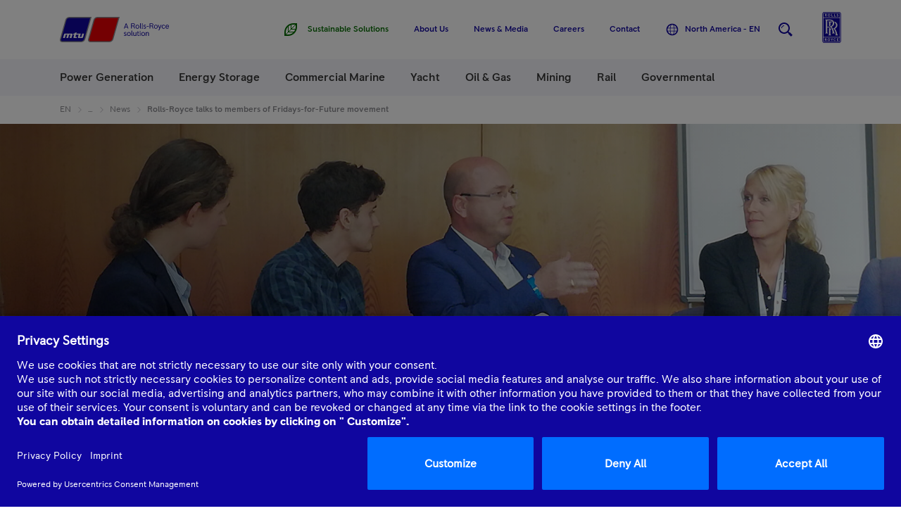

--- FILE ---
content_type: text/css;charset=utf-8
request_url: https://www.mtu-solutions.com/etc/clientlibs/mtu/mtu-app.min.css
body_size: 51523
content:
.flatpickr-calendar {
  background: transparent;
  opacity: 0;
  display: none;
  text-align: center;
  visibility: hidden;
  padding: 0;
  -webkit-animation: none;
          animation: none;
  direction: ltr;
  border: 0;
  font-size: 14px;
  line-height: 24px;
  border-radius: 5px;
  position: absolute;
  width: 307.875px;
  -webkit-box-sizing: border-box;
          box-sizing: border-box;
  -ms-touch-action: manipulation;
      touch-action: manipulation;
  background: #fff;
  -webkit-box-shadow: 1px 0 0 #eee, -1px 0 0 #eee, 0 1px 0 #eee, 0 -1px 0 #eee, 0 3px 13px rgba(0,0,0,0.08);
          box-shadow: 1px 0 0 #eee, -1px 0 0 #eee, 0 1px 0 #eee, 0 -1px 0 #eee, 0 3px 13px rgba(0,0,0,0.08);
}
.flatpickr-calendar.open,
.flatpickr-calendar.inline {
  opacity: 1;
  max-height: 640px;
  visibility: visible;
}
.flatpickr-calendar.open {
  display: inline-block;
  z-index: 99999;
}
.flatpickr-calendar.animate.open {
  -webkit-animation: fpFadeInDown 300ms cubic-bezier(0.23, 1, 0.32, 1);
          animation: fpFadeInDown 300ms cubic-bezier(0.23, 1, 0.32, 1);
}
.flatpickr-calendar.inline {
  display: block;
  position: relative;
  top: 2px;
}
.flatpickr-calendar.static {
  position: absolute;
  top: calc(100% + 2px);
}
.flatpickr-calendar.static.open {
  z-index: 999;
  display: block;
}
.flatpickr-calendar.multiMonth .flatpickr-days .dayContainer:nth-child(n+1) .flatpickr-day.inRange:nth-child(7n+7) {
  -webkit-box-shadow: none !important;
          box-shadow: none !important;
}
.flatpickr-calendar.multiMonth .flatpickr-days .dayContainer:nth-child(n+2) .flatpickr-day.inRange:nth-child(7n+1) {
  -webkit-box-shadow: -2px 0 0 #e6e6e6, 5px 0 0 #e6e6e6;
          box-shadow: -2px 0 0 #e6e6e6, 5px 0 0 #e6e6e6;
}
.flatpickr-calendar .hasWeeks .dayContainer,
.flatpickr-calendar .hasTime .dayContainer {
  border-bottom: 0;
  border-bottom-right-radius: 0;
  border-bottom-left-radius: 0;
}
.flatpickr-calendar .hasWeeks .dayContainer {
  border-left: 0;
}
.flatpickr-calendar.showTimeInput.hasTime .flatpickr-time {
  height: 40px;
  border-top: 1px solid #eee;
}
.flatpickr-calendar.noCalendar.hasTime .flatpickr-time {
  height: auto;
}
.flatpickr-calendar:before,
.flatpickr-calendar:after {
  position: absolute;
  display: block;
  pointer-events: none;
  border: solid transparent;
  content: '';
  height: 0;
  width: 0;
  left: 22px;
}
.flatpickr-calendar.rightMost:before,
.flatpickr-calendar.rightMost:after {
  left: auto;
  right: 22px;
}
.flatpickr-calendar:before {
  border-width: 5px;
  margin: 0 -5px;
}
.flatpickr-calendar:after {
  border-width: 4px;
  margin: 0 -4px;
}
.flatpickr-calendar.arrowTop:before,
.flatpickr-calendar.arrowTop:after {
  bottom: 100%;
}
.flatpickr-calendar.arrowTop:before {
  border-bottom-color: #eee;
}
.flatpickr-calendar.arrowTop:after {
  border-bottom-color: #fff;
}
.flatpickr-calendar.arrowBottom:before,
.flatpickr-calendar.arrowBottom:after {
  top: 100%;
}
.flatpickr-calendar.arrowBottom:before {
  border-top-color: #eee;
}
.flatpickr-calendar.arrowBottom:after {
  border-top-color: #fff;
}
.flatpickr-calendar:focus {
  outline: 0;
}
.flatpickr-wrapper {
  position: relative;
  display: inline-block;
}
.flatpickr-months {
  display: -webkit-box;
  display: -webkit-flex;
  display: -ms-flexbox;
  display: flex;
}
.flatpickr-months .flatpickr-month {
  background: transparent;
  color: #3c3f40;
  fill: #3c3f40;
  height: 34px;
  line-height: 1;
  text-align: center;
  position: relative;
  -webkit-user-select: none;
     -moz-user-select: none;
      -ms-user-select: none;
          user-select: none;
  overflow: hidden;
  -webkit-box-flex: 1;
  -webkit-flex: 1;
      -ms-flex: 1;
          flex: 1;
}
.flatpickr-months .flatpickr-prev-month,
.flatpickr-months .flatpickr-next-month {
  text-decoration: none;
  cursor: pointer;
  position: absolute;
  top: 0;
  height: 34px;
  padding: 10px;
  z-index: 3;
  color: #3c3f40;
  fill: #3c3f40;
}
.flatpickr-months .flatpickr-prev-month.flatpickr-disabled,
.flatpickr-months .flatpickr-next-month.flatpickr-disabled {
  display: none;
}
.flatpickr-months .flatpickr-prev-month i,
.flatpickr-months .flatpickr-next-month i {
  position: relative;
}
.flatpickr-months .flatpickr-prev-month.flatpickr-prev-month,
.flatpickr-months .flatpickr-next-month.flatpickr-prev-month {
/*
      /*rtl:begin:ignore*/
/*
      */
  left: 0;
/*
      /*rtl:end:ignore*/
/*
      */
}
/*
      /*rtl:begin:ignore*/
/*
      /*rtl:end:ignore*/
.flatpickr-months .flatpickr-prev-month.flatpickr-next-month,
.flatpickr-months .flatpickr-next-month.flatpickr-next-month {
/*
      /*rtl:begin:ignore*/
/*
      */
  right: 0;
/*
      /*rtl:end:ignore*/
/*
      */
}
/*
      /*rtl:begin:ignore*/
/*
      /*rtl:end:ignore*/
.flatpickr-months .flatpickr-prev-month:hover,
.flatpickr-months .flatpickr-next-month:hover {
  color: #f64747;
}
.flatpickr-months .flatpickr-prev-month:hover svg,
.flatpickr-months .flatpickr-next-month:hover svg {
  fill: #f64747;
}
.flatpickr-months .flatpickr-prev-month svg,
.flatpickr-months .flatpickr-next-month svg {
  width: 14px;
  height: 14px;
}
.flatpickr-months .flatpickr-prev-month svg path,
.flatpickr-months .flatpickr-next-month svg path {
  -webkit-transition: fill 0.1s;
  transition: fill 0.1s;
  fill: inherit;
}
.numInputWrapper {
  position: relative;
  height: auto;
}
.numInputWrapper input,
.numInputWrapper span {
  display: inline-block;
}
.numInputWrapper input {
  width: 100%;
}
.numInputWrapper input::-ms-clear {
  display: none;
}
.numInputWrapper input::-webkit-outer-spin-button,
.numInputWrapper input::-webkit-inner-spin-button {
  margin: 0;
  -webkit-appearance: none;
}
.numInputWrapper span {
  position: absolute;
  right: 0;
  width: 14px;
  padding: 0 4px 0 2px;
  height: 50%;
  line-height: 50%;
  opacity: 0;
  cursor: pointer;
  border: 1px solid rgba(64,72,72,0.15);
  -webkit-box-sizing: border-box;
          box-sizing: border-box;
}
.numInputWrapper span:hover {
  background: rgba(0,0,0,0.1);
}
.numInputWrapper span:active {
  background: rgba(0,0,0,0.2);
}
.numInputWrapper span:after {
  display: block;
  content: "";
  position: absolute;
}
.numInputWrapper span.arrowUp {
  top: 0;
  border-bottom: 0;
}
.numInputWrapper span.arrowUp:after {
  border-left: 4px solid transparent;
  border-right: 4px solid transparent;
  border-bottom: 4px solid rgba(64,72,72,0.6);
  top: 26%;
}
.numInputWrapper span.arrowDown {
  top: 50%;
}
.numInputWrapper span.arrowDown:after {
  border-left: 4px solid transparent;
  border-right: 4px solid transparent;
  border-top: 4px solid rgba(64,72,72,0.6);
  top: 40%;
}
.numInputWrapper span svg {
  width: inherit;
  height: auto;
}
.numInputWrapper span svg path {
  fill: rgba(60,63,64,0.5);
}
.numInputWrapper:hover {
  background: rgba(0,0,0,0.05);
}
.numInputWrapper:hover span {
  opacity: 1;
}
.flatpickr-current-month {
  font-size: 135%;
  line-height: inherit;
  font-weight: 300;
  color: inherit;
  position: absolute;
  width: 75%;
  left: 12.5%;
  padding: 7.48px 0 0 0;
  line-height: 1;
  height: 34px;
  display: inline-block;
  text-align: center;
  -webkit-transform: translate3d(0px, 0px, 0px);
          transform: translate3d(0px, 0px, 0px);
}
.flatpickr-current-month span.cur-month {
  font-family: inherit;
  font-weight: 700;
  color: inherit;
  display: inline-block;
  margin-left: 0.5ch;
  padding: 0;
}
.flatpickr-current-month span.cur-month:hover {
  background: rgba(0,0,0,0.05);
}
.flatpickr-current-month .numInputWrapper {
  width: 6ch;
  width: 7ch\0;
  display: inline-block;
}
.flatpickr-current-month .numInputWrapper span.arrowUp:after {
  border-bottom-color: #3c3f40;
}
.flatpickr-current-month .numInputWrapper span.arrowDown:after {
  border-top-color: #3c3f40;
}
.flatpickr-current-month input.cur-year {
  background: transparent;
  -webkit-box-sizing: border-box;
          box-sizing: border-box;
  color: inherit;
  cursor: text;
  padding: 0 0 0 0.5ch;
  margin: 0;
  display: inline-block;
  font-size: inherit;
  font-family: inherit;
  font-weight: 300;
  line-height: inherit;
  height: auto;
  border: 0;
  border-radius: 0;
  vertical-align: initial;
  -webkit-appearance: textfield;
  -moz-appearance: textfield;
  appearance: textfield;
}
.flatpickr-current-month input.cur-year:focus {
  outline: 0;
}
.flatpickr-current-month input.cur-year[disabled],
.flatpickr-current-month input.cur-year[disabled]:hover {
  font-size: 100%;
  color: rgba(60,63,64,0.5);
  background: transparent;
  pointer-events: none;
}
.flatpickr-current-month .flatpickr-monthDropdown-months {
  appearance: menulist;
  background: transparent;
  border: none;
  border-radius: 0;
  box-sizing: border-box;
  color: inherit;
  cursor: pointer;
  font-size: inherit;
  font-family: inherit;
  font-weight: 300;
  height: auto;
  line-height: inherit;
  margin: -1px 0 0 0;
  outline: none;
  padding: 0 0 0 0.5ch;
  position: relative;
  vertical-align: initial;
  -webkit-box-sizing: border-box;
  -webkit-appearance: menulist;
  -moz-appearance: menulist;
  width: auto;
}
.flatpickr-current-month .flatpickr-monthDropdown-months:focus,
.flatpickr-current-month .flatpickr-monthDropdown-months:active {
  outline: none;
}
.flatpickr-current-month .flatpickr-monthDropdown-months:hover {
  background: rgba(0,0,0,0.05);
}
.flatpickr-current-month .flatpickr-monthDropdown-months .flatpickr-monthDropdown-month {
  background-color: transparent;
  outline: none;
  padding: 0;
}
.flatpickr-weekdays {
  background: transparent;
  text-align: center;
  overflow: hidden;
  width: 100%;
  display: -webkit-box;
  display: -webkit-flex;
  display: -ms-flexbox;
  display: flex;
  -webkit-box-align: center;
  -webkit-align-items: center;
      -ms-flex-align: center;
          align-items: center;
  height: 28px;
}
.flatpickr-weekdays .flatpickr-weekdaycontainer {
  display: -webkit-box;
  display: -webkit-flex;
  display: -ms-flexbox;
  display: flex;
  -webkit-box-flex: 1;
  -webkit-flex: 1;
      -ms-flex: 1;
          flex: 1;
}
span.flatpickr-weekday {
  cursor: default;
  font-size: 90%;
  background: transparent;
  color: rgba(0,0,0,0.54);
  line-height: 1;
  margin: 0;
  text-align: center;
  display: block;
  -webkit-box-flex: 1;
  -webkit-flex: 1;
      -ms-flex: 1;
          flex: 1;
  font-weight: bolder;
}
.dayContainer,
.flatpickr-weeks {
  padding: 1px 0 0 0;
}
.flatpickr-days {
  position: relative;
  overflow: hidden;
  display: -webkit-box;
  display: -webkit-flex;
  display: -ms-flexbox;
  display: flex;
  -webkit-box-align: start;
  -webkit-align-items: flex-start;
      -ms-flex-align: start;
          align-items: flex-start;
  width: 307.875px;
}
.flatpickr-days:focus {
  outline: 0;
}
.dayContainer {
  padding: 0;
  outline: 0;
  text-align: left;
  width: 307.875px;
  min-width: 307.875px;
  max-width: 307.875px;
  -webkit-box-sizing: border-box;
          box-sizing: border-box;
  display: inline-block;
  display: -ms-flexbox;
  display: -webkit-box;
  display: -webkit-flex;
  display: flex;
  -webkit-flex-wrap: wrap;
          flex-wrap: wrap;
  -ms-flex-wrap: wrap;
  -ms-flex-pack: justify;
  -webkit-justify-content: space-around;
          justify-content: space-around;
  -webkit-transform: translate3d(0px, 0px, 0px);
          transform: translate3d(0px, 0px, 0px);
  opacity: 1;
}
.dayContainer + .dayContainer {
  -webkit-box-shadow: -1px 0 0 #eee;
          box-shadow: -1px 0 0 #eee;
}
.flatpickr-day {
  background: none;
  border: 1px solid transparent;
  border-radius: 150px;
  -webkit-box-sizing: border-box;
          box-sizing: border-box;
  color: #404848;
  cursor: pointer;
  font-weight: 400;
  width: 14.2857143%;
  -webkit-flex-basis: 14.2857143%;
      -ms-flex-preferred-size: 14.2857143%;
          flex-basis: 14.2857143%;
  max-width: 39px;
  height: 39px;
  line-height: 39px;
  margin: 0;
  display: inline-block;
  position: relative;
  -webkit-box-pack: center;
  -webkit-justify-content: center;
      -ms-flex-pack: center;
          justify-content: center;
  text-align: center;
}
.flatpickr-day.inRange,
.flatpickr-day.prevMonthDay.inRange,
.flatpickr-day.nextMonthDay.inRange,
.flatpickr-day.today.inRange,
.flatpickr-day.prevMonthDay.today.inRange,
.flatpickr-day.nextMonthDay.today.inRange,
.flatpickr-day:hover,
.flatpickr-day.prevMonthDay:hover,
.flatpickr-day.nextMonthDay:hover,
.flatpickr-day:focus,
.flatpickr-day.prevMonthDay:focus,
.flatpickr-day.nextMonthDay:focus {
  cursor: pointer;
  outline: 0;
  background: #e9e9e9;
  border-color: #e9e9e9;
}
.flatpickr-day.today {
  border-color: #f64747;
}
.flatpickr-day.today:hover,
.flatpickr-day.today:focus {
  border-color: #f64747;
  background: #f64747;
  color: #fff;
}
.flatpickr-day.selected,
.flatpickr-day.startRange,
.flatpickr-day.endRange,
.flatpickr-day.selected.inRange,
.flatpickr-day.startRange.inRange,
.flatpickr-day.endRange.inRange,
.flatpickr-day.selected:focus,
.flatpickr-day.startRange:focus,
.flatpickr-day.endRange:focus,
.flatpickr-day.selected:hover,
.flatpickr-day.startRange:hover,
.flatpickr-day.endRange:hover,
.flatpickr-day.selected.prevMonthDay,
.flatpickr-day.startRange.prevMonthDay,
.flatpickr-day.endRange.prevMonthDay,
.flatpickr-day.selected.nextMonthDay,
.flatpickr-day.startRange.nextMonthDay,
.flatpickr-day.endRange.nextMonthDay {
  background: #4f99ff;
  -webkit-box-shadow: none;
          box-shadow: none;
  color: #fff;
  border-color: #4f99ff;
}
.flatpickr-day.selected.startRange,
.flatpickr-day.startRange.startRange,
.flatpickr-day.endRange.startRange {
  border-radius: 50px 0 0 50px;
}
.flatpickr-day.selected.endRange,
.flatpickr-day.startRange.endRange,
.flatpickr-day.endRange.endRange {
  border-radius: 0 50px 50px 0;
}
.flatpickr-day.selected.startRange + .endRange:not(:nth-child(7n+1)),
.flatpickr-day.startRange.startRange + .endRange:not(:nth-child(7n+1)),
.flatpickr-day.endRange.startRange + .endRange:not(:nth-child(7n+1)) {
  -webkit-box-shadow: -10px 0 0 #4f99ff;
          box-shadow: -10px 0 0 #4f99ff;
}
.flatpickr-day.selected.startRange.endRange,
.flatpickr-day.startRange.startRange.endRange,
.flatpickr-day.endRange.startRange.endRange {
  border-radius: 50px;
}
.flatpickr-day.inRange {
  border-radius: 0;
  -webkit-box-shadow: -5px 0 0 #e9e9e9, 5px 0 0 #e9e9e9;
          box-shadow: -5px 0 0 #e9e9e9, 5px 0 0 #e9e9e9;
}
.flatpickr-day.flatpickr-disabled,
.flatpickr-day.flatpickr-disabled:hover,
.flatpickr-day.prevMonthDay,
.flatpickr-day.nextMonthDay,
.flatpickr-day.notAllowed,
.flatpickr-day.notAllowed.prevMonthDay,
.flatpickr-day.notAllowed.nextMonthDay {
  color: rgba(64,72,72,0.3);
  background: transparent;
  border-color: #e9e9e9;
  cursor: default;
}
.flatpickr-day.flatpickr-disabled,
.flatpickr-day.flatpickr-disabled:hover {
  cursor: not-allowed;
  color: rgba(64,72,72,0.1);
}
.flatpickr-day.week.selected {
  border-radius: 0;
  -webkit-box-shadow: -5px 0 0 #4f99ff, 5px 0 0 #4f99ff;
          box-shadow: -5px 0 0 #4f99ff, 5px 0 0 #4f99ff;
}
.flatpickr-day.hidden {
  visibility: hidden;
}
.rangeMode .flatpickr-day {
  margin-top: 1px;
}
.flatpickr-weekwrapper {
  float: left;
}
.flatpickr-weekwrapper .flatpickr-weeks {
  padding: 0 12px;
  -webkit-box-shadow: 1px 0 0 #eee;
          box-shadow: 1px 0 0 #eee;
}
.flatpickr-weekwrapper .flatpickr-weekday {
  float: none;
  width: 100%;
  line-height: 28px;
}
.flatpickr-weekwrapper span.flatpickr-day,
.flatpickr-weekwrapper span.flatpickr-day:hover {
  display: block;
  width: 100%;
  max-width: none;
  color: rgba(64,72,72,0.3);
  background: transparent;
  cursor: default;
  border: none;
}
.flatpickr-innerContainer {
  display: block;
  display: -webkit-box;
  display: -webkit-flex;
  display: -ms-flexbox;
  display: flex;
  -webkit-box-sizing: border-box;
          box-sizing: border-box;
  overflow: hidden;
}
.flatpickr-rContainer {
  display: inline-block;
  padding: 0;
  -webkit-box-sizing: border-box;
          box-sizing: border-box;
}
.flatpickr-time {
  text-align: center;
  outline: 0;
  display: block;
  height: 0;
  line-height: 40px;
  max-height: 40px;
  -webkit-box-sizing: border-box;
          box-sizing: border-box;
  overflow: hidden;
  display: -webkit-box;
  display: -webkit-flex;
  display: -ms-flexbox;
  display: flex;
}
.flatpickr-time:after {
  content: "";
  display: table;
  clear: both;
}
.flatpickr-time .numInputWrapper {
  -webkit-box-flex: 1;
  -webkit-flex: 1;
      -ms-flex: 1;
          flex: 1;
  width: 40%;
  height: 40px;
  float: left;
}
.flatpickr-time .numInputWrapper span.arrowUp:after {
  border-bottom-color: #404848;
}
.flatpickr-time .numInputWrapper span.arrowDown:after {
  border-top-color: #404848;
}
.flatpickr-time.hasSeconds .numInputWrapper {
  width: 26%;
}
.flatpickr-time.time24hr .numInputWrapper {
  width: 49%;
}
.flatpickr-time input {
  background: transparent;
  -webkit-box-shadow: none;
          box-shadow: none;
  border: 0;
  border-radius: 0;
  text-align: center;
  margin: 0;
  padding: 0;
  height: inherit;
  line-height: inherit;
  color: #404848;
  font-size: 14px;
  position: relative;
  -webkit-box-sizing: border-box;
          box-sizing: border-box;
  -webkit-appearance: textfield;
  -moz-appearance: textfield;
  appearance: textfield;
}
.flatpickr-time input.flatpickr-hour {
  font-weight: bold;
}
.flatpickr-time input.flatpickr-minute,
.flatpickr-time input.flatpickr-second {
  font-weight: 400;
}
.flatpickr-time input:focus {
  outline: 0;
  border: 0;
}
.flatpickr-time .flatpickr-time-separator,
.flatpickr-time .flatpickr-am-pm {
  height: inherit;
  float: left;
  line-height: inherit;
  color: #404848;
  font-weight: bold;
  width: 2%;
  -webkit-user-select: none;
     -moz-user-select: none;
      -ms-user-select: none;
          user-select: none;
  -webkit-align-self: center;
      -ms-flex-item-align: center;
          align-self: center;
}
.flatpickr-time .flatpickr-am-pm {
  outline: 0;
  width: 18%;
  cursor: pointer;
  text-align: center;
  font-weight: 400;
}
.flatpickr-time input:hover,
.flatpickr-time .flatpickr-am-pm:hover,
.flatpickr-time input:focus,
.flatpickr-time .flatpickr-am-pm:focus {
  background: #f1f1f1;
}
.flatpickr-input[readonly] {
  cursor: pointer;
}
@-webkit-keyframes fpFadeInDown {
  from {
    opacity: 0;
    -webkit-transform: translate3d(0, -20px, 0);
            transform: translate3d(0, -20px, 0);
  }
  to {
    opacity: 1;
    -webkit-transform: translate3d(0, 0, 0);
            transform: translate3d(0, 0, 0);
  }
}
@keyframes fpFadeInDown {
  from {
    opacity: 0;
    -webkit-transform: translate3d(0, -20px, 0);
            transform: translate3d(0, -20px, 0);
  }
  to {
    opacity: 1;
    -webkit-transform: translate3d(0, 0, 0);
            transform: translate3d(0, 0, 0);
  }
}
.flatpickr-calendar {
  width: 307.875px;
}
.dayContainer {
  padding: 0;
  border-right: 0;
}
span.flatpickr-day,
span.flatpickr-day.prevMonthDay,
span.flatpickr-day.nextMonthDay {
  border-radius: 0 !important;
  border: 1px solid #e9e9e9;
  max-width: none;
  border-right-color: transparent;
}
span.flatpickr-day:nth-child(n+8),
span.flatpickr-day.prevMonthDay:nth-child(n+8),
span.flatpickr-day.nextMonthDay:nth-child(n+8) {
  border-top-color: transparent;
}
span.flatpickr-day:nth-child(7n-6),
span.flatpickr-day.prevMonthDay:nth-child(7n-6),
span.flatpickr-day.nextMonthDay:nth-child(7n-6) {
  border-left: 0;
}
span.flatpickr-day:nth-child(n+36),
span.flatpickr-day.prevMonthDay:nth-child(n+36),
span.flatpickr-day.nextMonthDay:nth-child(n+36) {
  border-bottom: 0;
}
span.flatpickr-day:nth-child(-n+7),
span.flatpickr-day.prevMonthDay:nth-child(-n+7),
span.flatpickr-day.nextMonthDay:nth-child(-n+7) {
  margin-top: 0;
}
span.flatpickr-day.today:not(.selected),
span.flatpickr-day.prevMonthDay.today:not(.selected),
span.flatpickr-day.nextMonthDay.today:not(.selected) {
  border-color: #e9e9e9;
  border-right-color: transparent;
  border-top-color: transparent;
  border-bottom-color: #f64747;
}
span.flatpickr-day.today:not(.selected):hover,
span.flatpickr-day.prevMonthDay.today:not(.selected):hover,
span.flatpickr-day.nextMonthDay.today:not(.selected):hover {
  border: 1px solid #f64747;
}
span.flatpickr-day.startRange,
span.flatpickr-day.prevMonthDay.startRange,
span.flatpickr-day.nextMonthDay.startRange,
span.flatpickr-day.endRange,
span.flatpickr-day.prevMonthDay.endRange,
span.flatpickr-day.nextMonthDay.endRange {
  border-color: #4f99ff;
}
span.flatpickr-day.today,
span.flatpickr-day.prevMonthDay.today,
span.flatpickr-day.nextMonthDay.today,
span.flatpickr-day.selected,
span.flatpickr-day.prevMonthDay.selected,
span.flatpickr-day.nextMonthDay.selected {
  z-index: 2;
}
.rangeMode .flatpickr-day {
  margin-top: -1px;
}
.flatpickr-weekwrapper .flatpickr-weeks {
  -webkit-box-shadow: none;
          box-shadow: none;
}
.flatpickr-weekwrapper span.flatpickr-day {
  border: 0;
  margin: -1px 0 0 -1px;
}
.hasWeeks .flatpickr-days {
  border-right: 0;
}

	@media screen and (min-width:0\0) and (min-resolution: +72dpi) {
		span.flatpickr-day {
			display: block;
			-webkit-box-flex: 1;
			-webkit-flex: 1 0 auto;
			    -ms-flex: 1 0 auto;
			        flex: 1 0 auto;
		}
	}

html *{box-sizing:border-box}body{display:block;margin:0}dd,dl,dt,figure,h1,h2,h3,h4,h5,h6,p{margin:0;font-weight:400}li,ol,ul{padding:0;margin:0;list-style-type:none}em{font-style:normal}strong{font-weight:400}button{background:none;cursor:pointer}button,fieldset{padding:0;border:none;margin:0}input[type=text]::-ms-clear,input[type=text]::-ms-reveal{display:none;width:0;height:0}input[type=search]::-webkit-search-cancel-button,input[type=search]::-webkit-search-decoration,input[type=search]::-webkit-search-results-button,input[type=search]::-webkit-search-results-decoration{display:none}.mtu-e-anchor-nav__menu,.mtu-e-tooltip,.mtu-e-tooltip:after,.mtu-m-filterable-content__addendum-wrapper,.mtu-m-form--generic .mtu-m-form__form,.mtu-m-form__success-message--block,.mtu-m-notification-bar--error,.mtu-m-notification-bar--info,.mtu-m-product-card,.mtu-m-question-box,.mtu-m-service-locator__question-box,.mtu-m-service-partner-card,.mtu-m-stats.mtu-m-stats--card,.mtu-m-yacht-hybrid-configurator__recommended-card{box-shadow:0 2px 4px rgba(225,225,230,.4)}.mtu-m-language-picker__card{box-shadow:0 4px 8px #e1e1e6}.mtu-m-sidebar__widget{box-shadow:0 2px 6px rgba(0,0,0,.25)}.mtu-e-anchor-nav__menu,.mtu-e-tooltip,.mtu-e-tooltip:after,.mtu-m-form--generic .mtu-m-form__form,.mtu-m-form__success-message--block,.mtu-m-product-card,.mtu-m-question-box,.mtu-m-service-locator__question-box,.mtu-m-service-partner-card,.mtu-m-yacht-hybrid-configurator__recommended-card{border:1px solid #efeff4;border-radius:2px}.mtu-grid{width:100%;padding:0 15px;margin:0 auto}@media (min-width:576px){.mtu-grid{max-width:540px}}@media (min-width:768px){.mtu-grid{max-width:720px}}@media (min-width:992px){.mtu-grid{max-width:960px}}@media (min-width:1200px){.mtu-grid{max-width:1140px}}.mtu-grid.mtu-state-fullwidth-bg{max-width:none}.mtu-grid.mtu-state-fullwidth-bg .mtu-grid-col-xs-12{margin:0}.mtu-grid .mtu-grid{padding-right:0;padding-left:0}.cq-Editable-dom.richtext.is-edited,.cq-Editable-dom.sideBySide.is-edited,.mtu-m-teaser-collection__overlay-image,.mtu-m-video{width:100%;max-width:100vw}@media (min-width:576px){.cq-Editable-dom.richtext.is-edited,.cq-Editable-dom.sideBySide.is-edited,.mtu-m-teaser-collection__overlay-image,.mtu-m-video{max-width:540px}}@media (min-width:768px){.cq-Editable-dom.richtext.is-edited,.cq-Editable-dom.sideBySide.is-edited,.mtu-m-teaser-collection__overlay-image,.mtu-m-video{max-width:720px}}@media (min-width:992px){.cq-Editable-dom.richtext.is-edited,.cq-Editable-dom.sideBySide.is-edited,.mtu-m-teaser-collection__overlay-image,.mtu-m-video{max-width:960px}}@media (min-width:1200px){.cq-Editable-dom.richtext.is-edited,.cq-Editable-dom.sideBySide.is-edited,.mtu-m-teaser-collection__overlay-image,.mtu-m-video{max-width:1140px}}.mtu-m-mega-menu-feature,.mtu-m-slider--hero .mtu-m-slider__pagination{width:100%;max-width:calc(100% - 30px)}@media (min-width:576px){.mtu-m-mega-menu-feature,.mtu-m-slider--hero .mtu-m-slider__pagination{max-width:510px}}@media (min-width:768px){.mtu-m-mega-menu-feature,.mtu-m-slider--hero .mtu-m-slider__pagination{max-width:690px}}@media (min-width:992px){.mtu-m-mega-menu-feature,.mtu-m-slider--hero .mtu-m-slider__pagination{max-width:930px}}@media (min-width:1200px){.mtu-m-mega-menu-feature,.mtu-m-slider--hero .mtu-m-slider__pagination{max-width:1110px}}.mtu-grid-row{display:flex;min-width:100%;flex-wrap:wrap;margin:0 -15px}@supports (display:grid){.mtu-grid-row{min-width:auto}}.mtu-grid-row .mtu-grid-col--centered{justify-content:center}.mtu-grid-col-xs-1{margin:0 15px;max-width:calc(8.33333% - 30px);flex-basis:calc(8.33333% - 30px)}.mtu-grid-col-xs-2{margin:0 15px;max-width:calc(16.66667% - 30px);flex-basis:calc(16.66667% - 30px)}.mtu-grid-col-xs-3{margin:0 15px;max-width:calc(25% - 30px);flex-basis:calc(25% - 30px)}.mtu-grid-col-xs-4{margin:0 15px;max-width:calc(33.33333% - 30px);flex-basis:calc(33.33333% - 30px)}.mtu-grid-col-xs-5{margin:0 15px;max-width:calc(41.66667% - 30px);flex-basis:calc(41.66667% - 30px)}.mtu-grid-col-xs-6{margin:0 15px;max-width:calc(50% - 30px);flex-basis:calc(50% - 30px)}.mtu-grid-col-xs-7{margin:0 15px;max-width:calc(58.33319% - 30px);flex-basis:calc(58.33319% - 30px)}.mtu-grid-col-xs-8{margin:0 15px;max-width:calc(66.66667% - 30px);flex-basis:calc(66.66667% - 30px)}.mtu-grid-col-xs-9{margin:0 15px;max-width:calc(75.00019% - 30px);flex-basis:calc(75.00019% - 30px)}.mtu-grid-col-xs-10{margin:0 15px;max-width:calc(83.33333% - 30px);flex-basis:calc(83.33333% - 30px)}.mtu-grid-col-xs-11{margin:0 15px;max-width:calc(91.66659% - 30px);flex-basis:calc(91.66659% - 30px)}.mtu-grid-col-xs-12{margin:0 15px;max-width:calc(100% - 30px);flex-basis:calc(100% - 30px)}@media (min-width:0){[class*=mtu-grid-col-].mtu-grid-offset-xs-0{margin-left:15px}}[class*=mtu-grid-col-].mtu-grid-offset-xs-1{margin-left:calc(8.33333% + 15px)}[class*=mtu-grid-col-].mtu-grid-offset-xs-2{margin-left:calc(16.66667% + 15px)}[class*=mtu-grid-col-].mtu-grid-offset-xs-3{margin-left:calc(25% + 15px)}[class*=mtu-grid-col-].mtu-grid-offset-xs-4{margin-left:calc(33.33333% + 15px)}[class*=mtu-grid-col-].mtu-grid-offset-xs-5{margin-left:calc(41.66667% + 15px)}[class*=mtu-grid-col-].mtu-grid-offset-xs-6{margin-left:calc(50% + 15px)}[class*=mtu-grid-col-].mtu-grid-offset-xs-7{margin-left:calc(58.33319% + 15px)}[class*=mtu-grid-col-].mtu-grid-offset-xs-8{margin-left:calc(66.66667% + 15px)}[class*=mtu-grid-col-].mtu-grid-offset-xs-9{margin-left:calc(75.00019% + 15px)}[class*=mtu-grid-col-].mtu-grid-offset-xs-10{margin-left:calc(83.33333% + 15px)}[class*=mtu-grid-col-].mtu-grid-offset-xs-11{margin-left:calc(91.66659% + 15px)}[class*=mtu-grid-col-].mtu-grid-offset-xs-12{margin-left:calc(100% + 15px)}.mtu-grid-order-xs-1{order:1}.mtu-grid-order-xs-2{order:2}.mtu-grid-order-xs-3{order:3}.mtu-grid-order-xs-4{order:4}.mtu-grid-order-xs-5{order:5}.mtu-grid-order-xs-6{order:6}.mtu-grid-order-xs-7{order:7}.mtu-grid-order-xs-8{order:8}.mtu-grid-order-xs-9{order:9}.mtu-grid-order-xs-10{order:10}.mtu-grid-order-xs-11{order:11}.mtu-grid-order-xs-12{order:12}.mtu-grid-order-xs-first{order:-1}.mtu-grid-order-xs-last{order:13}.mtu-grid-col-s-1{margin:0 15px}@media (min-width:576px){.mtu-grid-col-s-1{max-width:calc(8.33333% - 30px);flex-basis:calc(8.33333% - 30px)}}.mtu-grid-col-s-2{margin:0 15px}@media (min-width:576px){.mtu-grid-col-s-2{max-width:calc(16.66667% - 30px);flex-basis:calc(16.66667% - 30px)}}.mtu-grid-col-s-3{margin:0 15px}@media (min-width:576px){.mtu-grid-col-s-3{max-width:calc(25% - 30px);flex-basis:calc(25% - 30px)}}.mtu-grid-col-s-4{margin:0 15px}@media (min-width:576px){.mtu-grid-col-s-4{max-width:calc(33.33333% - 30px);flex-basis:calc(33.33333% - 30px)}}.mtu-grid-col-s-5{margin:0 15px}@media (min-width:576px){.mtu-grid-col-s-5{max-width:calc(41.66667% - 30px);flex-basis:calc(41.66667% - 30px)}}.mtu-grid-col-s-6{margin:0 15px}@media (min-width:576px){.mtu-grid-col-s-6{max-width:calc(50% - 30px);flex-basis:calc(50% - 30px)}}.mtu-grid-col-s-7{margin:0 15px}@media (min-width:576px){.mtu-grid-col-s-7{max-width:calc(58.33319% - 30px);flex-basis:calc(58.33319% - 30px)}}.mtu-grid-col-s-8{margin:0 15px}@media (min-width:576px){.mtu-grid-col-s-8{max-width:calc(66.66667% - 30px);flex-basis:calc(66.66667% - 30px)}}.mtu-grid-col-s-9{margin:0 15px}@media (min-width:576px){.mtu-grid-col-s-9{max-width:calc(75.00019% - 30px);flex-basis:calc(75.00019% - 30px)}}.mtu-grid-col-s-10{margin:0 15px}@media (min-width:576px){.mtu-grid-col-s-10{max-width:calc(83.33333% - 30px);flex-basis:calc(83.33333% - 30px)}}.mtu-grid-col-s-11{margin:0 15px}@media (min-width:576px){.mtu-grid-col-s-11{max-width:calc(91.66659% - 30px);flex-basis:calc(91.66659% - 30px)}}.mtu-grid-col-s-12{margin:0 15px}@media (min-width:576px){.mtu-grid-col-s-12{max-width:calc(100% - 30px);flex-basis:calc(100% - 30px)}}@media (min-width:576px){[class*=mtu-grid-col-].mtu-grid-offset-s-0{margin-left:15px}}@media (min-width:576px){[class*=mtu-grid-col-].mtu-grid-offset-s-1{margin-left:calc(8.33333% + 15px)}}@media (min-width:576px){[class*=mtu-grid-col-].mtu-grid-offset-s-2{margin-left:calc(16.66667% + 15px)}}@media (min-width:576px){[class*=mtu-grid-col-].mtu-grid-offset-s-3{margin-left:calc(25% + 15px)}}@media (min-width:576px){[class*=mtu-grid-col-].mtu-grid-offset-s-4{margin-left:calc(33.33333% + 15px)}}@media (min-width:576px){[class*=mtu-grid-col-].mtu-grid-offset-s-5{margin-left:calc(41.66667% + 15px)}}@media (min-width:576px){[class*=mtu-grid-col-].mtu-grid-offset-s-6{margin-left:calc(50% + 15px)}}@media (min-width:576px){[class*=mtu-grid-col-].mtu-grid-offset-s-7{margin-left:calc(58.33319% + 15px)}}@media (min-width:576px){[class*=mtu-grid-col-].mtu-grid-offset-s-8{margin-left:calc(66.66667% + 15px)}}@media (min-width:576px){[class*=mtu-grid-col-].mtu-grid-offset-s-9{margin-left:calc(75.00019% + 15px)}}@media (min-width:576px){[class*=mtu-grid-col-].mtu-grid-offset-s-10{margin-left:calc(83.33333% + 15px)}}@media (min-width:576px){[class*=mtu-grid-col-].mtu-grid-offset-s-11{margin-left:calc(91.66659% + 15px)}}@media (min-width:576px){[class*=mtu-grid-col-].mtu-grid-offset-s-12{margin-left:calc(100% + 15px)}}@media (min-width:576px){.mtu-grid-order-s-1{order:1}}@media (min-width:576px){.mtu-grid-order-s-2{order:2}}@media (min-width:576px){.mtu-grid-order-s-3{order:3}}@media (min-width:576px){.mtu-grid-order-s-4{order:4}}@media (min-width:576px){.mtu-grid-order-s-5{order:5}}@media (min-width:576px){.mtu-grid-order-s-6{order:6}}@media (min-width:576px){.mtu-grid-order-s-7{order:7}}@media (min-width:576px){.mtu-grid-order-s-8{order:8}}@media (min-width:576px){.mtu-grid-order-s-9{order:9}}@media (min-width:576px){.mtu-grid-order-s-10{order:10}}@media (min-width:576px){.mtu-grid-order-s-11{order:11}}@media (min-width:576px){.mtu-grid-order-s-12{order:12}}@media (min-width:576px){.mtu-grid-order-s-first{order:-1}}@media (min-width:576px){.mtu-grid-order-s-last{order:13}}.mtu-grid-col-m-1{margin:0 15px}@media (min-width:768px){.mtu-grid-col-m-1{max-width:calc(8.33333% - 30px);flex-basis:calc(8.33333% - 30px)}}.mtu-grid-col-m-2{margin:0 15px}@media (min-width:768px){.mtu-grid-col-m-2{max-width:calc(16.66667% - 30px);flex-basis:calc(16.66667% - 30px)}}.mtu-grid-col-m-3{margin:0 15px}@media (min-width:768px){.mtu-grid-col-m-3{max-width:calc(25% - 30px);flex-basis:calc(25% - 30px)}}.mtu-grid-col-m-4{margin:0 15px}@media (min-width:768px){.mtu-grid-col-m-4{max-width:calc(33.33333% - 30px);flex-basis:calc(33.33333% - 30px)}}.mtu-grid-col-m-5{margin:0 15px}@media (min-width:768px){.mtu-grid-col-m-5{max-width:calc(41.66667% - 30px);flex-basis:calc(41.66667% - 30px)}}.mtu-grid-col-m-6{margin:0 15px}@media (min-width:768px){.mtu-grid-col-m-6{max-width:calc(50% - 30px);flex-basis:calc(50% - 30px)}}.mtu-grid-col-m-7{margin:0 15px}@media (min-width:768px){.mtu-grid-col-m-7{max-width:calc(58.33319% - 30px);flex-basis:calc(58.33319% - 30px)}}.mtu-grid-col-m-8{margin:0 15px}@media (min-width:768px){.mtu-grid-col-m-8{max-width:calc(66.66667% - 30px);flex-basis:calc(66.66667% - 30px)}}.mtu-grid-col-m-9{margin:0 15px}@media (min-width:768px){.mtu-grid-col-m-9{max-width:calc(75.00019% - 30px);flex-basis:calc(75.00019% - 30px)}}.mtu-grid-col-m-10{margin:0 15px}@media (min-width:768px){.mtu-grid-col-m-10{max-width:calc(83.33333% - 30px);flex-basis:calc(83.33333% - 30px)}}.mtu-grid-col-m-11{margin:0 15px}@media (min-width:768px){.mtu-grid-col-m-11{max-width:calc(91.66659% - 30px);flex-basis:calc(91.66659% - 30px)}}.mtu-grid-col-m-12{margin:0 15px}@media (min-width:768px){.mtu-grid-col-m-12{max-width:calc(100% - 30px);flex-basis:calc(100% - 30px)}}@media (min-width:768px){[class*=mtu-grid-col-].mtu-grid-offset-m-0{margin-left:15px}}@media (min-width:768px){[class*=mtu-grid-col-].mtu-grid-offset-m-1{margin-left:calc(8.33333% + 15px)}}@media (min-width:768px){[class*=mtu-grid-col-].mtu-grid-offset-m-2{margin-left:calc(16.66667% + 15px)}}@media (min-width:768px){[class*=mtu-grid-col-].mtu-grid-offset-m-3{margin-left:calc(25% + 15px)}}@media (min-width:768px){[class*=mtu-grid-col-].mtu-grid-offset-m-4{margin-left:calc(33.33333% + 15px)}}@media (min-width:768px){[class*=mtu-grid-col-].mtu-grid-offset-m-5{margin-left:calc(41.66667% + 15px)}}@media (min-width:768px){[class*=mtu-grid-col-].mtu-grid-offset-m-6{margin-left:calc(50% + 15px)}}@media (min-width:768px){[class*=mtu-grid-col-].mtu-grid-offset-m-7{margin-left:calc(58.33319% + 15px)}}@media (min-width:768px){[class*=mtu-grid-col-].mtu-grid-offset-m-8{margin-left:calc(66.66667% + 15px)}}@media (min-width:768px){[class*=mtu-grid-col-].mtu-grid-offset-m-9{margin-left:calc(75.00019% + 15px)}}@media (min-width:768px){[class*=mtu-grid-col-].mtu-grid-offset-m-10{margin-left:calc(83.33333% + 15px)}}@media (min-width:768px){[class*=mtu-grid-col-].mtu-grid-offset-m-11{margin-left:calc(91.66659% + 15px)}}@media (min-width:768px){[class*=mtu-grid-col-].mtu-grid-offset-m-12{margin-left:calc(100% + 15px)}}@media (min-width:768px){.mtu-grid-order-m-1{order:1}}@media (min-width:768px){.mtu-grid-order-m-2{order:2}}@media (min-width:768px){.mtu-grid-order-m-3{order:3}}@media (min-width:768px){.mtu-grid-order-m-4{order:4}}@media (min-width:768px){.mtu-grid-order-m-5{order:5}}@media (min-width:768px){.mtu-grid-order-m-6{order:6}}@media (min-width:768px){.mtu-grid-order-m-7{order:7}}@media (min-width:768px){.mtu-grid-order-m-8{order:8}}@media (min-width:768px){.mtu-grid-order-m-9{order:9}}@media (min-width:768px){.mtu-grid-order-m-10{order:10}}@media (min-width:768px){.mtu-grid-order-m-11{order:11}}@media (min-width:768px){.mtu-grid-order-m-12{order:12}}@media (min-width:768px){.mtu-grid-order-m-first{order:-1}}@media (min-width:768px){.mtu-grid-order-m-last{order:13}}.mtu-grid-col-l-1{margin:0 15px}@media (min-width:992px){.mtu-grid-col-l-1{max-width:calc(8.33333% - 30px);flex-basis:calc(8.33333% - 30px)}}.mtu-grid-col-l-2{margin:0 15px}@media (min-width:992px){.mtu-grid-col-l-2{max-width:calc(16.66667% - 30px);flex-basis:calc(16.66667% - 30px)}}.mtu-grid-col-l-3{margin:0 15px}@media (min-width:992px){.mtu-grid-col-l-3{max-width:calc(25% - 30px);flex-basis:calc(25% - 30px)}}.mtu-grid-col-l-4{margin:0 15px}@media (min-width:992px){.mtu-grid-col-l-4{max-width:calc(33.33333% - 30px);flex-basis:calc(33.33333% - 30px)}}.mtu-grid-col-l-5{margin:0 15px}@media (min-width:992px){.mtu-grid-col-l-5{max-width:calc(41.66667% - 30px);flex-basis:calc(41.66667% - 30px)}}.mtu-grid-col-l-6{margin:0 15px}@media (min-width:992px){.mtu-grid-col-l-6{max-width:calc(50% - 30px);flex-basis:calc(50% - 30px)}}.mtu-grid-col-l-7{margin:0 15px}@media (min-width:992px){.mtu-grid-col-l-7{max-width:calc(58.33319% - 30px);flex-basis:calc(58.33319% - 30px)}}.mtu-grid-col-l-8{margin:0 15px}@media (min-width:992px){.mtu-grid-col-l-8{max-width:calc(66.66667% - 30px);flex-basis:calc(66.66667% - 30px)}}.mtu-grid-col-l-9{margin:0 15px}@media (min-width:992px){.mtu-grid-col-l-9{max-width:calc(75.00019% - 30px);flex-basis:calc(75.00019% - 30px)}}.mtu-grid-col-l-10{margin:0 15px}@media (min-width:992px){.mtu-grid-col-l-10{max-width:calc(83.33333% - 30px);flex-basis:calc(83.33333% - 30px)}}.mtu-grid-col-l-11{margin:0 15px}@media (min-width:992px){.mtu-grid-col-l-11{max-width:calc(91.66659% - 30px);flex-basis:calc(91.66659% - 30px)}}.mtu-grid-col-l-12{margin:0 15px}@media (min-width:992px){.mtu-grid-col-l-12{max-width:calc(100% - 30px);flex-basis:calc(100% - 30px)}}@media (min-width:992px){[class*=mtu-grid-col-].mtu-grid-offset-l-0{margin-left:15px}}@media (min-width:992px){[class*=mtu-grid-col-].mtu-grid-offset-l-1{margin-left:calc(8.33333% + 15px)}}@media (min-width:992px){[class*=mtu-grid-col-].mtu-grid-offset-l-2{margin-left:calc(16.66667% + 15px)}}@media (min-width:992px){[class*=mtu-grid-col-].mtu-grid-offset-l-3{margin-left:calc(25% + 15px)}}@media (min-width:992px){[class*=mtu-grid-col-].mtu-grid-offset-l-4{margin-left:calc(33.33333% + 15px)}}@media (min-width:992px){[class*=mtu-grid-col-].mtu-grid-offset-l-5{margin-left:calc(41.66667% + 15px)}}@media (min-width:992px){[class*=mtu-grid-col-].mtu-grid-offset-l-6{margin-left:calc(50% + 15px)}}@media (min-width:992px){[class*=mtu-grid-col-].mtu-grid-offset-l-7{margin-left:calc(58.33319% + 15px)}}@media (min-width:992px){[class*=mtu-grid-col-].mtu-grid-offset-l-8{margin-left:calc(66.66667% + 15px)}}@media (min-width:992px){[class*=mtu-grid-col-].mtu-grid-offset-l-9{margin-left:calc(75.00019% + 15px)}}@media (min-width:992px){[class*=mtu-grid-col-].mtu-grid-offset-l-10{margin-left:calc(83.33333% + 15px)}}@media (min-width:992px){[class*=mtu-grid-col-].mtu-grid-offset-l-11{margin-left:calc(91.66659% + 15px)}}@media (min-width:992px){[class*=mtu-grid-col-].mtu-grid-offset-l-12{margin-left:calc(100% + 15px)}}@media (min-width:992px){.mtu-grid-order-l-1{order:1}}@media (min-width:992px){.mtu-grid-order-l-2{order:2}}@media (min-width:992px){.mtu-grid-order-l-3{order:3}}@media (min-width:992px){.mtu-grid-order-l-4{order:4}}@media (min-width:992px){.mtu-grid-order-l-5{order:5}}@media (min-width:992px){.mtu-grid-order-l-6{order:6}}@media (min-width:992px){.mtu-grid-order-l-7{order:7}}@media (min-width:992px){.mtu-grid-order-l-8{order:8}}@media (min-width:992px){.mtu-grid-order-l-9{order:9}}@media (min-width:992px){.mtu-grid-order-l-10{order:10}}@media (min-width:992px){.mtu-grid-order-l-11{order:11}}@media (min-width:992px){.mtu-grid-order-l-12{order:12}}@media (min-width:992px){.mtu-grid-order-l-first{order:-1}}@media (min-width:992px){.mtu-grid-order-l-last{order:13}}.mtu-grid-col-xl-1{margin:0 15px}@media (min-width:1200px){.mtu-grid-col-xl-1{max-width:calc(8.33333% - 30px);flex-basis:calc(8.33333% - 30px)}}.mtu-grid-col-xl-2{margin:0 15px}@media (min-width:1200px){.mtu-grid-col-xl-2{max-width:calc(16.66667% - 30px);flex-basis:calc(16.66667% - 30px)}}.mtu-grid-col-xl-3{margin:0 15px}@media (min-width:1200px){.mtu-grid-col-xl-3{max-width:calc(25% - 30px);flex-basis:calc(25% - 30px)}}.mtu-grid-col-xl-4{margin:0 15px}@media (min-width:1200px){.mtu-grid-col-xl-4{max-width:calc(33.33333% - 30px);flex-basis:calc(33.33333% - 30px)}}.mtu-grid-col-xl-5{margin:0 15px}@media (min-width:1200px){.mtu-grid-col-xl-5{max-width:calc(41.66667% - 30px);flex-basis:calc(41.66667% - 30px)}}.mtu-grid-col-xl-6{margin:0 15px}@media (min-width:1200px){.mtu-grid-col-xl-6{max-width:calc(50% - 30px);flex-basis:calc(50% - 30px)}}.mtu-grid-col-xl-7{margin:0 15px}@media (min-width:1200px){.mtu-grid-col-xl-7{max-width:calc(58.33319% - 30px);flex-basis:calc(58.33319% - 30px)}}.mtu-grid-col-xl-8{margin:0 15px}@media (min-width:1200px){.mtu-grid-col-xl-8{max-width:calc(66.66667% - 30px);flex-basis:calc(66.66667% - 30px)}}.mtu-grid-col-xl-9{margin:0 15px}@media (min-width:1200px){.mtu-grid-col-xl-9{max-width:calc(75.00019% - 30px);flex-basis:calc(75.00019% - 30px)}}.mtu-grid-col-xl-10{margin:0 15px}@media (min-width:1200px){.mtu-grid-col-xl-10{max-width:calc(83.33333% - 30px);flex-basis:calc(83.33333% - 30px)}}.mtu-grid-col-xl-11{margin:0 15px}@media (min-width:1200px){.mtu-grid-col-xl-11{max-width:calc(91.66659% - 30px);flex-basis:calc(91.66659% - 30px)}}.mtu-grid-col-xl-12{margin:0 15px}@media (min-width:1200px){.mtu-grid-col-xl-12{max-width:calc(100% - 30px);flex-basis:calc(100% - 30px)}}@media (min-width:1200px){[class*=mtu-grid-col-].mtu-grid-offset-xl-0{margin-left:15px}}@media (min-width:1200px){[class*=mtu-grid-col-].mtu-grid-offset-xl-1{margin-left:calc(8.33333% + 15px)}}@media (min-width:1200px){[class*=mtu-grid-col-].mtu-grid-offset-xl-2{margin-left:calc(16.66667% + 15px)}}@media (min-width:1200px){[class*=mtu-grid-col-].mtu-grid-offset-xl-3{margin-left:calc(25% + 15px)}}@media (min-width:1200px){[class*=mtu-grid-col-].mtu-grid-offset-xl-4{margin-left:calc(33.33333% + 15px)}}@media (min-width:1200px){[class*=mtu-grid-col-].mtu-grid-offset-xl-5{margin-left:calc(41.66667% + 15px)}}@media (min-width:1200px){[class*=mtu-grid-col-].mtu-grid-offset-xl-6{margin-left:calc(50% + 15px)}}@media (min-width:1200px){[class*=mtu-grid-col-].mtu-grid-offset-xl-7{margin-left:calc(58.33319% + 15px)}}@media (min-width:1200px){[class*=mtu-grid-col-].mtu-grid-offset-xl-8{margin-left:calc(66.66667% + 15px)}}@media (min-width:1200px){[class*=mtu-grid-col-].mtu-grid-offset-xl-9{margin-left:calc(75.00019% + 15px)}}@media (min-width:1200px){[class*=mtu-grid-col-].mtu-grid-offset-xl-10{margin-left:calc(83.33333% + 15px)}}@media (min-width:1200px){[class*=mtu-grid-col-].mtu-grid-offset-xl-11{margin-left:calc(91.66659% + 15px)}}@media (min-width:1200px){[class*=mtu-grid-col-].mtu-grid-offset-xl-12{margin-left:calc(100% + 15px)}}@media (min-width:1200px){.mtu-grid-order-xl-1{order:1}}@media (min-width:1200px){.mtu-grid-order-xl-2{order:2}}@media (min-width:1200px){.mtu-grid-order-xl-3{order:3}}@media (min-width:1200px){.mtu-grid-order-xl-4{order:4}}@media (min-width:1200px){.mtu-grid-order-xl-5{order:5}}@media (min-width:1200px){.mtu-grid-order-xl-6{order:6}}@media (min-width:1200px){.mtu-grid-order-xl-7{order:7}}@media (min-width:1200px){.mtu-grid-order-xl-8{order:8}}@media (min-width:1200px){.mtu-grid-order-xl-9{order:9}}@media (min-width:1200px){.mtu-grid-order-xl-10{order:10}}@media (min-width:1200px){.mtu-grid-order-xl-11{order:11}}@media (min-width:1200px){.mtu-grid-order-xl-12{order:12}}@media (min-width:1200px){.mtu-grid-order-xl-first{order:-1}}@media (min-width:1200px){.mtu-grid-order-xl-last{order:13}}@font-face{font-family:RRPioneer-Regular;font-display:swap;src:url(mtu-app/assets/fonts/RRPioneer/RRPioneer-Regular.eot?#iefix);src:url(mtu-app/assets/fonts/RRPioneer/RRPioneer-Regular.eot?#iefix) format("eot"),url(mtu-app/assets/fonts/RRPioneer/RRPioneer-Regular.woff2) format("woff2"),url(mtu-app/assets/fonts/RRPioneer/RRPioneer-Regular.woff) format("woff"),url(mtu-app/assets/fonts/RRPioneer/RRPioneer-Regular.ttf) format("truetype")}@font-face{font-family:RRPioneer-Italic;font-display:swap;src:url(mtu-app/assets/fonts/RRPioneer/RRPioneer-Italic.eot?#iefix);src:url(mtu-app/assets/fonts/RRPioneer/RRPioneer-Italic.eot?#iefix) format("eot"),url(mtu-app/assets/fonts/RRPioneer/RRPioneer-Italic.woff2) format("woff2"),url(mtu-app/assets/fonts/RRPioneer/RRPioneer-Italic.woff) format("woff"),url(mtu-app/assets/fonts/RRPioneer/RRPioneer-Italic.ttf) format("truetype")}@font-face{font-family:RRPioneer-Medium;font-display:swap;src:url(mtu-app/assets/fonts/RRPioneer/RRPioneer-Medium.eot?#iefix);src:url(mtu-app/assets/fonts/RRPioneer/RRPioneer-Medium.eot?#iefix) format("eot"),url(mtu-app/assets/fonts/RRPioneer/RRPioneer-Medium.woff2) format("woff2"),url(mtu-app/assets/fonts/RRPioneer/RRPioneer-Medium.woff) format("woff"),url(mtu-app/assets/fonts/RRPioneer/RRPioneer-Medium.ttf) format("truetype")}@font-face{font-family:RRPioneer-Bold;font-display:swap;src:url(mtu-app/assets/fonts/RRPioneer/RRPioneer-Bold.eot?#iefix);src:url(mtu-app/assets/fonts/RRPioneer/RRPioneer-Bold.eot?#iefix) format("eot"),url(mtu-app/assets/fonts/RRPioneer/RRPioneer-Bold.woff2) format("woff2"),url(mtu-app/assets/fonts/RRPioneer/RRPioneer-Bold.woff) format("woff"),url(mtu-app/assets/fonts/RRPioneer/RRPioneer-Bold.ttf) format("truetype")}@font-face{font-family:RRPioneer-BoldItalic;font-display:swap;src:url(mtu-app/assets/fonts/RRPioneer/RRPioneer-BoldItalic.eot?#iefix);src:url(mtu-app/assets/fonts/RRPioneer/RRPioneer-BoldItalic.eot?#iefix) format("eot"),url(mtu-app/assets/fonts/RRPioneer/RRPioneer-BoldItalic.woff2) format("woff2"),url(mtu-app/assets/fonts/RRPioneer/RRPioneer-BoldItalic.woff) format("woff"),url(mtu-app/assets/fonts/RRPioneer/RRPioneer-BoldItalic.ttf) format("truetype")}/*!
*/.mtu-e-title--display{font-size:28px;text-transform:uppercase;line-height:32px;font-family:RRPioneer-Bold,Helvetica,Arial,sans-serif;-moz-osx-font-smoothing:grayscale;-webkit-font-smoothing:antialiased}@media (min-width:992px){.mtu-e-title--display{font-size:40px;line-height:44px}}.cq-Editable-dom.richtext.is-edited h1,.mtu-e-title--h1,.mtu-m-text h1,.mtu-type__h1{font-size:28px;line-height:32px;font-family:RRPioneer-Bold,Helvetica,Arial,sans-serif;-moz-osx-font-smoothing:grayscale;-webkit-font-smoothing:antialiased}@media (min-width:992px){.cq-Editable-dom.richtext.is-edited h1,.mtu-e-title--h1,.mtu-m-text h1,.mtu-type__h1{font-size:40px;line-height:44px}}.cq-Editable-dom.richtext.is-edited h2,.mtu-e-title--h2,.mtu-m-mega-menu-feature__event-day,.mtu-m-text h2,.mtu-type__h2{font-size:24px;line-height:28px;font-family:RRPioneer-Bold,Helvetica,Arial,sans-serif;-moz-osx-font-smoothing:grayscale;-webkit-font-smoothing:antialiased}@media (min-width:992px){.cq-Editable-dom.richtext.is-edited h2,.mtu-e-title--h2,.mtu-m-mega-menu-feature__event-day,.mtu-m-text h2,.mtu-type__h2{font-size:28px;line-height:32px}}.cq-Editable-dom.richtext.is-edited h3,.mtu-e-title--h3,.mtu-m-consent-blocking-overlay__title,.mtu-m-pulled-quote-with-image__copy,.mtu-m-text h3{font-size:20px;line-height:24px;font-family:RRPioneer-Bold,Helvetica,Arial,sans-serif;-moz-osx-font-smoothing:grayscale;-webkit-font-smoothing:antialiased}@media (min-width:992px){.cq-Editable-dom.richtext.is-edited h3,.mtu-e-title--h3,.mtu-m-consent-blocking-overlay__title,.mtu-m-pulled-quote-with-image__copy,.mtu-m-text h3{font-size:24px;line-height:28px}}.cq-Editable-dom.richtext.is-edited h4,.mtu-e-title--h4,.mtu-m-features .mtu-e-title--card,.mtu-m-pulled-quote-with-image__author strong,.mtu-m-text h4,.mtu-type__h4{font-size:16px;line-height:20px;font-family:RRPioneer-Bold,Helvetica,Arial,sans-serif;-moz-osx-font-smoothing:grayscale;-webkit-font-smoothing:antialiased}@media (min-width:992px){.cq-Editable-dom.richtext.is-edited h4,.mtu-e-title--h4,.mtu-m-features .mtu-e-title--card,.mtu-m-pulled-quote-with-image__author strong,.mtu-m-text h4,.mtu-type__h4{font-size:20px;line-height:24px}}.cq-Editable-dom.richtext.is-edited h5,.mtu-e-title--secondary,.mtu-m-pulled-quote__copy,.mtu-m-text h5,.mtu-type__title--secondary{font-size:16px;line-height:24px;font-family:RRPioneer-Regular,Helvetica,Arial,sans-serif;-moz-osx-font-smoothing:grayscale;-webkit-font-smoothing:antialiased}@media (min-width:992px){.cq-Editable-dom.richtext.is-edited h5,.mtu-e-title--secondary,.mtu-m-pulled-quote__copy,.mtu-m-text h5,.mtu-type__title--secondary{font-size:20px;line-height:28px}}.mtu-e-title--card,.mtu-m-contact__name,.mtu-m-language-picker__region,.mtu-m-mega-menu-feature__title,.mtu-type__title--card{font-size:16px;line-height:20px;font-family:RRPioneer-Medium,Helvetica,Arial,sans-serif;-moz-osx-font-smoothing:grayscale;-webkit-font-smoothing:antialiased}.cq-Editable-dom.richtext.is-edited li,.cq-Editable-dom.richtext.is-edited p,.mtu-e-copy,.mtu-e-list__item,.mtu-m-accordion__section-title,.mtu-m-consent-blocking-overlay__text,.mtu-m-filterable-content__addendum-text,.mtu-m-filterable-content__results-summary,.mtu-m-footer__menu-heading,.mtu-m-notification-bar--error .mtu-m-notification-bar__text,.mtu-m-notification-bar--info .mtu-m-notification-bar__text,.mtu-m-overlay__close-btn .mtu-e-button__label,.mtu-m-pulled-quote__author,.mtu-m-side-by-side__product-value,.mtu-m-stories-about__page-description,.mtu-m-text li,.mtu-m-text p,.mtu-m-yacht-hybrid-configurator__table .mtu-m-yacht-hybrid-configurator__td--label,body{font-size:16px;line-height:24px;font-family:RRPioneer-Regular,Helvetica,Arial,sans-serif;-moz-osx-font-smoothing:grayscale;-webkit-font-smoothing:antialiased}.mtu-type__copy--dense{font-size:14px;line-height:20px;font-family:RRPioneer-Regular,Helvetica,Arial,sans-serif;-moz-osx-font-smoothing:grayscale;-webkit-font-smoothing:antialiased}.cq-Editable-dom.richtext.is-edited>div:not([class]),.cq-Editable-dom.richtext.is-edited h6,.cq-Editable-dom.richtext.is-edited small,.cq-Editable-dom.sideBySide.is-edited .mtu-m-side-by-side--copy-sub .mtu-e-list__item,.cq-Editable-dom.sideBySide.is-edited .mtu-m-side-by-side--copy-sub li,.cq-Editable-dom.sideBySide.is-edited .mtu-m-side-by-side--copy-sub p,.mtu-e-checkbox label,.mtu-e-copy--sub,.mtu-e-input__error,.mtu-e-input__error-constraint,.mtu-e-input__label,.mtu-e-input input,.mtu-e-input textarea,.mtu-e-number-input__unit,.mtu-e-radio label,.mtu-e-select,.mtu-e-select__error,.mtu-m-breadcrumb-navigation,.mtu-m-contact__category,.mtu-m-contact__entry,.mtu-m-contact__position,.mtu-m-doc-list__link-infotext,.mtu-m-download-table__td--description,.mtu-m-download-table__td--title,.mtu-m-footer,.mtu-m-global-search__input,.mtu-m-global-search__page .mtu-m-global-search__input,.mtu-m-global-search__page .mtu-m-global-search__submit-btn,.mtu-m-media-list__download-infotext,.mtu-m-media-list__footer-copy,.mtu-m-mega-menu-feature__info,.mtu-m-mega-menu-feature__product-attribute,.mtu-m-mega-menu-feature__product-info,.mtu-m-mega-menu-feature__product-value,.mtu-m-mega-menu-feature__text,.mtu-m-mega-menu__item.mtu-m-mega-menu__item--back-btn,.mtu-m-mega-menu__list,.mtu-m-notification-bar__text,.mtu-m-product-overview-table__frequency-tab,.mtu-m-product-overview-table__table-cell,.mtu-m-pulled-quote-with-image__author,.mtu-m-quick-link-card .mtu-m-text p,.mtu-m-search-filter__option-label,.mtu-m-search-filter__remove-btn,.mtu-m-search-inpage__input,.mtu-m-search-inpage__submit,.mtu-m-search-result-overview__results-summary,.mtu-m-service-partner-card__distance,.mtu-m-side-by-side--copy-sub .cq-Editable-dom.sideBySide.is-edited,.mtu-m-side-by-side--copy-sub .cq-Editable-dom.sideBySide.is-edited .mtu-e-list__item,.mtu-m-side-by-side--copy-sub .cq-Editable-dom.sideBySide.is-edited li,.mtu-m-side-by-side--copy-sub .cq-Editable-dom.sideBySide.is-edited p,.mtu-m-side-by-side--copy-sub .mtu-m-side-by-side__content .mtu-m-text,.mtu-m-side-by-side--copy-sub .mtu-m-side-by-side__content .mtu-m-text .mtu-e-list__item,.mtu-m-side-by-side--copy-sub .mtu-m-side-by-side__content .mtu-m-text li,.mtu-m-side-by-side--copy-sub .mtu-m-side-by-side__content .mtu-m-text p,.mtu-m-side-by-side--copy-sub .mtu-m-side-by-side__product-attribute,.mtu-m-side-by-side__content .mtu-m-side-by-side--copy-sub .mtu-m-text,.mtu-m-side-by-side__content .mtu-m-text .mtu-m-side-by-side--copy-sub .mtu-e-list__item,.mtu-m-side-by-side__content .mtu-m-text .mtu-m-side-by-side--copy-sub li,.mtu-m-side-by-side__content .mtu-m-text .mtu-m-side-by-side--copy-sub p,.mtu-m-stories-about__info-label,.mtu-m-teaser__date,.mtu-m-teaser__topic,.mtu-m-text .mtu-e-copy--sub,.mtu-m-text>div:not([class]),.mtu-m-text h6,.mtu-m-text small,.mtu-m-yacht-hybrid-configurator__range-legend,.mtu-type__copy--sub{font-size:12px;line-height:16px;font-family:RRPioneer-Regular,Helvetica,Arial,sans-serif;-moz-osx-font-smoothing:grayscale;-webkit-font-smoothing:antialiased}.mtu-m-product-overview-table__tr--group-title,.mtu-type__copy--sub-bold{font-size:12px;line-height:16px;font-family:RRPioneer-Bold,Helvetica,Arial,sans-serif;-moz-osx-font-smoothing:grayscale;-webkit-font-smoothing:antialiased}.mtu-type__copy--sub-italic{font-size:12px;font-weight:400;line-height:16px;font-family:RRPioneer-Italic,Helvetica,Arial,sans-serif;-moz-osx-font-smoothing:grayscale;-webkit-font-smoothing:antialiased}.mtu-e-copy--medium,.mtu-type__copy--medium{font-size:16px;line-height:24px;font-family:RRPioneer-Medium,Helvetica,Arial,sans-serif;-moz-osx-font-smoothing:grayscale;-webkit-font-smoothing:antialiased}.mtu-m-form__success-step-badge,.mtu-m-search-result-overview__results-count-visible,.mtu-m-sidebar__title,.mtu-m-stories-about__info-value,.mtu-m-stories-about__title,.mtu-m-yacht-hybrid-configurator__table .mtu-m-yacht-hybrid-configurator__td--value,.mtu-type__copy--bold{font-size:16px;line-height:24px;font-family:RRPioneer-Bold,Helvetica,Arial,sans-serif;-moz-osx-font-smoothing:grayscale;-webkit-font-smoothing:antialiased}.mtu-e-caption,.mtu-e-number-input__hint{font-size:10px;line-height:12px;font-family:RRPioneer-Italic,Helvetica,Arial,sans-serif;-moz-osx-font-smoothing:grayscale;-webkit-font-smoothing:antialiased}.mtu-e-caption--regular,.mtu-m-mega-menu-feature__attribution,.mtu-m-mega-menu-feature__event-year,.mtu-m-mega-menu-feature__file-info{font-size:10px;line-height:12px;font-family:RRPioneer-Regular,Helvetica,Arial,sans-serif;-moz-osx-font-smoothing:grayscale;-webkit-font-smoothing:antialiased}.mtu-e-action-text,.mtu-e-button__label,.mtu-m-doc-list__link,.mtu-m-mega-menu-feature__event-month,.mtu-m-mega-menu-feature__heading,.mtu-m-mega-menu__item.mtu-m-mega-menu__item--list-heading,.mtu-m-mega-menu__language-button,.mtu-m-mega-menu__primary .mtu-m-mega-menu__list[data-depth="0"],.mtu-m-mega-menu__secondary .mtu-m-mega-menu__list[data-depth="0"],.mtu-m-pulled-quote__author strong,.mtu-m-service-plans__mobile-tab,.mtu-type__action-text--heavy{font-size:16px;line-height:24px;font-family:RRPioneer-Medium,Helvetica,Arial,sans-serif;-moz-osx-font-smoothing:grayscale;-webkit-font-smoothing:antialiased}.mtu-e-action-text--small,.mtu-e-anchor-nav,.mtu-e-anchor-nav.mtu-state-active,.mtu-e-button--small .mtu-e-button__label,.mtu-e-tab,.mtu-m-accordion__section-toggle-hint,.mtu-m-contact__link,.mtu-m-download-table__td--cta,.mtu-m-header__menu-button,.mtu-m-language-picker__list,.mtu-m-search-filter__group-title,.mtu-m-site-tools__language-label,.mtu-m-slider__index-display,.mtu-type__action-text--small{font-size:12px;line-height:16px;font-family:RRPioneer-Medium,Helvetica,Arial,sans-serif;-moz-osx-font-smoothing:grayscale;-webkit-font-smoothing:antialiased}.mtu-e-tag,.mtu-m-search-filter__option-count{font-size:10px;text-transform:uppercase;line-height:12px;font-family:RRPioneer-Medium,Helvetica,Arial,sans-serif;-moz-osx-font-smoothing:grayscale;-webkit-font-smoothing:antialiased}.cq-Editable-dom.richtext.is-edited a,.mtu-m-text a,a{color:#006dff;text-decoration:none;transition:color .2s ease-out;-moz-osx-font-smoothing:grayscale;-webkit-font-smoothing:antialiased}.cq-Editable-dom.richtext.is-edited .mtu-h-no-touch a:hover,.mtu-h-no-touch .cq-Editable-dom.richtext.is-edited a:hover,.mtu-h-no-touch a:hover{color:#4f98ff}.cq-Editable-dom.richtext.is-edited .mtu-h-no-touch a:active,.cq-Editable-dom.richtext.is-edited a:active,.mtu-h-no-touch .cq-Editable-dom.richtext.is-edited a:active,.mtu-h-no-touch a:active,a:active{color:#4f98ff;transition:color .1s ease-out}body{color:#333}strong{font-family:RRPioneer-Bold,Helvetica,Arial,sans-serif}em{font-family:RRPioneer-Italic,Helvetica,Arial,sans-serif}.mtu-h-lowercase-italic-bold-mtu-brand,em strong,strong em{font-family:RRPioneer-BoldItalic,Helvetica,Arial,sans-serif}.mtu-h-lowercase-italic-bold-mtu-brand{text-transform:lowercase!important;-moz-osx-font-smoothing:grayscale;-webkit-font-smoothing:antialiased}.mtu-e-select__list-item .mtu-h-lowercase-italic-bold-mtu-brand,.mtu-e-tag .mtu-h-lowercase-italic-bold-mtu-brand,.mtu-m-related-content-image .mtu-h-lowercase-italic-bold-mtu-brand{padding:0 3px}.mtu-h-module-margin--none,.mtu-m-page-title{margin-top:0;margin-bottom:0}.mtu-h-module-margin--small{margin-top:40px;margin-bottom:40px}.mtu-h-module-margin--medium,.mtu-m-pulled-quote{margin-top:60px;margin-bottom:60px}@media (min-width:1200px){.mtu-h-module-margin--medium,.mtu-m-pulled-quote{margin-top:80px;margin-bottom:80px}}.mtu-h-module-margin--large{margin-top:60px;margin-bottom:60px}@media (min-width:768px){.mtu-h-module-margin--large{margin-top:80px}}@media (min-width:1200px){.mtu-h-module-margin--large{margin-top:120px}}@media (min-width:768px){.mtu-h-module-margin--large{margin-bottom:80px}}@media (min-width:1200px){.mtu-h-module-margin--large{margin-bottom:120px}}.mtu-h-module-padding--none{padding-top:0;padding-bottom:0}.mtu-h-module-padding--small,.mtu-m-side-by-side__content{padding-top:40px;padding-bottom:40px}.mtu-h-module-padding--medium,.mtu-m-page-title{padding-top:60px;padding-bottom:60px}@media (min-width:1200px){.mtu-h-module-padding--medium,.mtu-m-page-title{padding-top:80px;padding-bottom:80px}}.mtu-h-module-padding--large{padding-top:60px;padding-bottom:60px}@media (min-width:768px){.mtu-h-module-padding--large{padding-top:80px}}@media (min-width:1200px){.mtu-h-module-padding--large{padding-top:120px}}@media (min-width:768px){.mtu-h-module-padding--large{padding-bottom:80px}}@media (min-width:1200px){.mtu-h-module-padding--large{padding-bottom:120px}}.mtu-h-module-margin-top--none{margin-top:0}.mtu-h-module-margin-bottom--none{margin-bottom:0}.mtu-h-module-margin-top--small{margin-top:40px}.mtu-h-module-margin-bottom--small{margin-bottom:40px}.mtu-h-module-margin-top--medium{margin-top:60px}@media (min-width:1200px){.mtu-h-module-margin-top--medium{margin-top:80px}}.mtu-h-module-margin-bottom--medium{margin-bottom:60px}@media (min-width:1200px){.mtu-h-module-margin-bottom--medium{margin-bottom:80px}}.mtu-h-module-margin-top--large{margin-top:60px}@media (min-width:768px){.mtu-h-module-margin-top--large{margin-top:80px}}@media (min-width:1200px){.mtu-h-module-margin-top--large{margin-top:120px}}.mtu-h-module-margin-bottom--large{margin-bottom:60px}@media (min-width:768px){.mtu-h-module-margin-bottom--large{margin-bottom:80px}}@media (min-width:1200px){.mtu-h-module-margin-bottom--large{margin-bottom:120px}}.mtu-h-module-padding-top--none{padding-top:0}.mtu-h-module-padding-bottom--none{padding-bottom:0}.mtu-h-module-padding-top--small{padding-top:40px}.mtu-h-module-padding-bottom--small{padding-bottom:40px}.mtu-h-module-padding-top--medium{padding-top:60px}@media (min-width:1200px){.mtu-h-module-padding-top--medium{padding-top:80px}}.mtu-h-module-padding-bottom--medium{padding-bottom:60px}@media (min-width:1200px){.mtu-h-module-padding-bottom--medium{padding-bottom:80px}}.mtu-h-module-padding-top--large{padding-top:60px}@media (min-width:768px){.mtu-h-module-padding-top--large{padding-top:80px}}@media (min-width:1200px){.mtu-h-module-padding-top--large{padding-top:120px}}.mtu-h-module-padding-bottom--large{padding-bottom:60px}@media (min-width:768px){.mtu-h-module-padding-bottom--large{padding-bottom:80px}}@media (min-width:1200px){.mtu-h-module-padding-bottom--large{padding-bottom:120px}}.mtu-h-visually-hidden,.mtu-m-header__menu-button-label{position:absolute;overflow:hidden;width:1px;height:1px;clip:rect(1px,1px,1px,1px);-webkit-clip-path:inset(100%);clip-path:inset(100%);white-space:nowrap}.mtu-state-hidden{display:none!important}.mtu-state-invisible{visibility:hidden!important;pointer-events:none!important}.mtu-h-bg--morning-blue{background:rgba(79,152,255,.3)}.mtu-h-bg--blue{color:#fff;background:#10069f}.mtu-m-hero--big .mtu-h-bg--blue{background:rgba(16,6,159,.75)}.mtu-h-bg--grey{color:#333;background:#f5f5fa}.mtu-h-bg--grey__full{-webkit-clip-path:inset(0 -100vmax);clip-path:inset(0 -100vmax);background-color:#f5f5fa;box-shadow:0 0 0 100vmax #f5f5fa}.mtu-h-bg--cloud-grey{color:#333;background:#e1e1e6}.mtu-h-bg--white{color:#333;background:#fff}.mtu-m-hero--big .mtu-h-bg--white{background:hsla(0,0%,100%,.75)}.mtu-h-text--blue{color:#10069f}.mtu-h-text--white{color:#fff}.mtu-h-text--grey{color:#8a8a8f}.mtu-state-hidden-overflow{overflow:hidden;width:100%;height:100%}.mtu-state-hidden-overflow.mtu-h-touch{position:fixed}.mtu-h-position-relative{position:relative}.mtu-h-xs-flex{display:flex}@media (min-width:576px){.mtu-h-s-flex{display:flex}}@media (min-width:768px){.mtu-h-m-flex{display:flex}}@media (min-width:992px){.mtu-h-l-flex{display:flex}}@media (min-width:1200px){.mtu-h-xl-flex{display:flex}}.mtu-h-flex-center{display:flex;align-items:center;justify-content:center}.mtu-h-flex-center>*{margin:0}@media (min-width:768px){.mtu-h-m-flex-center{display:flex;align-items:center;justify-content:center}.mtu-h-m-flex-center>*{margin:0}}.mtu-h-text-center{text-align:center}@media (min-width:768px){.mtu-h-m-text-center{text-align:center}}.mtu-h-align--left{text-align:left}.mtu-h-align--center{text-align:center}.mtu-h-align--right{text-align:right}body.mtu-state-overlay-open,html.mtu-state-overlay-open{overflow:hidden}html{--vh:100dvh}.mtu-page{background:#fff}.mtu-page--splash{display:flex;min-height:100vh;flex-direction:column}.mtu-page--splash .mtu-page-content{flex-grow:2}.mtu-e-icon{--drop-shadow-color:#4f98ff;position:relative;display:inline-block;width:24px;height:24px;color:inherit}@media (min-width:768px){.mtu-e-icon{--drop-shadow-color:#e6e7e8}}.mtu-e-icon__icon,.mtu-e-icon__icon svg{width:100%;height:100%}.mtu-e-icon__icon svg{position:absolute;top:0;left:0;display:inline-block;fill:currentColor}.mtu-e-icon__icon .mtu-e-icon__drop-shadow{fill:var(--drop-shadow-color)}@media screen and (min-width:768px){.mtu-e-icon__icon .mtu-e-icon__drop-shadow{fill:var(--drop-shadow-color)}}.mtu-e-icon__icon .mtu-e-icon__drop-shadow--active{fill:#e6e7e8}@media screen and (min-width:768px){.mtu-e-icon__icon .mtu-e-icon__drop-shadow--active{fill:#4f98ff}}.mtu-e-input{position:relative;display:flex;flex-direction:column}.mtu-e-input__info{position:absolute;right:0;display:block;height:40px;padding:0 20px;border:1px solid #e1e1e6;border-left:0;border-top-right-radius:2px;border-bottom-right-radius:2px;color:#666;background-color:#f5f5fa;font-size:12px;line-height:40px}.mtu-e-input__info.mtu-e-input__select-dropdown{padding:0 10px}.mtu-e-input__info select{width:100%;height:40px;padding:0 0 0 10px;border:0;margin:0;color:#666;background:transparent;font-size:12px}.mtu-e-input input,.mtu-e-input textarea{padding:11px;border:1px solid #e1e1e6;border-radius:2px;margin:0;outline:none;color:#666;-webkit-appearance:none}.mtu-e-input input::-webkit-input-placeholder,.mtu-e-input textarea::-webkit-input-placeholder{color:#c8c7cc;font-family:RRPioneer-Italic,Helvetica,Arial,sans-serif}.mtu-e-input input::-moz-placeholder,.mtu-e-input textarea::-moz-placeholder{color:#c8c7cc;font-family:RRPioneer-Italic,Helvetica,Arial,sans-serif}.mtu-e-input input:-ms-input-placeholder,.mtu-e-input textarea:-ms-input-placeholder{color:#c8c7cc;font-family:RRPioneer-Italic,Helvetica,Arial,sans-serif}.mtu-e-input input::-ms-input-placeholder,.mtu-e-input textarea::-ms-input-placeholder{color:#c8c7cc;font-family:RRPioneer-Italic,Helvetica,Arial,sans-serif}.mtu-e-input input::placeholder,.mtu-e-input textarea::placeholder{color:#c8c7cc;font-family:RRPioneer-Italic,Helvetica,Arial,sans-serif}.mtu-e-input textarea{height:140px;resize:none}.mtu-e-input:hover input,.mtu-e-input:hover textarea{border-color:#c8c7cc}.mtu-e-input input:focus,.mtu-e-input textarea:focus{border-color:#006dff;box-shadow:0 0 4px rgba(0,109,255,.5)}.mtu-e-input input:focus~.mtu-e-input__icon,.mtu-e-input textarea:focus~.mtu-e-input__icon{color:#006dff}.mtu-e-input.mtu-state-error-constraint input{border-color:#d83f11;color:#d83f11}.mtu-e-input.mtu-state-error-constraint input::-webkit-input-placeholder{color:#d83f11}.mtu-e-input.mtu-state-error-constraint input::-moz-placeholder{color:#d83f11}.mtu-e-input.mtu-state-error-constraint input:-ms-input-placeholder{color:#d83f11}.mtu-e-input.mtu-state-error-constraint input::-ms-input-placeholder{color:#d83f11}.mtu-e-input.mtu-state-error-constraint input::placeholder{color:#d83f11}.mtu-e-input.mtu-state-error-constraint .mtu-e-input__error-constraint{visibility:visible;opacity:1;pointer-events:auto}.mtu-e-input--icon-left input{padding-left:48px}.mtu-e-input--icon-left .mtu-e-input__icon{left:12px}.mtu-e-input--icon-right input{padding-right:48px}.mtu-e-input--icon-right .mtu-e-input__icon{right:12px;left:auto}.mtu-e-input__icon{position:absolute;top:8px;color:#c8c7cc;cursor:inherit}.mtu-e-input[disabled]{pointer-events:none}.mtu-e-input[disabled] input,.mtu-e-input[disabled] textarea{background:#f5f5fa}.mtu-e-input.mtu-state-error input:invalid,.mtu-e-input.mtu-state-error textarea:invalid,.mtu-e-number-input input:invalid,.mtu-m-input-group[required].mtu-state-error input:not([disabled]){border-color:#d83f11;color:#d83f11}.mtu-e-input.mtu-state-error input:invalid::-webkit-input-placeholder,.mtu-e-input.mtu-state-error textarea:invalid::-webkit-input-placeholder,.mtu-e-number-input input:invalid::-webkit-input-placeholder,.mtu-m-input-group[required].mtu-state-error input:not([disabled])::-webkit-input-placeholder{color:#d83f11}.mtu-e-input.mtu-state-error input:invalid::-moz-placeholder,.mtu-e-input.mtu-state-error textarea:invalid::-moz-placeholder,.mtu-e-number-input input:invalid::-moz-placeholder,.mtu-m-input-group[required].mtu-state-error input:not([disabled])::-moz-placeholder{color:#d83f11}.mtu-e-input.mtu-state-error input:invalid:-ms-input-placeholder,.mtu-e-input.mtu-state-error textarea:invalid:-ms-input-placeholder,.mtu-e-number-input input:invalid:-ms-input-placeholder,.mtu-m-input-group[required].mtu-state-error input:not([disabled]):-ms-input-placeholder{color:#d83f11}.mtu-e-input.mtu-state-error input:invalid::-ms-input-placeholder,.mtu-e-input.mtu-state-error textarea:invalid::-ms-input-placeholder,.mtu-e-number-input input:invalid::-ms-input-placeholder,.mtu-m-input-group[required].mtu-state-error input:not([disabled])::-ms-input-placeholder{color:#d83f11}.mtu-e-input.mtu-state-error input:invalid::placeholder,.mtu-e-input.mtu-state-error textarea:invalid::placeholder,.mtu-e-number-input input:invalid::placeholder,.mtu-m-input-group[required].mtu-state-error input:not([disabled])::placeholder{color:#d83f11}.mtu-e-input.mtu-state-error input:invalid~.mtu-e-input__error,.mtu-e-input.mtu-state-error textarea:invalid~.mtu-e-input__error,.mtu-e-number-input input:invalid~.mtu-e-input__error,.mtu-m-input-group[required].mtu-state-error input:not([disabled])~.mtu-e-input__error{visibility:visible;opacity:1;pointer-events:auto}.mtu-e-input.mtu-state-error input:invalid~.mtu-e-input__icon,.mtu-e-input.mtu-state-error textarea:invalid~.mtu-e-input__icon,.mtu-e-number-input input:invalid~.mtu-e-input__icon,.mtu-m-input-group[required].mtu-state-error input:not([disabled])~.mtu-e-input__icon{color:#006dff}.mtu-m-input-group[required].mtu-state-error>.mtu-e-input__error{visibility:visible;opacity:1;pointer-events:auto}.mtu-e-input__label{display:block;margin-bottom:6px;font-family:RRPioneer-Medium,Helvetica,Arial,sans-serif}.mtu-e-input__error,.mtu-e-input__error-constraint{position:absolute;bottom:-5px;left:0;transform:translateY(100%);color:#d83f11;visibility:hidden;opacity:0;pointer-events:none}.mtu-e-input__error-constraint{display:flex;width:100%;grid-gap:5px;gap:5px}.mtu-e-input__error-constraint-message{overflow:hidden;text-overflow:ellipsis;white-space:nowrap}.mtu-e-input__error-constraint-message-button{display:flex;align-items:center;color:#006dff;font-size:12px;line-height:16px}.mtu-e-input__error-constraint-message-button--expand{flex-shrink:0}.mtu-e-input__error-constraint-message-button--collapse{display:none}.mtu-e-input__error-constraint-message-button span{text-decoration:underline}.mtu-e-input__error-constraint-message-button .mtu-e-icon{width:12px;height:12px}.mtu-e-input__error-constraint.mtu-state-active{position:relative;bottom:auto;transform:none;display:block;margin-top:5px}.mtu-e-input__error-constraint.mtu-state-active .mtu-e-input__error-constraint-message{overflow:visible;text-overflow:clip;white-space:normal}.mtu-e-input__error-constraint.mtu-state-active .mtu-e-input__error-constraint-message-button--collapse{display:inline}.mtu-e-input__error-constraint.mtu-state-active .mtu-e-input__error-constraint-message-button--expand{display:none}.mtu-e-input__error-constraint.mtu-state-active .mtu-e-input__error-constraint-message-button .mtu-e-icon{position:relative;top:2px;left:-4px}.mtu-e-checkbox,.mtu-e-radio{position:relative}.mtu-e-checkbox+.mtu-e-checkbox,.mtu-e-checkbox+.mtu-e-radio,.mtu-e-radio+.mtu-e-checkbox,.mtu-e-radio+.mtu-e-radio{margin-top:12px}.mtu-e-checkbox label,.mtu-e-radio label{color:#666}.mtu-h-bg--blue .mtu-e-checkbox label,.mtu-h-bg--blue .mtu-e-radio label{color:#fff}.mtu-h-bg--grey .mtu-e-checkbox label,.mtu-h-bg--grey .mtu-e-radio label{color:#666}.mtu-e-input.mtu-e-checkbox,.mtu-e-input.mtu-e-radio{flex-direction:row;align-items:center}.mtu-e-checkbox input,.mtu-e-radio input{width:22px;height:22px;flex-shrink:0;padding:0;margin:0 12px 0 0}.mtu-e-checkbox input::-ms-check,.mtu-e-radio input::-ms-check{border-color:#e1e1e6}.mtu-state-error.mtu-e-checkbox input:invalid::-ms-check,.mtu-state-error.mtu-e-radio input:invalid::-ms-check{border-color:#d83f11}.mtu-e-button{position:relative;display:inline-flex;min-height:52px;align-items:center;border:2px solid transparent;border-radius:2px;vertical-align:bottom;background:transparent;cursor:pointer;transition:background-color .2s ease-out,transform .1s linear}@media (max-width:767px){.mtu-e-button{width:100%;justify-content:space-between}}.mtu-e-button.mtu-state-disabled{opacity:.4}.mtu-e-button.mtu-state-disabled,.mtu-e-button.mtu-state-loading,.mtu-m-form.mtu-state-loading .mtu-e-button[type=submit]{cursor:default;pointer-events:none}.mtu-e-button:active,.mtu-h-no-touch .mtu-e-button:active{transform:translateY(4px);transition:background-color .1s ease-out,transform .1s linear}.mtu-e-button:focus{outline:none}.mtu-e-button:focus:not(:active){border-color:#006dff;box-shadow:0 0 4px #006dff}.mtu-e-button.mtu-e-button--icon-right{padding-right:50px}.mtu-e-button.mtu-e-button--icon-left{padding-left:50px}.mtu-e-button.mtu-e-button--icon-only{width:52px;height:52px;justify-content:center;background:transparent}.mtu-e-button--small{min-height:40px}.mtu-e-button--small.mtu-e-button--icon-right{padding-right:38px}.mtu-e-button--small.mtu-e-button--icon-right.mtu-e-button--icon-small{padding-right:20px}.mtu-e-button--small.mtu-e-button--icon-left{padding-left:38px}.mtu-e-button--small.mtu-e-button--icon-left.mtu-e-button--icon-small{padding-left:20px}.mtu-e-button--small.mtu-e-button--icon-only{width:40px;height:40px}.mtu-e-button__label{display:block;width:100%;margin:12px 16px;color:inherit;text-align:center;transition:background-color .2s ease-out}.mtu-e-button--small .mtu-e-button__label{margin:10px 16px}.mtu-e-button.mtu-state-loading:not(.mtu-e-button--icon-left):not(.mtu-e-button--icon-right) .mtu-e-button__label,.mtu-m-form.mtu-state-loading .mtu-e-button[type=submit]:not(.mtu-e-button--icon-left):not(.mtu-e-button--icon-right) .mtu-e-button__label{visibility:hidden}.mtu-e-button--icon-only .mtu-e-button__label{display:none}.mtu-e-button--icon-small.mtu-e-button--icon-left .mtu-e-button__label{margin-left:0}.mtu-e-button--icon-small.mtu-e-button--icon-right .mtu-e-button__label{margin-right:0}.mtu-e-button__icon-block{position:absolute;top:-2px;bottom:-2px;display:flex;width:52px;min-height:52px;align-items:center;justify-content:center;transition:background-color .2s ease-out}.mtu-e-button--small .mtu-e-button__icon-block{width:40px;min-height:40px}.mtu-e-button--small.mtu-e-button--icon-small .mtu-e-button__icon-block{width:auto}.mtu-e-button--icon-left .mtu-e-button__icon-block{left:-2px;border-radius:2px 0 0 2px}.mtu-e-button--icon-right .mtu-e-button__icon-block{right:-2px;border-radius:0 2px 2px 0}.mtu-e-button--icon-only .mtu-e-button__icon-block{right:-2px;left:-2px;border-radius:2px}.mtu-e-button.mtu-state-loading .mtu-e-button__icon-block,.mtu-m-form.mtu-state-loading .mtu-e-button[type=submit] .mtu-e-button__icon-block{color:transparent}.mtu-e-button--icon-small .mtu-e-button__icon{width:16px;height:16px}.mtu-e-button__loader{position:absolute;top:50%;left:50%;transform:translate(-50%,-50%);display:none;width:16px;height:4px}.mtu-e-button.mtu-state-loading .mtu-e-button__loader,.mtu-m-form.mtu-state-loading .mtu-e-button[type=submit] .mtu-e-button__loader{display:flex;justify-content:space-between}.mtu-e-button--icon-left .mtu-e-button__loader,.mtu-e-button--icon-only .mtu-e-button__loader{left:24px}.mtu-e-button--small.mtu-e-button--icon-left .mtu-e-button__loader,.mtu-e-button--small.mtu-e-button--icon-only .mtu-e-button__loader{left:18px}.mtu-e-button--icon-right .mtu-e-button__loader{right:24px;left:auto;transform:translate(50%,-50%)}.mtu-e-button--small.mtu-e-button--icon-right .mtu-e-button__loader{right:18px}.mtu-e-button__loader-dot{display:block;width:4px;height:4px;border-radius:50%;background:#006dff;opacity:.4;-webkit-animation:mtu-e-btn-loading 1s infinite;animation:mtu-e-btn-loading 1s infinite}.mtu-e-button__loader-dot:nth-child(2){-webkit-animation-delay:.2s;animation-delay:.2s}.mtu-e-button__loader-dot:nth-child(3){-webkit-animation-delay:.4s;animation-delay:.4s}@-webkit-keyframes mtu-e-btn-loading{0%{transform:translateY(0);opacity:.4}25%{transform:translateY(-2px);opacity:1}50%{transform:translateY(0);opacity:.4}}@keyframes mtu-e-btn-loading{0%{transform:translateY(0);opacity:.4}25%{transform:translateY(-2px);opacity:1}50%{transform:translateY(0);opacity:.4}}.mtu-e-button--primary{color:#fff;background:#10069f}.mtu-e-button--primary .mtu-e-button__icon-block{color:#fff;background:#006dff}.mtu-e-button--primary .mtu-e-button__loader-dot{background:#fff}.mtu-h-no-touch .mtu-e-button--primary:hover{color:#fff;background:#006dff}.mtu-h-no-touch .mtu-e-button--primary:hover .mtu-e-button__icon-block{background:#4f98ff}.mtu-e-button--primary:active,.mtu-h-no-touch .mtu-e-button--primary:active{color:#fff;background:#4f98ff}.mtu-h-bg--blue .mtu-e-button--primary,.mtu-h-bg--gradient .mtu-e-button--primary{color:#10069f;background:#fff}.mtu-h-bg--blue .mtu-e-button--primary .mtu-e-button__loader-dot,.mtu-h-bg--gradient .mtu-e-button--primary .mtu-e-button__loader-dot{background:#006dff}.mtu-h-bg--blue .mtu-e-button--primary.mtu-e-button--icon-left .mtu-e-button__loader-dot,.mtu-h-bg--blue .mtu-e-button--primary.mtu-e-button--icon-only .mtu-e-button__loader-dot,.mtu-h-bg--blue .mtu-e-button--primary.mtu-e-button--icon-right .mtu-e-button__loader-dot,.mtu-h-bg--gradient .mtu-e-button--primary.mtu-e-button--icon-left .mtu-e-button__loader-dot,.mtu-h-bg--gradient .mtu-e-button--primary.mtu-e-button--icon-only .mtu-e-button__loader-dot,.mtu-h-bg--gradient .mtu-e-button--primary.mtu-e-button--icon-right .mtu-e-button__loader-dot{background:#fff}.mtu-h-bg--grey .mtu-e-button--primary{color:#fff;background:#10069f}.mtu-e-button--secondary,.mtu-e-button--tertiary{border-color:#10069f;color:#10069f}.mtu-e-button--secondary .mtu-e-button__icon-block,.mtu-e-button--tertiary .mtu-e-button__icon-block{color:#006dff}.mtu-h-no-touch .mtu-e-button--secondary:hover,.mtu-h-no-touch .mtu-e-button--tertiary:hover{border-color:#006dff;color:#006dff}.mtu-h-no-touch .mtu-e-button--secondary:hover .mtu-e-button__icon-block,.mtu-h-no-touch .mtu-e-button--tertiary:hover .mtu-e-button__icon-block{color:#4f98ff}.mtu-e-button--secondary:active,.mtu-e-button--tertiary:active,.mtu-h-no-touch .mtu-e-button--secondary:active,.mtu-h-no-touch .mtu-e-button--tertiary:active{border-color:#4f98ff;color:#4f98ff}.mtu-e-button--secondary:active .mtu-e-button__icon-block,.mtu-e-button--tertiary:active .mtu-e-button__icon-block,.mtu-h-no-touch .mtu-e-button--secondary:active .mtu-e-button__icon-block,.mtu-h-no-touch .mtu-e-button--tertiary:active .mtu-e-button__icon-block{color:#4f98ff}.mtu-h-bg--blue .mtu-e-button--secondary,.mtu-h-bg--blue .mtu-e-button--tertiary,.mtu-h-bg--gradient .mtu-e-button--secondary,.mtu-h-bg--gradient .mtu-e-button--tertiary{border-color:#fff;color:#fff}.mtu-h-bg--grey .mtu-e-button--secondary,.mtu-h-bg--grey .mtu-e-button--tertiary{border-color:#10069f;color:#10069f}.mtu-e-button--tertiary,.mtu-e-button--tertiary:active,.mtu-e-button--tertiary:focus:not(:active),.mtu-h-bg--blue .mtu-e-button--tertiary,.mtu-h-bg--gradient .mtu-e-button--tertiary,.mtu-h-bg--grey .mtu-e-button--tertiary,.mtu-h-no-touch .mtu-e-button--tertiary:active,.mtu-h-no-touch .mtu-e-button--tertiary:hover{border-color:transparent}.mtu-m-teaser{display:block;margin:28px 0 0}.mtu-m-teaser .mtu-e-image__clickable-container:focus .mtu-m-gallery__thumb{border-radius:2px}.mtu-m-teaser .mtu-e-image__clickable-container:focus .mtu-m-gallery__thumb:after{content:"";position:absolute;top:0;right:0;bottom:0;left:0;border:1px solid #4f98ff;border-radius:2px;outline:none;box-shadow:none;transition:border-color .1s linear}.mtu-m-teaser-collection--with-pagination .mtu-m-teaser{margin-bottom:50px}.mtu-m-teaser.mtu-m-teaser--search-result{display:flex;flex-direction:row}.mtu-m-teaser.mtu-m-teaser--search-result .mtu-e-copy--sub{margin-top:10px;color:#666}.mtu-m-teaser.mtu-m-related{display:flex;margin:0}.mtu-m-teaser.mtu-m-related .mtu-m-gallery__thumb{position:relative;width:200px}.mtu-m-teaser.mtu-m-related .mtu-m-teaser__cta{position:relative}.mtu-m-teaser.mtu-m-related .mtu-m-teaser__info{padding:0 0 0 15px}.mtu-m-teaser.mtu-m-related .mtu-m-teaser__info .mtu-e-title--card{font-size:18px;font-weight:700}.mtu-m-teaser.mtu-m-related .mtu-m-teaser__info .mtu-m-teaser__attribution{display:none}.mtu-m-teaser.mtu-m-related .mtu-m-teaser__info .mtu-e-button{justify-content:flex-start}.mtu-m-teaser[data-media-type=story]:not(.mtu-m-related):not(.mtu-m-connect){border:1px solid #efeff4;border-radius:2px;box-shadow:0 2px 4px rgba(225,225,230,.4)}.mtu-m-teaser[data-media-type=story]:not(.mtu-m-related):not(.mtu-m-connect) .mtu-e-title{font-weight:500}.mtu-m-teaser[data-media-type=story]:not(.mtu-m-related):not(.mtu-m-connect) .mtu-m-teaser__attribution{color:#666;line-height:12px}.mtu-m-teaser[data-media-type=story]:not(.mtu-m-related):not(.mtu-m-connect) .mtu-m-teaser__info{min-height:202px;background-color:#fff}.mtu-m-teaser[data-media-type=story]:not(.mtu-m-related):not(.mtu-m-connect) .mtu-e-copy--sub{display:-webkit-box;overflow:hidden;-webkit-box-orient:vertical;-webkit-line-clamp:3}.mtu-m-teaser[data-media-type=story]:not(.mtu-m-related):not(.mtu-m-connect) .mtu-m-teaser__cta{bottom:0;left:16px;margin:0;font-weight:500}.mtu-m-teaser[data-media-type=story]:not(.mtu-m-related):not(.mtu-m-connect) .mtu-e-tag{color:#fff;background:#006dff}.mtu-m-teaser[data-media-type=youtube].mtu-m-connect .mtu-m-teaser__image,.mtu-m-teaser[data-media-type=youtube] .mtu-m-teaser__image{overflow:visible}.mtu-m-teaser[data-media-type=youtube].mtu-m-connect img,.mtu-m-teaser[data-media-type=youtube] img{width:100%}.mtu-m-teaser[data-media-type=story].mtu-m-teaser--unified .mtu-m-teaser__info .mtu-e-title{display:-webkit-box;overflow:hidden;max-height:78px;-webkit-box-orient:vertical;-webkit-line-clamp:3}.mtu-m-teaser[data-media-type=story].mtu-m-teaser--unified .mtu-m-teaser__info .mtu-e-copy--sub{display:-webkit-box;overflow:hidden;max-height:80px;-webkit-box-orient:vertical;-webkit-line-clamp:5}.mtu-m-teaser[data-media-type=story].mtu-m-teaser--unified .mtu-m-teaser__info .mtu-m-teaser__cta{left:0}.mtu-m-teaser[data-media-type=youtube].mtu-m-teaser--unified .mtu-m-teaser__image{overflow:hidden}.mtu-m-teaser[data-media-type=youtube].mtu-m-teaser--unified img{width:133%;margin-top:-12%;margin-left:-17%}.mtu-m-teaser[data-media-type=youtube].mtu-m-related img{width:200px;margin:0}.mtu-m-teaser__image{position:relative;height:0}.mtu-m-teaser--search-result .mtu-m-teaser__image{display:none}@media (min-width:768px){.mtu-m-teaser--search-result .mtu-m-teaser__image{display:block;overflow:hidden;width:175px;padding-bottom:175px}}.mtu-m-teaser__image--1x1{padding-bottom:100%}.mtu-m-teaser__image--16x9{padding-bottom:56.25%}.mtu-m-teaser__image--4x3{padding-bottom:75%}.mtu-m-related .mtu-m-teaser__image--4x3{display:none;height:100%;padding:0 15px 19px 0}@media (min-width:768px){.mtu-m-related .mtu-m-teaser__image--4x3{display:block}}.mtu-m-teaser__image>.mtu-e-icon{color:#10069f}.mtu-h-bg--blue .mtu-m-teaser__image>.mtu-e-icon{color:#fff}.mtu-m-teaser__info{position:relative;display:flex;flex-direction:column;padding:10px 16px 50px}.mtu-m-teaser__info .mtu-e-copy--sub{min-height:16px;margin-top:14px}.mtu-m-teaser--event .mtu-m-teaser__info .mtu-e-copy--sub,.mtu-m-teaser--unified .mtu-m-teaser__info .mtu-e-copy--sub{margin-top:8px}.mtu-m-teaser__info .mtu-e-description{min-height:16px;padding-top:14px;padding-bottom:14px;margin-top:12px;color:#666;font-size:12px;line-height:16px}.mtu-m-teaser--event .mtu-m-teaser__info,.mtu-m-teaser--media .mtu-m-teaser__info,.mtu-m-teaser--search-result .mtu-m-teaser__info,.mtu-m-teaser--unified .mtu-m-teaser__info{border:1px solid #efeff4;background:#fff}.mtu-m-teaser--media .mtu-m-teaser__info{padding:10px 16px 72px}.mtu-m-teaser--media .mtu-m-teaser__info .mtu-m-teaser__date,.mtu-m-teaser--media .mtu-m-teaser__info .mtu-m-teaser__topic{order:0}.mtu-m-teaser--media .mtu-m-teaser__info .mtu-e-copy--sub,.mtu-m-teaser--media .mtu-m-teaser__info .mtu-e-title{order:1}.mtu-m-teaser--event .mtu-m-teaser__info,.mtu-m-teaser--unified .mtu-m-teaser__info{padding:48px 16px 72px;border-top:0}.mtu-m-teaser--search-result .mtu-m-teaser__info{width:100%;padding:20px 16px 64px 15px;box-shadow:0 2px 4px rgba(225,225,230,.4)}@media (min-width:768px){.mtu-m-teaser--search-result .mtu-m-teaser__info{width:calc(100% - 175px)}}.mtu-m-teaser__info>.mtu-e-title{overflow-x:hidden;text-overflow:ellipsis}.mtu-m-teaser__info sub,.mtu-m-teaser__info sup{position:relative;margin:0;vertical-align:baseline;font-size:14px}.mtu-m-teaser__info sub{top:4px}.mtu-m-teaser__info sup{top:-7px}.mtu-m-teaser__tags{position:absolute;top:-40px;left:16px}.mtu-m-related .mtu-m-teaser__tags{display:none}.mtu-m-teaser--media .mtu-m-teaser__tags{position:relative;top:0;left:0}.mtu-m-teaser--unified .mtu-m-teaser__tags{top:15px!important}.mtu-m-teaser--related .mtu-m-teaser__tags{display:none}.mtu-m-teaser--search-result .mtu-m-teaser__tags{position:static;margin-top:-6px}.mtu-m-teaser--unified .mtu-m-teaser__tags .mtu-e-tag{color:#fff}.mtu-m-teaser[data-media-type=event] .mtu-m-teaser__tags .mtu-e-tag,.mtu-m-teaser[data-media-type=image] .mtu-m-teaser__tags .mtu-e-tag,.mtu-m-teaser[data-media-type=symposiumevent] .mtu-m-teaser__tags .mtu-e-tag,.mtu-m-teaser[data-media-type=tradeshowevent] .mtu-m-teaser__tags .mtu-e-tag,.mtu-m-teaser[data-media-type=webinarevent] .mtu-m-teaser__tags .mtu-e-tag{background:#8c2ace}.mtu-m-teaser[data-media-type=people-story] .mtu-m-teaser__tags .mtu-e-tag,.mtu-m-teaser[data-media-type=peopleStories] .mtu-m-teaser__tags .mtu-e-tag,.mtu-m-teaser[data-media-type=peoplestory] .mtu-m-teaser__tags .mtu-e-tag,.mtu-m-teaser[data-media-type=peopleStory] .mtu-m-teaser__tags .mtu-e-tag{background:#00bfbd}.mtu-m-teaser[data-media-type=data-sheet] .mtu-m-teaser__tags .mtu-e-tag,.mtu-m-teaser[data-media-type=datasheet] .mtu-m-teaser__tags .mtu-e-tag,.mtu-m-teaser[data-media-type=dataSheet] .mtu-m-teaser__tags .mtu-e-tag,.mtu-m-teaser[data-media-type=document] .mtu-m-teaser__tags .mtu-e-tag,.mtu-m-teaser[data-media-type=page] .mtu-m-teaser__tags .mtu-e-tag{background:#006dff}.mtu-m-teaser[data-media-type=video] .mtu-m-teaser__tags .mtu-e-tag{background:#c15eff}.mtu-m-teaser[data-media-type=case-study] .mtu-m-teaser__tags .mtu-e-tag,.mtu-m-teaser[data-media-type=casestudy] .mtu-m-teaser__tags .mtu-e-tag,.mtu-m-teaser[data-media-type=caseStudy] .mtu-m-teaser__tags .mtu-e-tag{background:#819c00}.mtu-m-teaser[data-media-type=customer-testimonial] .mtu-m-teaser__tags .mtu-e-tag,.mtu-m-teaser[data-media-type=customertestimonial] .mtu-m-teaser__tags .mtu-e-tag,.mtu-m-teaser[data-media-type=customerTestimonial] .mtu-m-teaser__tags .mtu-e-tag{background:#e21d60}.mtu-m-teaser[data-media-type=press-kit] .mtu-m-teaser__tags .mtu-e-tag,.mtu-m-teaser[data-media-type=press-release] .mtu-m-teaser__tags .mtu-e-tag,.mtu-m-teaser[data-media-type=press] .mtu-m-teaser__tags .mtu-e-tag,.mtu-m-teaser[data-media-type=presskit] .mtu-m-teaser__tags .mtu-e-tag,.mtu-m-teaser[data-media-type=pressKit] .mtu-m-teaser__tags .mtu-e-tag,.mtu-m-teaser[data-media-type=pressrelease] .mtu-m-teaser__tags .mtu-e-tag,.mtu-m-teaser[data-media-type=pressRelease] .mtu-m-teaser__tags .mtu-e-tag{background:#007588}.mtu-m-teaser[data-media-type=youtube] .mtu-m-teaser__tags .mtu-e-tag{background:#e60003}.mtu-m-teaser[data-media-type=technical-article] .mtu-m-teaser__tags .mtu-e-tag,.mtu-m-teaser[data-media-type=technicalarticle] .mtu-m-teaser__tags .mtu-e-tag,.mtu-m-teaser[data-media-type=technicalArticle] .mtu-m-teaser__tags .mtu-e-tag{background:#d83f11}.mtu-m-teaser .mtu-m-teaser__tags .mtu-e-tag.mtu-e-tag--filter{color:#006dff;background:rgba(79,152,255,.1)}.mtu-m-filterable-content__content .mtu-m-teaser__tags .mtu-e-tag.mtu-e-tag--default,.mtu-m-teaser--unified .mtu-m-teaser__tags .mtu-e-tag.mtu-e-tag--default{color:#006dff;background:#e6f0ff}.mtu-m-teaser__attribution{min-height:24px;margin:4px 0 0;font-size:12px;line-height:16px}.mtu-m-teaser__topic{position:relative;display:none;margin-bottom:20px;font-family:RRPioneer-Medium,Helvetica,Arial,sans-serif}.mtu-m-teaser--media .mtu-m-teaser__topic{display:flex;flex-wrap:wrap;grid-gap:10px 8px;gap:10px 8px}.mtu-m-teaser__topic .mtu-e-tag{border:1px solid transparent;border-right:none;border-left:none;margin:0;color:#666;background-color:#f5f5fa}.mtu-m-teaser__topic .mtu-e-tag--additional{display:none}.mtu-m-teaser__topic .mtu-e-tag.mtu-m-teaser__topic__toggle-button{border:1px solid rgba(0,0,0,.1)}.mtu-m-teaser__topic .mtu-e-tag.mtu-m-teaser__topic__toggle-button:not(button){border:none;pointer-events:none}.mtu-m-teaser__topic__toggle-button__label--collapse{display:none;align-items:center;grid-column-gap:5px;-moz-column-gap:5px;column-gap:5px}.mtu-m-teaser__topic__toggle-button__label--collapse .mtu-e-icon{width:8px;height:8px}.mtu-m-teaser__topic.mtu-state-active .mtu-e-tag--additional{display:block}.mtu-m-teaser__topic.mtu-state-active .mtu-m-teaser__topic__additional-topics{position:absolute;z-index:1;bottom:0;left:0;transform:translateY(100%);display:flex;flex-wrap:wrap;padding:10px 0;background:#fff;grid-gap:10px 8px;gap:10px 8px}.mtu-m-teaser__topic.mtu-state-active .mtu-m-teaser__topic__toggle-button__label--expand{display:none}.mtu-m-teaser__topic.mtu-state-active .mtu-m-teaser__topic__toggle-button__label--collapse{display:flex}.mtu-m-teaser__date{position:absolute;margin:0}.mtu-m-teaser--media .mtu-m-teaser__date{position:relative;margin-top:4px}.mtu-m-teaser--event .mtu-m-teaser__date,.mtu-m-teaser--unified .mtu-m-teaser__date{top:-1px;right:-1px;left:-1px;display:flex;height:48px;flex-flow:column nowrap;justify-content:center;padding-left:16px;color:#fff;background:#10069f;font-size:10px}.mtu-m-teaser--event .mtu-m-teaser__date .mtu-m-teaser__date-day,.mtu-m-teaser--unified .mtu-m-teaser__date .mtu-m-teaser__date-day{position:absolute;top:0;right:0;bottom:0;height:48px;order:3;padding:10px;background:#006dff;font-family:RRPioneer-Medium,Helvetica,Arial,sans-serif;font-size:28px;line-height:28px}.mtu-m-teaser--event .mtu-m-teaser__date .mtu-m-teaser__date-month,.mtu-m-teaser--unified .mtu-m-teaser__date .mtu-m-teaser__date-month{order:2;font-family:RRPioneer-Medium,Helvetica,Arial,sans-serif;font-size:16px;line-height:16px}.mtu-m-teaser--event .mtu-m-teaser__date .mtu-m-teaser__date-year,.mtu-m-teaser--unified .mtu-m-teaser__date .mtu-m-teaser__date-year{align-self:flex-start;order:1;font-size:10px;line-height:10px}.mtu-m-teaser--unified .mtu-m-teaser__date{top:-48px!important}.mtu-m-teaser--search-result .mtu-m-teaser__date{display:none}.mtu-e-title--card{margin-top:14px}.mtu-m-teaser--unified .mtu-e-title--card{margin-top:0!important}.mtu-m-teaser__cta{position:absolute;bottom:0;left:0;display:flex}.mtu-m-teaser--event .mtu-m-teaser__cta,.mtu-m-teaser--media .mtu-m-teaser__cta,.mtu-m-teaser--search-result .mtu-m-teaser__cta,.mtu-m-teaser--unified .mtu-m-teaser__cta{display:flex;width:100%;border-top:1px solid #efeff4;margin:0;text-align:left;line-height:16px}.mtu-m-teaser--event .mtu-m-teaser__cta .mtu-m-teaser__cta-link,.mtu-m-teaser--media .mtu-m-teaser__cta .mtu-m-teaser__cta-link,.mtu-m-teaser--search-result .mtu-m-teaser__cta .mtu-m-teaser__cta-link,.mtu-m-teaser--unified .mtu-m-teaser__cta .mtu-m-teaser__cta-link{flex-grow:1;justify-content:flex-start;padding:3px 16px 3px 15px}.mtu-m-teaser--event .mtu-m-teaser__cta .mtu-m-teaser__cta-link.mtu-e-button--icon-right,.mtu-m-teaser--media .mtu-m-teaser__cta .mtu-m-teaser__cta-link.mtu-e-button--icon-right,.mtu-m-teaser--search-result .mtu-m-teaser__cta .mtu-m-teaser__cta-link.mtu-e-button--icon-right,.mtu-m-teaser--unified .mtu-m-teaser__cta .mtu-m-teaser__cta-link.mtu-e-button--icon-right{padding:3px 16px 3px 15px}.mtu-m-teaser--event .mtu-m-teaser__cta .mtu-m-teaser__cta-download,.mtu-m-teaser--media .mtu-m-teaser__cta .mtu-m-teaser__cta-download,.mtu-m-teaser--search-result .mtu-m-teaser__cta .mtu-m-teaser__cta-download,.mtu-m-teaser--unified .mtu-m-teaser__cta .mtu-m-teaser__cta-download{width:48px;height:48px;border:1px solid transparent}.mtu-m-teaser--event .mtu-m-teaser__cta .mtu-m-teaser__cta-download:focus,.mtu-m-teaser--media .mtu-m-teaser__cta .mtu-m-teaser__cta-download:focus,.mtu-m-teaser--search-result .mtu-m-teaser__cta .mtu-m-teaser__cta-download:focus,.mtu-m-teaser--unified .mtu-m-teaser__cta .mtu-m-teaser__cta-download:focus{border:1px solid #4f98ff;border-radius:2px;outline:none;box-shadow:none;transition:border-color .1s linear}.mtu-m-teaser--event .mtu-m-teaser__cta .mtu-m-teaser__cta-download:focus:before,.mtu-m-teaser--media .mtu-m-teaser__cta .mtu-m-teaser__cta-download:focus:before,.mtu-m-teaser--search-result .mtu-m-teaser__cta .mtu-m-teaser__cta-download:focus:before,.mtu-m-teaser--unified .mtu-m-teaser__cta .mtu-m-teaser__cta-download:focus:before{top:-1px;bottom:-1px;background:#4f98ff}.mtu-m-teaser--event .mtu-m-teaser__cta .mtu-m-teaser__cta-download:active,.mtu-m-teaser--media .mtu-m-teaser__cta .mtu-m-teaser__cta-download:active,.mtu-m-teaser--search-result .mtu-m-teaser__cta .mtu-m-teaser__cta-download:active,.mtu-m-teaser--unified .mtu-m-teaser__cta .mtu-m-teaser__cta-download:active{border-color:transparent}.mtu-m-teaser--event .mtu-m-teaser__cta .mtu-m-teaser__cta-download:active:before,.mtu-m-teaser--media .mtu-m-teaser__cta .mtu-m-teaser__cta-download:active:before,.mtu-m-teaser--search-result .mtu-m-teaser__cta .mtu-m-teaser__cta-download:active:before,.mtu-m-teaser--unified .mtu-m-teaser__cta .mtu-m-teaser__cta-download:active:before{top:-6px;bottom:2px;background:#efeff4}.mtu-m-teaser--event .mtu-m-teaser__cta .mtu-m-teaser__cta-download:before,.mtu-m-teaser--media .mtu-m-teaser__cta .mtu-m-teaser__cta-download:before,.mtu-m-teaser--search-result .mtu-m-teaser__cta .mtu-m-teaser__cta-download:before,.mtu-m-teaser--unified .mtu-m-teaser__cta .mtu-m-teaser__cta-download:before{content:"";position:absolute;top:-2px;bottom:-2px;left:-1px;width:1px;background:#efeff4}.mtu-m-teaser__cta .mtu-m-teaser__cta-link{border:1px solid transparent}.mtu-m-teaser__cta .mtu-m-teaser__cta-link:focus{border:1px solid #4f98ff;border-radius:2px;outline:none;box-shadow:none;transition:border-color .1s linear}.mtu-m-teaser__cta .mtu-m-teaser__cta-link:active{border-color:transparent}.mtu-m-teaser__cta .mtu-m-teaser__cta-link .mtu-e-button__label{width:auto;margin-right:0;margin-left:0}.mtu-m-teaser__cta .mtu-m-teaser__cta-link .mtu-e-button__icon-block{position:unset;margin-left:2px}.mtu-m-teaser__cta .mtu-m-teaser__cta-link.mtu-e-button--icon-right{padding:0}.mtu-m-teaser__cta .mtu-m-teaser__cta-link.mtu-e-button--icon-left{flex-direction:row-reverse;padding-top:0;padding-bottom:0;padding-left:0;margin-left:-1px}.mtu-m-teaser__cta .mtu-m-teaser__cta-link.mtu-e-button--icon-left .mtu-e-button__icon-block{margin-right:4px;margin-left:0}.mtu-m-teaser--unified .mtu-m-teaser__cta{margin-top:-7px!important}.mtu-m-teaser.mtu-m-teaser--reposition .mtu-e-copy--sub,.mtu-m-teaser.mtu-m-teaser--reposition .mtu-e-description,.mtu-m-teaser.mtu-m-teaser--reposition .mtu-e-title--card,.mtu-m-teaser.mtu-m-teaser--reposition .mtu-m-teaser__attribution,.mtu-m-teaser.mtu-m-teaser--reposition .mtu-m-teaser__cta,.mtu-m-teaser.mtu-m-teaser--reposition .mtu-m-teaser__date,.mtu-m-teaser.mtu-m-teaser--reposition .mtu-m-teaser__tags{position:absolute;margin-top:0}.mtu-m-teaser.mtu-m-teaser--reposition .mtu-m-teaser__cta{bottom:auto}.mtu-m-teaser.mtu-m-teaser--reposition.mtu-m-teaser--media .mtu-m-teaser__tags{left:16px}.mtu-m-teaser.mtu-m-teaser--reposition.mtu-m-category-grid .mtu-e-copy--sub,.mtu-m-teaser.mtu-m-teaser--reposition.mtu-m-category-grid .mtu-e-description,.mtu-m-teaser.mtu-m-teaser--reposition.mtu-m-category-grid .mtu-e-title--card,.mtu-m-teaser.mtu-m-teaser--reposition.mtu-m-teaser--event .mtu-e-copy--sub,.mtu-m-teaser.mtu-m-teaser--reposition.mtu-m-teaser--event .mtu-e-description,.mtu-m-teaser.mtu-m-teaser--reposition.mtu-m-teaser--event .mtu-e-title--card,.mtu-m-teaser.mtu-m-teaser--reposition.mtu-m-teaser--media .mtu-e-copy--sub,.mtu-m-teaser.mtu-m-teaser--reposition.mtu-m-teaser--media .mtu-e-description,.mtu-m-teaser.mtu-m-teaser--reposition.mtu-m-teaser--media .mtu-e-title--card,.mtu-m-teaser.mtu-m-teaser--reposition.mtu-m-teaser--unified .mtu-e-copy--sub,.mtu-m-teaser.mtu-m-teaser--reposition.mtu-m-teaser--unified .mtu-e-description,.mtu-m-teaser.mtu-m-teaser--reposition.mtu-m-teaser--unified .mtu-e-title--card{right:16px;left:16px}.mtu-m-teaser[data-media-type=event] .mtu-e-title--card>.mtu-e-title--hall-stand,.mtu-m-teaser[data-media-type=symposiumevent] .mtu-e-title--card>.mtu-e-title--hall-stand,.mtu-m-teaser[data-media-type=tradeshowevent] .mtu-e-title--card>.mtu-e-title--hall-stand{display:block;margin-top:4px;font-size:12px;line-height:16px}.mtu-m-form{display:block}.mtu-m-form__title{display:block;width:100%;margin-top:30px;font-size:14px;font-weight:700}.mtu-m-form__section-divider{border-top:1px solid #f5f5fa;margin:50px 0}.mtu-m-form__success-message{display:none}.mtu-state-success .mtu-m-form__success-message{display:block}.mtu-m-form__fail-message{display:none}.mtu-state-error .mtu-m-form__fail-message{display:block}.mtu-m-form--generic{margin-bottom:36px}@media (min-width:768px){.mtu-m-form--generic{margin-bottom:60px}}.mtu-m-form--generic .mtu-m-notification-bar__wrapper{margin-bottom:16px}.mtu-m-form--generic .mtu-m-notification-bar__wrapper .mtu-m-notification-bar__icon-wrapper{position:relative}.mtu-m-form--generic .mtu-m-notification-bar__wrapper .mtu-e-icon{position:absolute;top:0}.mtu-m-form--generic .mtu-m-notification-bar .mtu-e-toggle{top:-4px}.mtu-m-form--generic .mtu-e-toggle:checked~.mtu-m-notification-bar__wrapper{margin-bottom:0}.mtu-m-form--generic .mtu-m-form__form{display:block;padding:0 24px 48px}.mtu-m-form--generic .mtu-m-form__form .mtu-e-title{padding:32px 0}.mtu-m-form--generic.mtu-state-success .mtu-m-form__form{display:none}.mtu-m-form--generic .mtu-m-form__field-wrapper{display:block;margin-top:28px}@media (min-width:768px){.mtu-m-form--generic .mtu-m-form__field-wrapper{display:flex;justify-content:space-between}.mtu-m-form--generic .mtu-m-form__field-wrapper>:last-child{margin-left:30px}.mtu-m-form--generic .mtu-m-form__field-wrapper>:only-child{margin-left:auto}}@media (min-width:768px){.mtu-m-form--generic .mtu-m-form__field-wrapper>.mtu-e-input,.mtu-m-form--generic .mtu-m-form__field-wrapper>.mtu-e-select,.mtu-m-form--generic .mtu-m-form__field-wrapper>.mtu-m-form__field-inner-wrapper,.mtu-m-form--generic .mtu-m-form__field-wrapper>.mtu-m-input-group{width:calc(62.5% + 2px);flex-shrink:0}}.mtu-m-form--generic .mtu-m-form__field—wrapper{display:none}@media (min-width:768px){.mtu-m-form--generic .mtu-e-input__label{margin-top:13px}}.mtu-m-form--generic .mtu-e-input__label+.mtu-e-input,.mtu-m-form--generic .mtu-e-input__label+.mtu-e-select,.mtu-m-form--generic .mtu-e-input__label+.mtu-e-textarea,.mtu-m-form--generic .mtu-e-input__label+.mtu-m-input-group{margin-top:10px}@media (min-width:768px){.mtu-m-form--generic .mtu-e-input__label+.mtu-e-input,.mtu-m-form--generic .mtu-e-input__label+.mtu-e-select,.mtu-m-form--generic .mtu-e-input__label+.mtu-e-textarea,.mtu-m-form--generic .mtu-e-input__label+.mtu-m-input-group{margin-top:0}}.mtu-m-form--generic .mtu-e-input__label sup,.mtu-m-form--generic .mtu-m-form__disclaimer sup{color:#d83f11}.mtu-m-form--generic .mtu-m-form__disclaimer{padding:0}.mtu-m-form--generic .mtu-e-recaptcha:not([size=invisible]){display:block;margin-top:8px}.mtu-m-form--generic .mtu-e-button{margin-top:8px}.mtu-m-form__divider{border:solid #e1e1e6;border-width:1px 0 0;margin-top:36px;margin-bottom:8px}.mtu-m-form__header .mtu-e-button{margin-top:16px;margin-bottom:16px}@media (max-width:767px){.mtu-m-form__header .mtu-e-button{width:auto}}.mtu-m-form__header .mtu-m-form__divider{margin:0}.mtu-m-form__overlay{overflow:auto}.mtu-m-form__overlay>div{width:100%}@media (min-width:576px){.mtu-m-form__overlay .mtu-grid{width:540px}}@media (min-width:768px){.mtu-m-form__overlay .mtu-grid{width:720px}}@media (min-width:992px){.mtu-m-form__overlay .mtu-grid{width:960px}}@media (min-width:1200px){.mtu-m-form__overlay .mtu-grid{width:1140px}}.mtu-m-form__overlay .mtu-m-notification-bar .mtu-grid{width:inherit}.mtu-m-form__overlay .mtu-m-notification-bar .mtu-e-toggle{top:-64px}.mtu-m-form__overlay .mtu-m-form{margin-top:4px;margin-bottom:0;color:#333}.mtu-m-form__overlay .mtu-e-checkbox label,.mtu-m-form__overlay .mtu-e-radio label{color:#666}.mtu-m-form__overlay .mtu-h-bg--grey .mtu-m-form .mtu-e-input:not([disabled]) input:not(:checked){background:#fff}.mtu-m-form__overlay .mtu-m-form__form{padding-top:40px;padding-bottom:40px;border:none;box-shadow:none}@media (min-width:768px){.mtu-m-form__overlay .mtu-m-form__form{padding-top:60px;padding-bottom:60px}}@media (min-width:1200px){.mtu-m-form__overlay .mtu-m-form__form{padding-top:80px;padding-bottom:80px}}.mtu-m-form__overlay .mtu-m-form__form>.mtu-e-copy--sub{padding:25px 0;color:#666}.mtu-m-form__overlay .mtu-m-form__form>.mtu-e-checkbox input{align-self:flex-start}@media (min-width:768px){.mtu-m-form__overlay .mtu-m-form__form .mtu-e-checkbox,.mtu-m-form__overlay .mtu-m-form__form .mtu-e-copy--sub{width:calc(62.5% + 2px);margin-left:auto}}.mtu-m-form__overlay .mtu-m-form__form .mtu-e-title{padding:0 0 12px}.mtu-m-form__overlay .mtu-m-form__form .mtu-e-title--secondary{padding-bottom:0}@media (max-width:991px){.mtu-m-form__overlay .mtu-m-form__form .mtu-e-title--secondary{font-size:16px;line-height:24px}}.mtu-m-form__overlay .mtu-m-form__form .mtu-e-title--h4{padding:50px 0 0}.mtu-m-form__overlay .mtu-m-form__form .mtu-e-checkbox__label{color:#666}.mtu-m-form__overlay .mtu-m-form__form .mtu-e-button--primary{color:#fff;background:#10069f}.mtu-m-form__overlay .mtu-m-form__form .mtu-e-button--primary:hover{background:#006dff}.mtu-m-form__success-message--block{padding:32px 24px 48px;margin-bottom:64px}.mtu-m-form__success-feedback{text-align:center}.mtu-m-form__success-feedback>.mtu-e-icon{width:48px;height:48px;color:#819c00}.mtu-m-form__success-feedback>.mtu-e-title--h3{margin-top:32px}.mtu-m-form__success-feedback>.mtu-e-title--secondary{margin-top:16px;color:#666}@media (max-width:991px){.mtu-m-form__success-steps>*{margin-top:27px}.mtu-m-form__success-steps>:first-child{margin-top:42px}}@media (min-width:992px){.mtu-m-form__success-steps{display:flex;align-items:stretch;justify-content:center}.mtu-m-form__success-steps>*{flex-basis:100%}.mtu-m-form__success-steps>:not(:last-child){margin-right:78px}.mtu-m-form__success-steps>:not(:last-child) .mtu-e-icon{position:absolute;top:6px;right:-51px;display:block}}.mtu-m-form__success-step{display:flex;flex-direction:column}@media (max-width:991px){.mtu-m-form__success-step .mtu-m-form__success-step-title{display:flex;align-items:center}.mtu-m-form__success-step .mtu-e-title--h4{margin-left:27px}.mtu-m-form__success-step .mtu-e-copy--sub{margin-top:16px;margin-left:63px}}@media (min-width:992px){.mtu-m-form__success-step{position:relative;align-items:center;justify-content:flex-start;padding:0 15px;margin-top:42px;text-align:center}.mtu-m-form__success-step .mtu-e-title--h4{max-width:100%;margin-top:20px}.mtu-m-form__success-step .mtu-e-copy--sub{max-width:100%;padding-top:24px;margin-top:auto}}.mtu-m-form__success-step .mtu-e-icon{display:none;color:#e1e1e6}.mtu-m-form__success-step .mtu-e-copy--sub{color:#666;transition:height .2s ease-out}.mtu-m-form__success-steps>.mtu-m-form__success-step:only-child,.mtu-m-form__success-steps>:only-child>.mtu-m-form__success-step{text-align:center}.mtu-m-form__success-steps>.mtu-m-form__success-step:only-child .mtu-m-form__success-step-badge,.mtu-m-form__success-steps>:only-child>.mtu-m-form__success-step .mtu-m-form__success-step-badge{display:none}.mtu-m-form__success-steps>.mtu-m-form__success-step:only-child .mtu-e-title--h4,.mtu-m-form__success-steps>:only-child>.mtu-m-form__success-step .mtu-e-title--h4{margin-top:0}.mtu-m-form__success-step-badge{display:inline-flex;width:36px;height:36px;align-items:center;justify-content:center;border-radius:50%;color:#fff;background:#10069f}.mtu-m-form__success-cta{padding-top:36px;text-align:center}.mtu-e-anchor-nav{position:relative;display:block;padding:13px 12px 11px 48px;color:#333}.mtu-m-text .mtu-e-anchor-nav{color:#333}.mtu-e-anchor-nav.mtu-state-active{color:#006dff}.mtu-e-anchor-nav~.mtu-e-anchor-nav{border-top:1px solid #efeff4}.mtu-e-anchor-nav__icon{position:absolute;top:8px;left:14px;width:24px;height:24px;color:#006dff}.mtu-h-no-touch .mtu-e-anchor-nav:hover .mtu-e-anchor-nav__icon{color:#4f98ff}.mtu-e-anchor-nav__heading-anchor{position:absolute;top:-8px;width:1px;height:1px;opacity:0;pointer-events:none}.mtu-state-header-visible .mtu-e-anchor-nav__heading-anchor{top:-70px}@media (min-width:1200px){.mtu-state-header-visible .mtu-e-anchor-nav__heading-anchor{top:-138px}}.mtu-e-anchor-nav__heading{position:relative}.mtu-e-anchor-nav__heading-anchor-opener{display:inline-block;width:24px;height:24px;margin-right:6px;color:#4f98ff;cursor:pointer}@media (min-width:992px){.mtu-e-anchor-nav__heading-anchor-opener{display:none}}h2 .mtu-e-anchor-nav__heading-anchor-opener{position:relative;top:4px}.mtu-e-anchor-nav__menu{position:absolute;z-index:1;top:0;left:-15px;width:calc(100% + 30px);background:#fff;opacity:0}@media (min-width:992px){.mtu-e-anchor-nav__menu{display:none}}.mtu-e-anchor-nav__menu.mtu-state-active{opacity:1;transition:opacity .2s ease-out}.mtu-e-arrow.mtu-state-active .mtu-e-arrow__bar:first-child:after,.mtu-e-toggle:checked~.mtu-m-footer__menu-heading .mtu-e-arrow .mtu-e-arrow__bar:first-child:after{transform:rotate(-45deg)}.mtu-e-arrow.mtu-state-active .mtu-e-arrow__bar:last-child:after,.mtu-e-toggle:checked~.mtu-m-footer__menu-heading .mtu-e-arrow .mtu-e-arrow__bar:last-child:after{transform:rotate(45deg)}.mtu-e-arrow{display:inline-flex;width:14px;height:14px}.mtu-e-arrow__bar{position:relative;overflow:hidden;flex:1}.mtu-e-arrow__bar:after{content:"";position:absolute;top:6px;transform:rotate(0deg);display:block;width:9px;height:2px;background-color:currentColor;transition:transform .3s linear}.mtu-e-arrow__bar:first-child:after{left:0;transform:rotate(45deg)}.mtu-e-arrow__bar:last-child:after{right:0;transform:rotate(-45deg)}.mtu-e-checkbox .mtu-e-icon{position:absolute;top:50%;left:3px;transform:translateY(-50%);display:none;width:16px;height:16px;pointer-events:none}.mtu-e-checkbox input:active,.mtu-h-no-touch .mtu-e-checkbox input:active{background:#4f98ff}.mtu-e-checkbox input:active~.mtu-e-icon,.mtu-h-no-touch .mtu-e-checkbox input:active~.mtu-e-icon{display:block;color:#fff}.mtu-e-checkbox input:active::-ms-check,.mtu-h-no-touch .mtu-e-checkbox input:active::-ms-check{color:#fff;background:#4f98ff}.mtu-e-checkbox input:checked{border-color:#006dff;background:#006dff}.mtu-e-checkbox input:checked~.mtu-e-icon{display:block;color:#fff}.mtu-e-checkbox input:checked::-ms-check{color:#fff;background:#006dff}.mtu-e-checkbox[disabled] input:checked{border-color:#e1e1e6;background:#e1e1e6}.mtu-e-checkbox[disabled] input::-ms-check{background:#e1e1e6}.mtu-e-checkbox label p:last-of-type{display:inline-block}.cq-Editable-dom.richtext.is-edited>div:not([class]) sub,.cq-Editable-dom.richtext.is-edited>div:not([class]) sup,.cq-Editable-dom.richtext.is-edited h6 sub,.cq-Editable-dom.richtext.is-edited h6 sup,.cq-Editable-dom.richtext.is-edited p sub,.cq-Editable-dom.richtext.is-edited p sup,.cq-Editable-dom.richtext.is-edited small sub,.cq-Editable-dom.richtext.is-edited small sup,.mtu-e-copy--sub sub,.mtu-e-copy--sub sup,.mtu-e-copy sub,.mtu-e-copy sup,.mtu-m-text>div:not([class]) sub,.mtu-m-text>div:not([class]) sup,.mtu-m-text h6 sub,.mtu-m-text h6 sup,.mtu-m-text p sub,.mtu-m-text p sup,.mtu-m-text small sub,.mtu-m-text small sup{color:#8a8a8f;line-height:0}.cq-Editable-dom.richtext.is-edited>div:not([class]) sup,.cq-Editable-dom.richtext.is-edited h6 sup,.cq-Editable-dom.richtext.is-edited p sup,.cq-Editable-dom.richtext.is-edited small sup,.mtu-e-copy--sub sup,.mtu-e-copy sup,.mtu-m-text>div:not([class]) sup,.mtu-m-text h6 sup,.mtu-m-text p sup,.mtu-m-text small sup{vertical-align:4px}.cq-Editable-dom.richtext.is-edited>div:not([class]) strong,.cq-Editable-dom.richtext.is-edited h6 strong,.cq-Editable-dom.richtext.is-edited p strong,.cq-Editable-dom.richtext.is-edited small strong,.mtu-e-copy--sub strong,.mtu-e-copy strong,.mtu-m-text>div:not([class]) strong,.mtu-m-text h6 strong,.mtu-m-text p strong,.mtu-m-text small strong{font-family:RRPioneer-Bold,Helvetica,Arial,sans-serif}.cq-Editable-dom.richtext.is-edited>div:not([class]) em,.cq-Editable-dom.richtext.is-edited h6 em,.cq-Editable-dom.richtext.is-edited p em,.cq-Editable-dom.richtext.is-edited small em,.mtu-e-copy--sub em,.mtu-e-copy em,.mtu-m-text>div:not([class]) em,.mtu-m-text h6 em,.mtu-m-text p em,.mtu-m-text small em{font-family:RRPioneer-Italic,Helvetica,Arial,sans-serif}.cq-Editable-dom.richtext.is-edited>div:not([class]) em strong,.cq-Editable-dom.richtext.is-edited>div:not([class]) strong em,.cq-Editable-dom.richtext.is-edited h6 em strong,.cq-Editable-dom.richtext.is-edited h6 strong em,.cq-Editable-dom.richtext.is-edited p em strong,.cq-Editable-dom.richtext.is-edited p strong em,.cq-Editable-dom.richtext.is-edited small em strong,.cq-Editable-dom.richtext.is-edited small strong em,.mtu-e-copy--sub em strong,.mtu-e-copy--sub strong em,.mtu-e-copy em strong,.mtu-e-copy strong em,.mtu-m-text>div:not([class]) em strong,.mtu-m-text>div:not([class]) strong em,.mtu-m-text h6 em strong,.mtu-m-text h6 strong em,.mtu-m-text p em strong,.mtu-m-text p strong em,.mtu-m-text small em strong,.mtu-m-text small strong em{font-family:RRPioneer-BoldItalic,Helvetica,Arial,sans-serif}.cq-Editable-dom.richtext.is-edited p sub,.cq-Editable-dom.richtext.is-edited p sup,.mtu-e-copy sub,.mtu-e-copy sup,.mtu-m-text p sub,.mtu-m-text p sup{font-size:12px}.cq-Editable-dom.richtext.is-edited p sub,.mtu-e-copy sub,.mtu-m-text p sub{vertical-align:-4px}.cq-Editable-dom.richtext.is-edited p sup,.mtu-e-copy sup,.mtu-m-text p sup{vertical-align:4px}.cq-Editable-dom.richtext.is-edited>div:not([class]) sub,.cq-Editable-dom.richtext.is-edited>div:not([class]) sup,.cq-Editable-dom.richtext.is-edited h6 sub,.cq-Editable-dom.richtext.is-edited h6 sup,.cq-Editable-dom.richtext.is-edited small sub,.cq-Editable-dom.richtext.is-edited small sup,.mtu-e-copy--sub sub,.mtu-e-copy--sub sup,.mtu-m-text .mtu-e-copy--sub sub,.mtu-m-text .mtu-e-copy--sub sup,.mtu-m-text>div:not([class]) sub,.mtu-m-text>div:not([class]) sup,.mtu-m-text h6 sub,.mtu-m-text h6 sup,.mtu-m-text small sub,.mtu-m-text small sup{font-size:8px}.cq-Editable-dom.richtext.is-edited>div:not([class]) sub,.cq-Editable-dom.richtext.is-edited h6 sub,.cq-Editable-dom.richtext.is-edited small sub,.mtu-e-copy--sub sub,.mtu-m-text .mtu-e-copy--sub sub,.mtu-m-text>div:not([class]) sub,.mtu-m-text h6 sub,.mtu-m-text small sub{vertical-align:-2px}.mtu-e-copy--bold{font-family:RRPioneer-Bold,Helvetica,Arial,sans-serif}.mtu-e-copy--italic{font-family:RRPioneer-Italic,Helvetica,Arial,sans-serif}.mtu-e-datepicker .mtu-e-input__icon{color:#006dff;pointer-events:none}.mtu-e-datepicker[disabled] .mtu-e-input__icon{color:#c8c7cc}.mtu-e-datepicker input:focus~.mtu-e-input__icon{color:#4f98ff}.mtu-e-datepicker.mtu-state-error input{border-color:#d83f11;color:#d83f11}.mtu-e-datepicker.mtu-state-error input::-webkit-input-placeholder{color:#d83f11}.mtu-e-datepicker.mtu-state-error input::-moz-placeholder{color:#d83f11}.mtu-e-datepicker.mtu-state-error input:-ms-input-placeholder{color:#d83f11}.mtu-e-datepicker.mtu-state-error input::-ms-input-placeholder{color:#d83f11}.mtu-e-datepicker.mtu-state-error input::placeholder{color:#d83f11}.mtu-e-datepicker.mtu-state-error input~.mtu-e-input__error{color:#d83f11;visibility:visible;opacity:1;pointer-events:auto}.mtu-e-datepicker.mtu-state-error input~.mtu-e-input__icon{color:#006dff}.mtu-e-datepicker__input{height:40px;cursor:pointer}.flatpickr-calendar{width:186px;padding:11px;border:1px solid #e1e1e6;border-radius:2px;margin-top:2px;box-shadow:none}.flatpickr-calendar:after,.flatpickr-calendar:before{content:none}.flatpickr-calendar .flatpickr-rContainer{width:100%}.flatpickr-calendar .flatpickr-months .flatpickr-next-month,.flatpickr-calendar .flatpickr-months .flatpickr-prev-month{position:static;width:24px;height:24px;padding:2px}.flatpickr-calendar .flatpickr-months .flatpickr-next-month svg,.flatpickr-calendar .flatpickr-months .flatpickr-prev-month svg{width:13px;height:13px;fill:none;stroke:#006dff}.flatpickr-calendar .flatpickr-months .flatpickr-month{height:auto;color:#333}.flatpickr-calendar .flatpickr-current-month{position:static;display:inline-flex;width:100%;height:100%;flex-direction:row-reverse;align-items:center;padding:0;pointer-events:none}.flatpickr-calendar .flatpickr-current-month .numInputWrapper{display:inline-flex;width:auto;align-items:center}.flatpickr-calendar .flatpickr-current-month .numInputWrapper:after{content:"\00a0-\00a0"}.flatpickr-calendar .flatpickr-current-month .numInputWrapper>span{display:none}.flatpickr-calendar .flatpickr-current-month input.cur-year{padding:0;font-size:12px;text-align:right;line-height:16px;-webkit-font-feature-settings:"tnum";font-feature-settings:"tnum";font-variant-numeric:tabular-nums}.flatpickr-calendar .flatpickr-current-month .flatpickr-monthDropdown-months{padding:0;margin:0;font-size:12px;line-height:16px;-moz-appearance:none;-webkit-appearance:none;appearance:none;font-family:RRPioneer-Bold,Helvetica,Arial,sans-serif}.flatpickr-calendar .flatpickr-current-month .flatpickr-monthDropdown-months::-ms-expand{display:none}.flatpickr-calendar .flatpickr-innerContainer{margin-top:12px}.flatpickr-calendar .flatpickr-weekdays{height:16px}.flatpickr-calendar .flatpickr-weekdays .flatpickr-weekdaycontainer{height:100%;align-items:flex-start}.flatpickr-calendar span.flatpickr-weekday{color:#000;font-size:10px;line-height:10px}.flatpickr-calendar .flatpickr-days{width:162px}.flatpickr-calendar .dayContainer{width:162px;min-width:162px;max-width:162px;border:1px solid #e1e1e6;border-radius:2px}.flatpickr-calendar span.flatpickr-day{display:inline-flex;height:24px;align-items:center;color:#333;font-size:10px;line-height:12px}.flatpickr-calendar span.flatpickr-day:focus,.mtu-h-no-touch .flatpickr-calendar span.flatpickr-day:hover{border-color:#4f98ff;color:#fff;background:#4f98ff}.flatpickr-calendar span.flatpickr-day,.flatpickr-calendar span.flatpickr-day.nextMonthDay,.flatpickr-calendar span.flatpickr-day.prevMonthDay{border-color:#e1e1e6;border-top-color:transparent!important;border-right-color:transparent!important}.flatpickr-calendar span.flatpickr-day.endRange,.flatpickr-calendar span.flatpickr-day.inRange,.flatpickr-calendar span.flatpickr-day.selected,.flatpickr-calendar span.flatpickr-day.startRange{border-color:#006dff;color:#fff;background:#006dff}.flatpickr-calendar span.flatpickr-day.inRange{box-shadow:none}.flatpickr-calendar span.flatpickr-day.nextMonthDay,.flatpickr-calendar span.flatpickr-day.prevMonthDay{border-color:#e1e1e6;color:#f5f5fa;background:#f5f5fa;pointer-events:none}.flatpickr-calendar span.flatpickr-day.nextMonthDay:nth-child(-n+7),.flatpickr-calendar span.flatpickr-day.prevMonthDay:nth-child(-n+7),.flatpickr-calendar span.flatpickr-day:nth-child(-n+7){border-top:0}.flatpickr-calendar span.flatpickr-day.today{border-bottom-color:#006dff}.flatpickr-calendar span.flatpickr-day.nextMonthDay.today:not(.selected),.flatpickr-calendar span.flatpickr-day.prevMonthDay.today:not(.selected){border-color:#e1e1e6}.flatpickr-calendar.rangeMode .flatpickr-day{margin-top:0}.mtu-e-image .mtu-e-caption{margin-top:12px;margin-bottom:16px;color:#8a8a8f;font-size:14px;line-height:20px}.mtu-e-image .mtu-e-caption:empty{margin:0}.mtu-m-column-container .mtu-e-image__aem-wrapper{margin-bottom:28px}.mtu-e-image__clickable-container{position:relative;display:block}.mtu-h-no-touch .mtu-e-image__clickable-container:hover .mtu-e-image__cta{background-color:#4f98ff}.mtu-e-image__cta{position:absolute;top:20px;right:20px;width:40px;height:40px;border-radius:2px;background-color:#006dff}.mtu-e-image__cta .mtu-e-icon{width:20px;height:20px;color:#fff}.mtu-e-lazy-image{display:block;opacity:1}.mtu-e-lazy-image--bg-image{background-position:50%;background-repeat:no-repeat}.cq-Editable-dom.richtext.is-edited li,.mtu-e-list__item,.mtu-m-text li{position:relative;display:list-item;margin-top:24px}.cq-Editable-dom.richtext.is-edited li:first-child,.mtu-e-list__item:first-child,.mtu-m-text li:first-child{margin-top:0}.cq-Editable-dom.richtext.is-edited ol,.mtu-e-list--ordered,.mtu-m-text ol{counter-reset:ol-counter;margin-top:36px}li .cq-Editable-dom.richtext.is-edited ol,li .mtu-e-list--ordered,li .mtu-m-text ol{margin-top:24px}.cq-Editable-dom.richtext.is-edited ol .mtu-e-list__item,.cq-Editable-dom.richtext.is-edited ol li,.mtu-e-list--ordered .mtu-e-list__item,.mtu-e-list--ordered li,.mtu-m-text ol .mtu-e-list__item,.mtu-m-text ol li{padding-left:32px}.cq-Editable-dom.richtext.is-edited ol .mtu-e-list__item:before,.cq-Editable-dom.richtext.is-edited ol li:before,.mtu-e-list--ordered .mtu-e-list__item:before,.mtu-e-list--ordered li:before,.mtu-m-text ol .mtu-e-list__item:before,.mtu-m-text ol li:before{content:counters(ol-counter,".") ".";counter-increment:ol-counter;position:absolute;left:0;font-family:RRPioneer-Bold,Helvetica,Arial,sans-serif}.cq-Editable-dom.richtext.is-edited li ol,.mtu-m-text li ol{margin-top:24px}.cq-Editable-dom.richtext.is-edited li ol li,.mtu-e-list__item .mtu-e-list--ordered .mtu-e-list__item,.mtu-m-text li ol li{padding-left:40px}.cq-Editable-dom.richtext.is-edited li li ol li,.mtu-e-list__item .mtu-e-list__item .mtu-e-list--ordered .mtu-e-list__item,.mtu-m-text li li ol li{padding-left:52px}.cq-Editable-dom.richtext.is-edited ul,.mtu-e-list--unordered,.mtu-m-text ul{margin-top:36px}li .cq-Editable-dom.richtext.is-edited ul,li .mtu-e-list--unordered,li .mtu-m-text ul{margin-top:24px}.cq-Editable-dom.richtext.is-edited ul .mtu-e-list__item,.cq-Editable-dom.richtext.is-edited ul li,.mtu-e-list--unordered .mtu-e-list__item,.mtu-e-list--unordered li,.mtu-m-text ul .mtu-e-list__item,.mtu-m-text ul li{padding-left:32px}.cq-Editable-dom.richtext.is-edited ul .mtu-e-list__item:before,.cq-Editable-dom.richtext.is-edited ul li:before,.mtu-e-list--unordered .mtu-e-list__item:before,.mtu-e-list--unordered li:before,.mtu-m-text ul .mtu-e-list__item:before,.mtu-m-text ul li:before{content:"";position:absolute;top:2px;left:0;display:block;width:16px;height:16px;background-image:url(mtu-app/assets/icons/list-styles/mtu-icon-list-style--disc.svg)/*!
  */}.cq-Editable-dom.richtext.is-edited li ul,.mtu-m-text li ul{margin-top:24px}.mtu-e-list--unordered.mtu-e-list--arrow .mtu-e-list__item:before{background-image:url(mtu-app/assets/icons/list-styles/mtu-icon-list-style--arrow.svg)/*!
  */}.mtu-e-list--unordered.mtu-e-list--check .mtu-e-list__item:before{background-image:url(mtu-app/assets/icons/list-styles/mtu-icon-list-style--check.svg)/*!
  */}.mtu-e-list--unordered.mtu-e-list--chevron .mtu-e-list__item:before{background-image:url(mtu-app/assets/icons/list-styles/mtu-icon-list-style--chevron.svg)/*!
  */}.mtu-e-list--unordered.mtu-e-list--circle .mtu-e-list__item:before{background-image:url(mtu-app/assets/icons/list-styles/mtu-icon-list-style--circle.svg)/*!
  */}.mtu-e-list--unordered.mtu-e-list--disc .mtu-e-list__item:before{background-image:url(mtu-app/assets/icons/list-styles/mtu-icon-list-style--disc.svg)/*!
  */}.mtu-e-list--unordered.mtu-e-list--minus .mtu-e-list__item:before{background-image:url(mtu-app/assets/icons/list-styles/mtu-icon-list-style--minus.svg)/*!
  */}.mtu-e-list--unordered.mtu-e-list--plus .mtu-e-list__item:before{background-image:url(mtu-app/assets/icons/list-styles/mtu-icon-list-style--plus.svg)/*!
  */}.mtu-e-list--unordered.mtu-e-list--square .mtu-e-list__item:before{background-image:url(mtu-app/assets/icons/list-styles/mtu-icon-list-style--square.svg)/*!
  */}.mtu-e-link-share{display:inline-flex}.mtu-e-link-share.mtu-state-success .mtu-e-button__label{color:#819c00}.mtu-e-location,.mtu-e-location-china{position:relative;display:block;width:100%;min-width:120px;height:120px;cursor:default}@media (min-width:992px) and (max-width:1199px){.mtu-e-location,.mtu-e-location-china{height:178px}}@media (min-width:1200px){.mtu-e-location,.mtu-e-location-china{height:224px}}.mtu-e-location-china.mtu-state-needs-consent.mtu-state-show-consent,.mtu-e-location.mtu-state-needs-consent.mtu-state-show-consent{min-height:350px}.mtu-aem-edit-mode .mtu-e-location-china.mtu-state-needs-consent.mtu-state-show-consent,.mtu-aem-edit-mode .mtu-e-location.mtu-state-needs-consent.mtu-state-show-consent,.mtu-aem-preview-mode .mtu-e-location-china.mtu-state-needs-consent.mtu-state-show-consent,.mtu-aem-preview-mode .mtu-e-location.mtu-state-needs-consent.mtu-state-show-consent{min-height:0}.mtu-e-location-china .gm-style,.mtu-e-location .gm-style{pointer-events:none}.mtu-e-location-china[large],.mtu-e-location[large]{height:450px}.mtu-e-logo{width:155px;height:36px}.mtu-e-radio input{border-radius:50%}.mtu-e-radio input:active,.mtu-e-radio input:checked,.mtu-h-no-touch .mtu-e-radio input:active{position:relative}.mtu-e-radio input:active:after,.mtu-e-radio input:checked:after,.mtu-h-no-touch .mtu-e-radio input:active:after{content:"";position:absolute;top:5px;left:5px;display:block;width:10px;height:10px;border-radius:50%}.mtu-e-radio input:active::-ms-check,.mtu-e-radio input:checked::-ms-check,.mtu-h-no-touch .mtu-e-radio input:active::-ms-check{background:#fff}.mtu-e-radio input:active,.mtu-h-no-touch .mtu-e-radio input:active{border-color:#4f98ff}.mtu-e-radio input:active:after,.mtu-h-no-touch .mtu-e-radio input:active:after{background:#4f98ff}.mtu-e-radio input:active::-ms-check,.mtu-h-no-touch .mtu-e-radio input:active::-ms-check{border-color:#4f98ff;color:#4f98ff}.mtu-e-radio input:checked{border-color:#006dff}.mtu-e-radio input:checked:after{background:#006dff}.mtu-e-radio input:checked::-ms-check{border-color:#006dff;color:#006dff}.mtu-e-radio[disabled] input:checked{border-color:#e1e1e6}.mtu-e-radio[disabled] input:checked:after{background:#e1e1e6}.mtu-e-radio[disabled] input::-ms-check{border-color:#e1e1e6;color:#e1e1e6}.mtu-e-recaptcha__wrapper{position:relative}.mtu-m-form.mtu-state-invalid .mtu-e-recaptcha.mtu-state-invalid~.mtu-e-input__error{visibility:visible;opacity:1;pointer-events:auto}.mtu-e-select{position:relative;display:flex;width:100%;flex-direction:column}.mtu-e-select[disabled],.mtu-e-select [disabled]{cursor:default;pointer-events:none}.mtu-e-select__select{display:none}.mtu-e-select__badge{position:absolute;top:0;right:0;transform:translate(50%,-50%);display:none;width:24px;height:24px;align-items:center;justify-content:center;padding-top:1px;border-radius:50%;color:#fff;background:#006dff;pointer-events:none}.mtu-e-select[multiple] .mtu-e-select__badge:not(:empty){display:flex}.mtu-e-select__btn{display:flex;width:100%;height:40px;align-items:center;justify-content:space-between;padding:8px 11px;border:1px solid #e1e1e6;border-radius:2px;color:#666;background:#fff}.mtu-h-no-touch .mtu-e-select__btn:hover{border-color:#c8c7cc}.mtu-e-select.mtu-state-active .mtu-e-select__btn,.mtu-h-no-touch .mtu-e-select__btn:active{border-color:#006dff}.mtu-e-select__btn:focus{border-color:#006dff;outline:none;box-shadow:0 0 4px rgba(0,109,255,.5)}.mtu-e-select[disabled] .mtu-e-select__btn{background:#e1e1e6}.mtu-e-select.mtu-state-error .mtu-e-select__btn{border-color:#d83f11;color:#d83f11}.mtu-e-select__btn-text{overflow:hidden;text-align:left;text-overflow:ellipsis;white-space:nowrap}.mtu-e-select.mtu-state-error .mtu-e-select__btn-text{color:#d83f11}.mtu-e-select__btn-text.mtu-state-unstarted{color:#c8c7cc;font-family:RRPioneer-Italic,Helvetica,Arial,sans-serif}.mtu-e-select__icon{flex:none;margin-left:12px;color:#006dff}.mtu-e-select.mtu-state-active .mtu-e-select__icon{transform:rotate(180deg)}.mtu-e-select[disabled] .mtu-e-select__icon{color:#c8c7cc}.mtu-e-select__list{position:absolute;top:44px;right:0;left:0;display:none;overflow:auto;max-height:180px;border:1px solid #e1e1e6;border-radius:2px;color:#666;background:#fff}.mtu-e-select.mtu-state-active .mtu-e-select__list{z-index:10;display:block}.mtu-e-select__list-item{background:#fff;cursor:pointer}.mtu-e-select__list-item[disabled]{color:#c8c7cc}.mtu-e-select__reset-btn{display:none;align-items:center;padding:13px;color:#e60003;cursor:default;justify-items:flex-start}.mtu-e-select__reset-btn:hover{color:#ff7140}.mtu-state-selected .mtu-e-select__reset-btn{display:flex}.mtu-e-select:not([multiple]) .mtu-e-select__list-item{min-height:32px;padding:8px 12px;transition:background-color .2s ease-out,color .2s ease-out}.mtu-e-select:not([multiple]) .mtu-e-select__list-item:focus,.mtu-h-no-touch .mtu-e-select:not([multiple]) .mtu-e-select__list-item:not(.mtu-state-active):hover{outline:none;color:#fff;background:#4f98ff}.mtu-e-select:not([multiple]) .mtu-e-select__list-item.mtu-state-active{color:#fff;background:#006dff}.mtu-e-select[multiple] .mtu-e-select__list-item{display:flex;min-height:28px;align-items:center;padding:4px 12px}.mtu-e-select[multiple] .mtu-e-select__list-item:focus{outline:none}.mtu-e-select[multiple] .mtu-e-select__list-item:first-child{margin-top:12px}.mtu-e-select[multiple] .mtu-e-select__list-item:last-child{margin-bottom:12px}.mtu-e-select[multiple] .mtu-e-select__list-item .mtu-e-checkbox{width:auto;align-self:flex-start;margin-left:0;pointer-events:none}.mtu-h-no-touch .mtu-e-select[multiple] .mtu-e-select__list-item:hover input{border-color:#c8c7cc}.mtu-e-select__error{position:absolute;bottom:-5px;left:0;transform:translateY(100%);visibility:hidden;opacity:0;pointer-events:none}.mtu-e-select.mtu-state-error .mtu-e-select__error{color:#d83f11;visibility:visible;opacity:1;pointer-events:auto}.mtu-e-select--redesign .mtu-e-select__btn{height:48px;padding:12px 16px;border:1px solid #006dff;border-radius:8px;grid-gap:12px;gap:12px}.mtu-e-select--redesign .mtu-e-select__btn-text{color:#333;font-size:16px;font-family:RRPioneer-Medium,Helvetica,Arial,sans-serif}.mtu-e-select--redesign .mtu-e-select__btn .mtu-e-icon{margin-left:0}.mtu-e-select--redesign .mtu-e-select__backdrop{position:fixed;z-index:8;top:0;left:0;width:100vw;height:100vh;background:rgba(51,51,51,.24);opacity:0;transition:opacity .3s ease-out;pointer-events:none}@media (min-width:768px){.mtu-e-select--redesign .mtu-e-select__backdrop{display:none}}.mtu-e-select--redesign .mtu-e-select__list{top:52px;border:1px solid #006dff;border-radius:8px}@media (max-width:767px){.mtu-e-select--redesign .mtu-e-select__list{position:fixed;top:auto;bottom:0;transform:translateY(100%);display:flex;height:90vh;max-height:90vh;flex-direction:column;border:none;font-size:12px;line-height:1.33;transition:transform .3s ease-out}}@media (min-width:768px){.mtu-e-select--redesign .mtu-e-select__list{min-width:246px;padding-top:8px}}.mtu-e-select--redesign .mtu-e-select__list-apply-button{color:#006dff}.mtu-e-select--redesign .mtu-e-select__list-cancel-button,.mtu-e-select--redesign .mtu-e-select__list-clear-button{color:#333}.mtu-e-select--redesign .mtu-e-select__list-close-button{padding:12px;line-height:0}.mtu-e-select--redesign .mtu-e-select__list-close-button .mtu-e-icon{width:24px;height:24px;color:#006dff}.mtu-e-select--redesign .mtu-e-select__list-footer,.mtu-e-select--redesign .mtu-e-select__list-header{position:-webkit-sticky;position:sticky;left:0;display:flex;height:48px;flex-shrink:0;justify-content:space-between;background:#fff}.mtu-e-select--redesign .mtu-e-select__list-header{top:0;align-items:center;padding-left:12px;border-bottom:1px solid #e1e1e6;margin-bottom:8px}@media (min-width:768px){.mtu-e-select--redesign .mtu-e-select__list-header{display:none}}.mtu-e-select--redesign .mtu-e-select__list-header span{color:#333;font-family:RRPioneer-Medium,Helvetica,Arial,sans-serif}.mtu-e-select--redesign .mtu-e-select__list-footer{bottom:0;align-items:stretch;border-top:1px solid #e1e1e6;margin-top:8px}.mtu-e-select--redesign .mtu-e-select__list-footer button{position:relative;flex-basis:50%;font-size:12px;line-height:1.33;font-family:RRPioneer-Medium,Helvetica,Arial,sans-serif}.mtu-e-select--redesign .mtu-e-select__list-footer button:not(:last-child):after{content:"";position:absolute;top:14px;right:0;display:block;width:1px;height:20px;background:#e1e1e6}.mtu-e-select--redesign .mtu-e-select__list-spacer{flex:1 1 auto}@media (max-width:767px){.mtu-e-select--redesign .mtu-e-select__reset-btn{display:none}}@media (min-width:768px){.mtu-e-select--redesign:not([multiple]) .mtu-e-select__list{padding-bottom:8px}}@media (min-width:768px){.mtu-e-select--redesign:not([multiple]) .mtu-e-select__list-footer{display:none}}.mtu-e-select--redesign.mtu-state-active .mtu-e-select__backdrop{opacity:1;pointer-events:all}.mtu-e-select--redesign.mtu-state-active .mtu-e-select__list{transform:translateY(0)}@media (max-width:767px){.mtu-e-select--redesign.mtu-state-active .mtu-e-select__list{display:flex;flex-direction:column}}.mtu-e-select--redesign.mtu-state-selected .mtu-e-select__btn{background:#006dff}.mtu-e-select--redesign.mtu-state-selected .mtu-e-select__btn-text,.mtu-e-select--redesign.mtu-state-selected .mtu-e-select__icon{color:#fff}.mtu-e-select--redesign.mtu-state-active .mtu-e-select__icon,.mtu-e-select--redesign.mtu-state-selected .mtu-e-select__icon{transform:rotate(0)}.mtu-e-tab{position:relative;padding:0 15px 8px;border-bottom:1px solid #e1e1e6;margin-bottom:2px;color:#333;background:transparent;text-align:center;cursor:pointer}.mtu-h-no-touch .mtu-e-tab:not(.mtu-state-active):hover{border-bottom:1px solid #4f98ff}.mtu-e-tab:after{position:absolute;bottom:-7px;left:50%;transform:translateX(-50%);width:0;height:0;border-color:#006dff transparent transparent;border-style:solid;border-width:5px 5.5px 0}.mtu-e-tab.mtu-state-active{border-bottom:3px solid #006dff;margin-bottom:0}.mtu-e-tab.mtu-state-active:after{content:""}.mtu-e-tag{display:inline-flex;min-height:16px;align-items:center;padding:2px 8px;border-radius:2px;margin-right:8px;color:#fff;background:#006dff;text-decoration:none;transition:background-color .2s ease-out,transform .1s linear}.mtu-e-tag--teal{background:#007588}.mtu-e-tag--green{background:#819c00}.mtu-e-tag--orange{background:#d83f11}.mtu-e-tag--pink{background:#e21d60}.mtu-e-tag--purple{background:#8c2ace}.mtu-e-tag--lagoon{background:#00bfbd}.mtu-e-tag--lightblue{color:#006dff;background:rgba(79,152,255,.1)}.mtu-e-title--h1.mtu-e-title--medium,.mtu-e-title--h2.mtu-e-title--medium,.mtu-e-title--h3.mtu-e-title--medium,.mtu-e-title--h4.mtu-e-title--medium{font-family:RRPioneer-Medium,Helvetica,Arial,sans-serif}.mtu-e-toggle{position:absolute;z-index:-100;opacity:0;pointer-events:none}.mtu-e-toggle__label{cursor:pointer}.mtu-e-tooltip__container{position:relative;display:inline-block;cursor:pointer}.mtu-e-tooltip__container:focus{outline:none}.mtu-e-tooltip{position:absolute;display:none;width:360px;padding:24px 16px;cursor:default}@media (min-width:992px){.mtu-e-tooltip{color:#333}}.mtu-e-tooltip:before{z-index:1;top:0;right:0;bottom:0;left:0}.mtu-e-tooltip:after,.mtu-e-tooltip:before{content:"";position:absolute;background:#fff}.mtu-e-tooltip:after{z-index:0;width:15px;height:15px}.mtu-e-tooltip[opened]{display:block}.mtu-e-tooltip>*{z-index:1}.mtu-e-tooltip.mtu-e-tooltip--top-left{right:calc(50% - 38px);bottom:calc(100% + 15px)}.mtu-e-tooltip.mtu-e-tooltip--top-left:after{right:30px;bottom:0;transform:translateY(50%) rotate(45deg)}.mtu-e-tooltip.mtu-e-tooltip--top-right{bottom:calc(100% + 15px);left:calc(50% - 38px)}.mtu-e-tooltip.mtu-e-tooltip--top-right:after{bottom:0;left:30px;transform:translateY(50%) rotate(45deg)}.mtu-e-tooltip.mtu-e-tooltip--bottom-left{top:calc(100% + 15px);right:calc(50% - 38px)}.mtu-e-tooltip.mtu-e-tooltip--bottom-left:after{top:0;right:30px;transform:translateY(-50%) rotate(45deg)}.mtu-e-tooltip.mtu-e-tooltip--bottom-right{top:calc(100% + 15px);left:calc(50% - 38px)}.mtu-e-tooltip.mtu-e-tooltip--bottom-right:after{top:0;left:30px;transform:translateY(-50%) rotate(45deg)}.mtu-e-tooltip__close{position:absolute;top:20px;right:16px;color:#006dff;cursor:pointer}.mtu-e-tooltip__title{position:relative;padding-right:30px;margin-bottom:20px}.mtu-e-tooltip__copy{position:relative;white-space:pre-line}.mtu-e-video-link__btn{cursor:pointer}.mtu-e-image-button{position:relative;display:inline-flex;max-width:160px}.mtu-e-image-button .mtu-e-lazy-image{width:inherit;max-width:inherit;height:inherit}.mtu-m-accordion{display:block;margin-top:-8px}.mtu-m-accordion .mtu-m-pulled-quote-with-image{margin:0 -15px}.mtu-m-accordion .mtu-m-pulled-quote-with-image__quote-container{padding:0 41px}.mtu-m-accordion[sticky] .mtu-m-accordion__section-header{position:-webkit-sticky;position:sticky;z-index:1;top:0}.mtu-state-header-visible .mtu-m-accordion[sticky] .mtu-m-accordion__section-header{top:68px}@media (min-width:1200px){.mtu-state-header-visible .mtu-m-accordion[sticky] .mtu-m-accordion__section-header{top:136px}}.mtu-m-accordion__section{margin-top:8px}.mtu-m-accordion__section-header{position:relative;display:flex;min-height:60px;align-items:flex-start;padding:16px;color:#fff;background:#10069f;cursor:pointer}.mtu-m-accordion__section--non-collapsible .mtu-m-accordion__section-header{cursor:default}.mtu-m-accordion__section--non-collapsible .mtu-m-accordion__section-header .mtu-m-accordion__section-icon{opacity:0}.mtu-m-accordion__section-title{flex-grow:1;font-family:RRPioneer-Medium,Helvetica,Arial,sans-serif}.mtu-m-accordion__section-toggle-hint{flex-shrink:0;padding:4px 15px 0}.mtu-m-accordion__section-toggle-hint--open{display:inline-block}.mtu-m-accordion__section-toggle-hint--close,.mtu-state-active .mtu-m-accordion__section-toggle-hint--open{display:none}.mtu-state-active .mtu-m-accordion__section-toggle-hint--close{display:inline-block}.mtu-m-accordion__section-icon{position:relative;display:block;width:24px;height:24px;flex-shrink:0}.mtu-m-accordion__section-icon:before{content:"";position:absolute;top:11px;left:5px;display:block;width:14px;height:2px;background:#fff}.mtu-m-accordion__section-icon:after{content:"";position:absolute;top:5px;left:11px;display:block;width:2px;height:14px;background:#fff;opacity:1;transition:opacity .3s linear}.mtu-m-accordion__section.mtu-state-active .mtu-m-accordion__section-icon:after{opacity:0}.mtu-m-accordion__section-content{overflow:hidden;max-height:0;padding:0 16px;background:#fff;visibility:hidden;opacity:0;transition:padding .3s linear,max-height .3s linear,opacity .3s linear,visibility .3s linear}.mtu-m-accordion__section.mtu-state-active .mtu-m-accordion__section-content{max-height:300vh;padding-top:20px;padding-bottom:32px;visibility:visible;opacity:1}.mtu-m-accordion--no-inner-padding.mtu-m-accordion--no-inner-padding .mtu-m-accordion__section-content{padding:0}.mtu-h-bg--grey>.mtu-m-accordion__section .mtu-m-accordion__section-content{background:#f5f5fa}@media (max-width:767px){.mtu-m-accordion:not(:defined) .mtu-m-accordion__section.mtu-state-active:not(.mtu-m-accordion__section--non-collapsible) .mtu-m-accordion__section-content{max-height:0;padding:0 16px}}.mtu-m-anchor-nav-widget{position:-webkit-sticky;position:sticky;z-index:1;top:0;display:none;background:#fff;transition:top .2s linear}@media (min-width:992px){.mtu-m-anchor-nav-widget.mtu-state-active{display:block}}.mtu-state-header-visible .mtu-m-anchor-nav-widget{top:62px}@media (min-width:1200px){.mtu-state-header-visible .mtu-m-anchor-nav-widget{top:130px}}.mtu-m-annotated-image{display:block;overflow:hidden}.mtu-m-annotated-image__image-container{position:relative}@media (max-width:767px){.mtu-m-annotated-image__image-container .mtu-e-tooltip-v2__dialog,.mtu-m-annotated-image__image-container .mtu-e-tooltip[opened]{display:none}}.mtu-m-annotated-image__image-container .mtu-e-tooltip__container{display:block}.mtu-m-annotated-image__image-container .mtu-e-tooltip{text-align:left}.mtu-m-annotated-image__image-container .mtu-e-tooltip-v2{width:100%;height:100%}.mtu-m-annotated-image__tooltip-opener{display:block;width:100%;height:100%;color:transparent;text-align:center;line-height:27px}@media (min-width:768px){.mtu-m-annotated-image__tooltip-opener{color:#fff;line-height:36px}}.mtu-m-annotated-image__hotspot{position:absolute;transform:translateX(-50%) translateY(-50%);width:16px;height:16px;border-radius:100%;background:#10069f;transition:background-color .3s}@media (min-width:768px){.mtu-m-annotated-image__hotspot{width:36px;height:36px}}.mtu-m-annotated-image__hotspot:focus{outline:none}.mtu-m-annotated-image__hotspot:before{content:"";position:absolute;top:50%;left:50%;transform:translate(-50%,-50%);width:125%;height:125%;border:3px solid #10069f;border-radius:100%;opacity:0;transition:background-color .3s;pointer-events:none}.mtu-m-annotated-image__hotspot.mtu-state-animating:before{-webkit-animation:pulsate 1.5s ease-out;animation:pulsate 1.5s ease-out;-webkit-animation-iteration-count:infinite;animation-iteration-count:infinite}.mtu-m-annotated-image__hotspot.mtu-state-animating.mtu-m-annotated-image__hotspot--paused-animation:before{border-color:transparent}.mtu-m-annotated-image__hotspot.mtu-state-animating.mtu-m-annotated-image__hotspot--paused-animation.mtu-state-active{background:#006dff}.mtu-m-annotated-image__hotspot.mtu-state-animating.mtu-m-annotated-image__hotspot--paused-animation.mtu-state-active:before{border-color:#006dff;-webkit-animation:none;animation:none}.mtu-m-annotated-image__hotspot:hover{background:#006dff}.mtu-m-annotated-image__hotspot:hover:before{border-color:#006dff;-webkit-animation:none;animation:none}.mtu-m-annotated-image__hotspot.mtu-state-active{z-index:1}@media (max-width:767px){.mtu-m-annotated-image__hotspot.mtu-state-active{width:25px;height:25px}.mtu-m-annotated-image__hotspot.mtu-state-active .mtu-m-annotated-image__tooltip-opener{color:#fff}}.mtu-m-annotated-image__hotspot.mtu-state-active .mtu-m-annotated-image__tooltip-opener{cursor:default}.mtu-m-annotated-image__hotspot .mtu-m-annotated-image__tooltip-opener{cursor:pointer}@media (min-width:768px){.mtu-m-annotated-image__slider{display:none}}.mtu-m-annotated-image__slider .mtu-m-slider{background:inherit}.mtu-m-annotated-image__slider .mtu-m-slider__slides{flex-wrap:nowrap}.mtu-m-annotated-image__slider .mtu-m-slider__viewport{overflow:visible}.mtu-m-annotated-image__slide{display:flex;padding:24px 0 36px}.mtu-m-annotated-image__slide-number{width:24px;height:24px;flex-shrink:0;border-radius:50%;margin-right:20px;color:#fff;background:#10069f;text-align:center;line-height:24px}.mtu-m-annotated-image__slide-number.mtu-state-active{background:#006dff}.mtu-m-annotated-image__slide-number .mtu-m-annotated-image__slide-copy{white-space:pre-line}@-webkit-keyframes pulsate{0%{transform:translate(-50%,-50%) scale(.1);opacity:0}50%{opacity:.5}to{transform:translate(-50%,-50%) scale(1.1);opacity:0}}@keyframes pulsate{0%{transform:translate(-50%,-50%) scale(.1);opacity:0}50%{opacity:.5}to{transform:translate(-50%,-50%) scale(1.1);opacity:0}}.mtu-m-breadcrumb-navigation__list{display:flex}.mtu-m-breadcrumb-navigation__item{display:inline-block;overflow:hidden;flex:none;color:#8a8a8f}.mtu-m-breadcrumb-navigation__item:last-child .mtu-m-breadcrumb-navigation__link,.mtu-m-breadcrumb-navigation__item:nth-last-child(3):not(:first-child) .mtu-m-breadcrumb-navigation__link{cursor:default;pointer-events:none}.mtu-m-breadcrumb-navigation__item:nth-last-child(2):not(:first-child){min-width:3em;flex-shrink:100000}.mtu-m-breadcrumb-navigation__item:nth-last-child(2):not(:first-child) .mtu-m-breadcrumb-navigation__text{text-overflow:ellipsis}.mtu-m-breadcrumb-navigation__item:last-child{min-width:3em;flex-shrink:1;font-family:RRPioneer-Medium,Helvetica,Arial,sans-serif}.mtu-m-breadcrumb-navigation__item:last-child .mtu-m-breadcrumb-navigation__text{text-overflow:ellipsis}.mtu-h-bg--blue .mtu-m-breadcrumb-navigation__item{color:#fff}.mtu-m-breadcrumb-navigation__link{display:flex;align-items:center;color:inherit;text-decoration:none;transition:color .2s ease-out}.mtu-h-no-touch .mtu-m-breadcrumb-navigation__link:hover{color:#006dff}.mtu-h-no-touch .mtu-m-breadcrumb-navigation__link:active,.mtu-m-breadcrumb-navigation__link:active{color:#4f98ff;transition:color .1s ease-out}.mtu-m-breadcrumb-navigation__text{display:block;overflow:hidden;flex-shrink:1;white-space:nowrap}.mtu-m-breadcrumb-navigation__icon{display:inline-block;width:16px;height:16px;flex:none;margin:0 4px;color:#c8c7cc}.mtu-h-bg--blue .mtu-m-breadcrumb-navigation__icon,.mtu-h-no-touch .mtu-m-breadcrumb-navigation__link:hover .mtu-m-breadcrumb-navigation__icon,.mtu-m-breadcrumb-navigation__link:focus .mtu-m-breadcrumb-navigation__icon{color:inherit}.mtu-m-brochure{display:flex;flex-flow:row nowrap}@media (min-width:768px) and (max-width:991px){.mtu-m-brochure{flex-direction:column}}.mtu-m-brochure .mtu-m-gallery__thumb{position:relative}.mtu-m-brochure .mtu-m-teaser__image{overflow:hidden;width:80px;height:auto;flex:0 0 auto;border-radius:2px;margin-right:24px;box-shadow:0 1px 2px #f5f5fa}@media (min-width:576px){.mtu-m-brochure .mtu-m-teaser__image{width:120px;margin-right:30px}}@media (min-width:768px) and (max-width:991px){.mtu-m-brochure .mtu-m-teaser__image{width:90px;margin-right:0;margin-bottom:20px}}.mtu-m-brochure .mtu-m-teaser__info{flex:2 1 auto;padding-top:0}.mtu-m-brochure .mtu-m-teaser__cta-link{width:auto}.mtu-m-brochure .mtu-e-title--card{margin-top:0}.mtu-m-carousel{--controls-offset:calc(50% - 18px)}.mtu-m-carousel .mtu-m-slider{padding-bottom:36px}.mtu-m-carousel .mtu-m-people-stories-teaser-box .mtu-h-module-margin-bottom--small{padding:0 15px;margin-bottom:0}.mtu-m-carousel .mtu-m-slider__slides{flex-wrap:nowrap}@media (min-width:768px){.mtu-m-carousel .mtu-m-slider__controls{display:block}}.mtu-m-carousel .mtu-m-slider__btn{top:var(--controls-offset);width:40px;height:40px;border-radius:2px;color:#fff;background:#e1e1e6}.mtu-m-carousel .mtu-m-slider__btn--prev{transform:translate(-50%,-50%)}.mtu-m-carousel .mtu-m-slider__btn--next{transform:translate(50%,-50%)}.mtu-m-carousel .mtu-m-slider__pagination{margin:0}.mtu-m-carousel .mtu-m-slider__pagination-item:not(.mtu-state-active){background:#e1e1e6}.mtu-m-carousel .mtu-e-lazy-image:not([aspect-ratio]):not(.mtu-state-loaded){height:0;max-height:100%;padding-bottom:56.25%}.mtu-m-case-study .mtu-e-lazy-image{overflow:hidden;border-radius:2px}.mtu-m-case-study__cta{width:auto;max-width:100%}@media (min-width:768px){.mtu-m-case-study__cta{margin-left:auto;white-space:nowrap}}.mtu-m-case-study__cta:focus:not(:active){box-shadow:none}.mtu-m-case-study__secondary-content-item .mtu-m-case-study__cta{margin:0 auto 0 0}.mtu-m-case-study__cta .mtu-e-button__label{overflow:hidden;margin-right:0;margin-left:0;text-overflow:ellipsis;white-space:nowrap}.mtu-m-case-study__header .mtu-m-case-study__cta{margin-top:24px}@media (min-width:768px){.mtu-m-case-study__header .mtu-m-case-study__cta{margin-top:0}}.mtu-m-case-study__main-image-wrapper{position:relative;width:100%;height:auto;padding-bottom:75%;margin-top:23px}@media (min-width:768px){.mtu-m-case-study__main-image-wrapper{margin-top:19px}}.mtu-m-case-study__main-image-wrapper .mtu-e-lazy-image{position:absolute;width:100%;height:auto}.mtu-m-case-study__main-image-wrapper .mtu-e-video-link{position:absolute;top:calc(50% - 24px);left:calc(50% - 24px);width:48px;height:48px;border-radius:50%;background:#4f98ff}.mtu-m-case-study__main-image-wrapper .mtu-e-video-link .mtu-e-icon{width:100%;height:100%}.mtu-m-case-study__video-link{width:48px;height:48px;color:#fff}.mtu-m-case-study__video-link:focus{outline:none}.mtu-m-case-study__content-wrapper{margin-top:17px}.mtu-m-case-study__content-wrapper .mtu-e-tag{margin-bottom:12px}.mtu-m-case-study__primary-content-wrapper .mtu-e-copy{margin-top:17px;color:#666}.mtu-m-case-study__primary-content-wrapper .mtu-m-case-study__date{margin-top:7px}.mtu-m-case-study__primary-content-wrapper .mtu-m-case-study__cta{margin-top:4px}.mtu-m-case-study__secondary-content-wrapper{margin-top:17px}@media (min-width:768px){.mtu-m-case-study__secondary-content-wrapper{margin-top:25px}}.mtu-m-case-study__secondary-content-item{display:flex;flex-direction:column}@media (min-width:768px) and (max-width:991px){.mtu-m-case-study__secondary-content-item{max-width:130px;flex-basis:130px}}.mtu-m-case-study__secondary-content-item .mtu-e-copy{flex-grow:1;margin-top:11px}.mtu-m-case-study__secondary-content-item .mtu-e-lazy-image{margin-top:9px}.mtu-m-category-grid{color:#333}.mtu-m-category-grid .mtu-m-teaser__info{padding:10px 16px 24px;border:1px solid #efeff4;background:#fff}.mtu-m-category-grid--blue .mtu-m-teaser__info{border:none;color:#fff;background:#006dff}.mtu-m-connect{display:flex;flex-flow:row nowrap}.mtu-m-connect .mtu-m-teaser__image{width:80px;flex:0 0 auto;padding-bottom:0;margin-right:30px}.mtu-m-connect .mtu-m-teaser__info{flex:2 1 auto;padding-top:0}.mtu-m-connect .mtu-e-title--card{margin-top:0}.mtu-m-contacts{display:block}.mtu-m-contacts .mtu-m-section-title{padding-top:0;padding-bottom:30px;background:inherit}@media (min-width:768px){.mtu-m-contacts .mtu-m-section-title{padding-bottom:50px}}.mtu-m-contact{display:flex;padding:10px 0 20px}@media (max-width:991px){.mtu-m-contact{flex-direction:column}}@media (min-width:992px){.mtu-m-contact:first-child:after{content:"";display:block;width:1px;height:100%;background:#e1e1e6}.mtu-m-contact:only-child:after{content:none}}.mtu-m-contact .mtu-e-lazy-image{width:96px;height:96px;flex-shrink:0}.mtu-m-contact .mtu-e-button{align-self:flex-start;margin-top:20px}.mtu-m-contact table{border-spacing:0 5px}.mtu-m-contact td{vertical-align:top}.mtu-m-contact__info{display:flex;flex-direction:column;flex-grow:1;padding-left:20px}@media (max-width:991px){.mtu-m-contact__info{padding-top:20px;padding-left:0}}.mtu-m-contact__head{flex-grow:1}.mtu-m-contact__name{margin-bottom:14px}.mtu-m-contact__position{font-family:RRPioneer-Medium,Helvetica,Arial,sans-serif}.mtu-m-contact__category{margin-bottom:17px;color:#666}.mtu-m-contact__entry{color:#666}.mtu-m-contact__link{padding-left:3px}.mtu-m-cta{position:relative}.mtu-m-cta .mtu-e-copy--sub{margin-top:22px}.mtu-m-cta .mtu-e-title--h3{font-family:RRPioneer-Regular,Helvetica,Arial,sans-serif}.mtu-m-cta .mtu-e-lazy-image{position:absolute;top:0;left:0;width:100%;height:100%}.mtu-m-cta__container{position:relative}.mtu-m-cta__container.mtu-h-bg--gradient{color:#fff;background:linear-gradient(90deg,rgba(0,0,0,.4),transparent)}.mtu-m-cta--centered .mtu-m-cta__container.mtu-h-bg--gradient{background:linear-gradient(180deg,rgba(0,0,0,.4),transparent)}.mtu-m-cta__content{display:flex;justify-content:space-between;padding:52px 0}@media (max-width:991px){.mtu-m-cta__content{flex-direction:column}}@media (min-width:992px){.mtu-m-cta__content{align-items:center}}.mtu-m-cta--centered .mtu-m-cta__content{flex-direction:column;text-align:center}.mtu-m-cta__btns{flex-shrink:0}@media (max-width:991px){.mtu-m-cta__btns{width:100%;margin-top:25px}}@media (min-width:992px){.mtu-m-cta--left-aligned .mtu-m-cta__btns{padding-left:24px}}.mtu-m-cta--centered .mtu-m-cta__btns{margin-top:25px}@media (min-width:768px){.mtu-m-cta__btns .mtu-e-button+.mtu-e-button{margin-left:24px}}@media (max-width:767px){.mtu-m-cta__btns .mtu-e-button+.mtu-e-button{margin-top:12px}}.mtu-m-date-range .mtu-e-select__badge:not(:empty){display:flex}.mtu-m-date-range__menu{position:absolute;top:44px;right:0;left:0;display:none;max-height:none;flex-direction:column;padding:11px;border:1px solid #e1e1e6;border-radius:2px;color:#666;background:#fff}.mtu-m-date-range.mtu-state-active .mtu-m-date-range__menu{z-index:10;display:flex}.mtu-m-date-range__list-item{display:flex;align-items:center;padding:0;margin-bottom:8px;background:#fff}.mtu-m-date-range__list-item .mtu-e-radio{align-items:center;align-self:flex-start}.mtu-h-no-touch .mtu-m-date-range__list-item:hover input:not(:checked){border-color:#c8c7cc}.mtu-m-date-range .mtu-e-radio__label{cursor:pointer}.mtu-m-date-range .mtu-e-datepicker{margin-top:8px}.mtu-m-debug-layer{position:fixed;bottom:0;left:0;height:30px;padding:5px;outline:1px solid #8a8a8f;background:#fff;transition:transform .5s ease-in-out}.mtu-m-debug-layer.mtu-m-debug-layer--minimized{transform:translateX(calc(25px - 100%));opacity:.4}.mtu-m-debug-layer.mtu-m-debug-layer--minimized .mtu-m-debug-layer__minimize{transform:rotate(180deg)}.mtu-m-debug-layer .mtu-grid{outline:1px solid #333}.mtu-m-debug-layer .mtu-grid-col-xs-1{height:100vh;outline:1px solid #666;background:#d83f11;opacity:.3}.mtu-m-debug-layer__container{position:fixed;top:0;left:0;width:100%;height:100vh;opacity:0;pointer-events:none}.mtu-m-debug-layer__input:checked+.mtu-m-debug-layer__container,.mtu-m-debug-layer__input:hover+.mtu-m-debug-layer__container,span:hover~.mtu-m-debug-layer__container{opacity:1}.mtu-m-debug-layer__mq{position:absolute;top:0;left:0;height:100%;padding:3px;outline:2px solid #c4db3e;color:#c4db3e;opacity:.75;text-align:right}.mtu-m-debug-layer__minimize{width:20px;height:24px;padding:5px;margin:-5px 0;cursor:pointer}.mtu-h-show-outline *{outline:1px solid #8a8a8f}.mtu-m-debug-layer__input{outline:1px solid #e21d60}.mtu-m-debug-layer__input~.mtu-m-debug-layer__input{outline:1px solid #c4db3e}.mtu-m-debug-layer__show-outlines{outline:1px solid #666}.mtu-m-doc-list{padding-top:2px;padding-bottom:2px}.mtu-m-doc-list__item{display:flex;align-items:center;margin-top:16px}.mtu-m-doc-list__item:first-child{margin-top:0}.mtu-m-doc-list__link{display:inline-flex;color:#333;text-decoration:none}.mtu-m-doc-list__link .mtu-e-icon{margin-right:10px}.mtu-h-no-touch .mtu-m-doc-list__link:hover{color:#006dff}.mtu-m-doc-list__link-text{display:block}.mtu-m-doc-list__link-infotext{margin-top:6px;color:#666;font-weight:400}.mtu-m-download-table{width:100%;border-spacing:0}@media (max-width:767px){.mtu-m-download-table{display:block}}.mtu-m-accordion__section-content .mtu-m-download-table{width:calc(100% + 32px);margin:-20px -16px -32px}@media (max-width:767px){.mtu-m-download-table tbody,.mtu-m-download-table td,.mtu-m-download-table tr{display:block}}@media (min-width:768px){.mtu-m-download-table tbody,.mtu-m-download-table td,.mtu-m-download-table tr{border-bottom:1px solid #f5f5fa;border-collapse:collapse}}.mtu-m-download-table .mtu-e-button{width:auto}.mtu-m-download-table__tbody{width:100%}.mtu-m-download-table__tr{width:100%;padding:10px 5px;border-bottom:1px solid #f5f5fa}@media (min-width:768px){.mtu-m-download-table__tr{padding:0 0 8px}}.mtu-m-download-table__tr:nth-child(odd){background-color:rgba(245,245,250,.5)}.mtu-m-download-table__td--cta,.mtu-m-download-table__td--description,.mtu-m-download-table__td--title{padding:10px}@media (min-width:768px){.mtu-m-download-table__td--cta,.mtu-m-download-table__td--description,.mtu-m-download-table__td--title{padding:16px}}.mtu-m-download-table__td--title{font-family:RRPioneer-Medium,Helvetica,Arial,sans-serif}@media (max-width:767px){.mtu-m-download-table__td--description{padding-bottom:5px}}@media (max-width:767px){.mtu-m-download-table__td--cta{padding-top:0;padding-bottom:0}}@media (min-width:768px){.mtu-m-download-table__td--cta{text-align:right}}.mtu-m-featured-items__item{display:-ms-grid;display:grid;grid-template-columns:1fr 1fr;grid-template-rows:24px 1fr auto;-ms-grid-columns:1fr 1fr;-ms-grid-rows:24px 1fr auto}@media (max-width:991px){.mtu-m-featured-items__item~.mtu-m-featured-items__item{margin-top:12px}}@media (min-width:768px){.mtu-m-featured-items__item{grid-template-columns:0 1fr 50%;grid-template-rows:30px 1fr auto;-ms-grid-columns:0 1fr 50%;-ms-grid-rows:30px 1fr auto}}@media (min-width:1200px){.mtu-m-featured-items__item{grid-template-columns:auto 1fr 50%;grid-template-rows:30px 1fr auto;-ms-grid-columns:auto 1fr 50%;-ms-grid-rows:30px 1fr auto}}@media (min-width:992px){.mtu-m-featured-items__item{width:50%}}.mtu-m-featured-items__item .mtu-e-tag{margin-bottom:15px}.mtu-m-featured-items__img{-ms-grid-column:2;grid-column:2/3;-ms-grid-row:1;grid-row:1/3;-ms-grid-column-span:1;-ms-grid-row-span:2}@media (min-width:768px){.mtu-m-featured-items__img{-ms-grid-column:3;grid-column:3/span 1;-ms-grid-row:1;grid-row:1/4;-ms-grid-column-span:1;-ms-grid-row-span:3}}.mtu-m-featured-items__bg{-ms-grid-column:1;grid-column:1/3;-ms-grid-row:2;grid-row:2/4;background:#f5f5fa;-ms-grid-column-span:2;-ms-grid-row-span:2}@media (min-width:768px){.mtu-m-featured-items__bg{-ms-grid-column:1;grid-column:1/4;-ms-grid-column-span:3}}.mtu-h-bg--grey .mtu-m-featured-items__bg{background:#fff}.mtu-m-featured-items__num{padding:23px 0 23px 23px}@media (max-width:1199px){.mtu-m-featured-items__num{display:none}}@media (min-width:768px){.mtu-m-featured-items__num{min-width:43px;-ms-grid-column:1;grid-column:1/2;-ms-grid-row:2;grid-row:2/3;-ms-grid-column-span:1;-ms-grid-row-span:1}}.mtu-m-featured-items__text{-ms-grid-column:1;grid-column:1/2;-ms-grid-row:2;grid-row:2/3;padding:15px 15px 0 23px;-ms-grid-column-span:1;-ms-grid-row-span:1}@media (max-width:767px){.mtu-m-featured-items__text{padding-left:15px}}@media (min-width:768px){.mtu-m-featured-items__text{-ms-grid-column:2;grid-column:2/3;-ms-grid-row:2;grid-row:2/3;padding-top:20px;padding-right:23px;-ms-grid-column-span:1;-ms-grid-row-span:1}}.mtu-m-featured-items__cta{-ms-grid-column:1;grid-column:1/3;-ms-grid-row:3;grid-row:3/4;-ms-grid-column-span:2;-ms-grid-row-span:1}@media (max-width:767px){.mtu-m-featured-items__cta{padding:24px 15px 15px}}@media (min-width:768px){.mtu-m-featured-items__cta{-ms-grid-column:2;grid-column:2/3;-ms-grid-row:3;grid-row:3/4;padding:23px;-ms-grid-column-span:1;-ms-grid-row-span:1}}.mtu-m-featured-product .mtu-m-section-title{padding-top:0;padding-bottom:40px;text-align:left}@media (min-width:768px){.mtu-m-featured-product .mtu-m-section-title{padding-bottom:60px;text-align:center}}.mtu-m-featured-product__content-row{align-items:center}.mtu-m-featured-product__text-block .mtu-e-copy{margin-top:36px;color:#8a8a8f}.mtu-m-featured-product__text-block .mtu-e-button{width:100%;margin:36px 0 0}.mtu-m-featured-product__text-block .mtu-e-button+.mtu-e-button{margin:12px 0 0}.mtu-m-featured-product__image-block{margin-top:40px}@media (min-width:768px){.mtu-m-featured-product__image-block{margin-top:0}}.mtu-m-featured-product__benefits-block{display:flex;width:100%;flex-direction:column;margin-top:40px}@media (min-width:768px){.mtu-m-featured-product__benefits-block{flex-direction:row;margin-top:60px}}@media (min-width:992px){.mtu-m-featured-product__benefits-block{flex-direction:column;margin-top:0}}.mtu-m-featured-product__benefits-block .mtu-m-features{margin:0}.mtu-m-featured-product__benefit{display:flex;flex-basis:0;flex-grow:1;align-items:flex-start;margin-top:36px}@media (min-width:768px) and (max-width:991px){.mtu-m-featured-product__benefit{margin-top:0;margin-left:30px}}.mtu-m-featured-product__benefit .mtu-e-icon{flex:none}.mtu-m-featured-product__benefits-block>:first-child>.mtu-m-featured-product__benefit{margin-top:0}@media (min-width:768px) and (max-width:991px){.mtu-m-featured-product__benefits-block>:first-child>.mtu-m-featured-product__benefit{margin-left:0}}.mtu-m-featured-product__benefit-info{margin-left:24px}.mtu-m-featured-product__benefit-info .mtu-e-title--card{margin-top:0}.mtu-m-featured-product__benefit-info .mtu-e-copy--sub{margin-top:16px}.mtu-m-features{display:flex;flex-flow:row nowrap}.mtu-m-features .mtu-m-teaser__image{width:48px;flex:0 0 auto;padding-bottom:0;margin-right:20px}.mtu-m-features .mtu-m-teaser__image .mtu-e-icon{width:48px;height:48px}.mtu-m-features .mtu-m-teaser__info{flex:2 1 auto}.mtu-m-features .mtu-e-title--card{margin-top:6px;font-family:RRPioneer-Medium,Helvetica,Arial,sans-serif}.mtu-m-features .mtu-e-copy--sub{margin-top:20px}.mtu-m-features.mtu-m-features--centered{flex-flow:column wrap;align-items:center}.mtu-m-features.mtu-m-features--centered .mtu-m-teaser__image{height:48px;margin-right:0}.mtu-m-features.mtu-m-features--centered .mtu-m-teaser__info{width:100%;text-align:center}.mtu-m-features.mtu-m-features--centered .mtu-e-title--card,.mtu-m-features.mtu-m-features--centered .mtu-m-teaser__cta{right:auto;left:auto;width:100%;justify-content:center}.mtu-m-features.mtu-m-features--centered .mtu-m-teaser__cta-link{width:auto}.mtu-m-features.mtu-m-features--centered .mtu-e-copy--sub{width:100%;text-align:center}@media (min-width:768px){.mtu-m-accordion--filter .mtu-m-accordion__section .mtu-m-accordion__section-header{display:none;pointer-events:none}}.mtu-m-accordion--filter .mtu-m-accordion__section .mtu-m-accordion__section-content{padding:0}@media (min-width:768px){.mtu-m-accordion--filter .mtu-m-accordion__section .mtu-m-accordion__section-content{overflow:visible;max-height:none!important;opacity:1}}.mtu-m-accordion--filter .mtu-m-accordion__section .mtu-m-accordion__section-content.mtu-state-loaded{overflow:visible}.mtu-m-filter form{display:block;padding:0 0 8px;background:#f5f5fa}@media (max-width:767px){.mtu-m-filter form .mtu-e-button{width:auto}}@media (min-width:768px){.mtu-m-filter form{padding:12px 0 24px;background:#10069f}}@media (max-width:767px){.mtu-m-filter__header-row{display:none}}.mtu-m-filter__header-row-wrapper{display:flex;align-items:center;justify-content:space-between}.mtu-m-filter__main-row{padding-top:4px}.mtu-aem-edit-mode .mtu-m-filter__column.mtu-state-hidden{display:block!important}.mtu-m-filter__input-wrapper{padding-top:16px;color:#333}@media (min-width:768px){.mtu-m-filter__input-wrapper{color:#fff}}.mtu-m-filter__footer-row{padding-top:15px;text-align:center}@media (min-width:768px){.mtu-m-filter__footer-row{display:none}}.mtu-m-accordion{margin-bottom:40px}.mtu-m-filterable-content__results-count{font-family:RRPioneer-Bold,Helvetica,Arial,sans-serif}.mtu-m-filterable-content__pagination{margin:40px 0 60px;text-align:center}@media (min-width:768px){.mtu-m-filterable-content__pagination{margin:60px 0}}@media (min-width:1200px){.mtu-m-filterable-content__pagination{margin:80px 0}}.mtu-m-filterable-content__addendum-icon{display:flex;width:24px;height:24px;align-items:flex-start;justify-content:flex-start;margin:0 16px;color:#006dff}.mtu-m-filterable-content__addendum-icon .mtu-e-icon{color:inherit}.mtu-m-filterable-content__addendum-icon--close .mtu-e-icon{color:#006dff;cursor:pointer}.mtu-h-no-touch .mtu-m-filterable-content__addendum-icon--close .mtu-e-icon:hover{color:#4f98ff}.mtu-m-filterable-content__addendum-wrapper{position:relative;display:flex;width:100%;padding:20px 0;border-top:4px solid #006dff;border-radius:2px;margin:40px 0 0;color:#666;background-color:#fff;line-height:0;transition:height .2s ease-out,padding .2s ease-out,border-top-width .2s ease-out,margin .2s ease-out}.mtu-e-toggle:checked~.mtu-m-filterable-content__addendum-wrapper{overflow:hidden;height:0;padding:0;border-top-width:0;margin:0;background-color:transparent;pointer-events:none}.mtu-e-toggle:checked~.mtu-m-filterable-content__addendum-wrapper .mtu-m-filterable-content__addendum-text{opacity:0;font-size:0;transition:font-size .2s ease-out,opacity .2s ease-out}.mtu-e-toggle:checked~.mtu-m-filterable-content__addendum-wrapper .mtu-m-filterable-content__addendum-icon--close{display:none}.mtu-m-footer .mtu-m-breadcrumb-navigation .mtu-m-breadcrumb-navigation__link,.mtu-m-footer .mtu-m-link-list__link,.mtu-m-footer .mtu-m-social-links__link,.mtu-m-footer__menu-heading{text-decoration:none;transition:transform .1s linear,color .2s ease-out}.mtu-h-no-touch .mtu-m-footer .mtu-m-breadcrumb-navigation .mtu-m-breadcrumb-navigation__link:hover,.mtu-h-no-touch .mtu-m-footer .mtu-m-link-list__link:hover,.mtu-h-no-touch .mtu-m-footer .mtu-m-social-links__link:hover,.mtu-h-no-touch .mtu-m-footer__menu-heading:hover,.mtu-m-footer .mtu-h-no-touch .mtu-m-link-list__link:hover,.mtu-m-footer .mtu-h-no-touch .mtu-m-social-links__link:hover,.mtu-m-footer .mtu-m-breadcrumb-navigation .mtu-h-no-touch .mtu-m-breadcrumb-navigation__link:hover{color:#006dff;transition:transform .1s linear,color .2s ease-out}.mtu-h-no-touch .mtu-m-footer .mtu-m-breadcrumb-navigation .mtu-m-breadcrumb-navigation__link:active,.mtu-h-no-touch .mtu-m-footer .mtu-m-link-list__link:active,.mtu-h-no-touch .mtu-m-footer .mtu-m-social-links__link:active,.mtu-h-no-touch .mtu-m-footer__menu-heading:active,.mtu-m-footer .mtu-h-no-touch .mtu-m-link-list__link:active,.mtu-m-footer .mtu-h-no-touch .mtu-m-social-links__link:active,.mtu-m-footer .mtu-m-breadcrumb-navigation .mtu-h-no-touch .mtu-m-breadcrumb-navigation__link:active,.mtu-m-footer .mtu-m-breadcrumb-navigation .mtu-m-breadcrumb-navigation__link:active,.mtu-m-footer .mtu-m-link-list__link:active,.mtu-m-footer .mtu-m-social-links__link:active,.mtu-m-footer__menu-heading:active{transform:translateY(2px);color:#4f98ff;transition:transform .1s linear,color .1s ease-out}.mtu-m-footer{display:block;padding-bottom:20px;color:#666}@media (max-width:991px){.mtu-m-footer--splash{padding-top:25px}}@media (min-width:992px){.mtu-m-footer--splash{padding-bottom:0}}.mtu-m-footer .mtu-grid-row{padding:32px 0;border-bottom:1px solid #e1e1e6}.mtu-m-footer .mtu-grid-row:first-child{padding:16px 0}.mtu-m-footer .mtu-grid-row:last-child{padding:12px 0;border-width:0}.mtu-m-footer .mtu-m-breadcrumb-navigation{display:none}@media (min-width:992px){.mtu-m-footer .mtu-m-breadcrumb-navigation{display:block}}@media (min-width:992px){.mtu-m-footer .mtu-m-social-links{padding-left:24px;margin-left:auto}}.mtu-m-footer .mtu-m-link-list__link{display:inline-block;color:#666}.mtu-m-footer .mtu-m-social-links__link{display:inline-block;color:#10069f}@media (min-width:992px){.mtu-m-footer--reduced .mtu-grid-col-l-2{display:flex;max-width:calc(100% - 30px);flex-basis:calc(100% - 30px);align-items:center}.mtu-m-footer--reduced .mtu-m-footer__about-text{width:45%;margin-top:0;margin-left:50px}}.mtu-m-footer--reduced .mtu-grid-row:first-child{padding:32px 0}.mtu-m-footer__top{display:flex;align-items:center;justify-content:center}@media (min-width:992px){.mtu-m-footer__top{justify-content:space-between}}.mtu-m-footer__logo{display:block}.mtu-m-footer__logo>a{display:inline-block;line-height:0}.mtu-m-footer__about-text{margin-top:12px;margin-bottom:0}@media (min-width:992px){.mtu-m-footer__about-text{margin-top:24px}}@media (min-width:1200px){.mtu-m-footer__about-text{margin-right:-15px}}.mtu-m-footer__menu-heading{display:flex;justify-content:space-between;margin:8px 0 0;color:#333;cursor:pointer;font-family:RRPioneer-Medium,Helvetica,Arial,sans-serif}@media (min-width:992px){.mtu-m-footer__menu-heading{margin-top:0;cursor:default;transition:none;pointer-events:none}.mtu-h-no-touch .mtu-m-footer__menu-heading:hover{color:#fff;transition:none}.mtu-h-no-touch .mtu-m-footer__menu-heading:active,.mtu-m-footer__menu-heading:active{transform:none}}.mtu-m-footer__menu-column--first .mtu-m-footer__menu-heading{margin:24px 0 0}@media (min-width:992px){.mtu-m-footer__menu-column--first .mtu-m-footer__menu-heading{margin-top:0}}.mtu-m-footer__menu-heading .mtu-e-arrow{width:24px;height:24px;padding:5px;color:#006dff}@media (min-width:992px){.mtu-m-footer__menu-heading .mtu-e-arrow{display:none}}.mtu-m-footer__menu-column .mtu-m-link-list{overflow:hidden;max-height:0;margin-bottom:0;opacity:0;transition:margin .3s linear,max-height .3s linear,opacity .3s linear}@media (min-width:992px){.mtu-m-footer__menu-column .mtu-m-link-list{max-height:none;opacity:1;transition:none}}.mtu-m-footer__menu-column .mtu-e-toggle:checked~.mtu-m-link-list{max-height:100vh;margin-bottom:12px;opacity:1;transition:margin .3s linear,max-height .3s linear,opacity .3s linear .1s}.mtu-m-footer__menu-column .mtu-m-link-list__item{margin-top:8px}.mtu-m-footer__menu-column .mtu-m-link-list__item:first-child{margin-top:16px}.mtu-m-footer__menu-column--last .mtu-e-toggle:checked~.mtu-m-link-list{margin-bottom:0}.mtu-m-footer__bottom{display:flex;flex-direction:column;align-items:flex-start}@media (min-width:992px){.mtu-m-footer__bottom{flex-direction:row-reverse;align-items:center;justify-content:space-between}.mtu-m-footer--splash .mtu-m-footer__bottom{flex-direction:row}}.mtu-m-footer--splash .mtu-m-footer__bottom{align-items:center}.mtu-m-footer__sub-menu .mtu-m-link-list__item{margin:8px 0 0}@media (min-width:992px){.mtu-m-footer__sub-menu .mtu-m-link-list__item{display:inline-block;margin:0 0 0 36px}}.mtu-m-footer__sub-menu .mtu-m-link-list__item:first-child{margin:12px 0 0}@media (min-width:992px){.mtu-m-footer__sub-menu .mtu-m-link-list__item:first-child{margin:0}}.mtu-m-footer__copyright{display:flex;align-items:center;margin-top:32px}@media (min-width:992px){.mtu-m-footer__copyright{margin:0}}@media (max-width:991px){.mtu-m-footer--splash .mtu-m-footer__copyright{order:1}}.mtu-m-footer__copyright>a{display:flex;align-items:center}.mtu-m-footer__copyright .mtu-m-footer__copyright-logo{width:31px;height:56px;margin-right:35px}.mtu-m-footer__copyright .mtu-m-footer__copyright-wordmark{width:117px;height:40px}.mtu-m-footer__copyright>.mtu-m-footer__copyright-icon,.mtu-m-footer__copyright>a{margin-right:12px}.mtu-m-gallery{display:block;margin-top:-4px}.mtu-m-gallery__item{position:relative;display:block;min-width:100%;height:auto;padding-bottom:100%;margin-top:28px}.mtu-m-gallery__item .mtu-e-lazy-image{overflow:hidden;border-radius:2px}.mtu-h-no-touch .mtu-m-gallery__item:hover .mtu-m-gallery__thumb-overlay{opacity:.8;transition:opacity .1s ease-out}.mtu-h-no-touch .mtu-m-gallery__item:hover .mtu-m-gallery__icon--zoom{display:block}.mtu-h-no-touch .mtu-m-gallery__item:hover .mtu-m-gallery__icon--play{display:none}.mtu-h-no-touch .mtu-m-gallery__item:active .mtu-m-gallery__thumb-overlay,.mtu-m-gallery__item:active .mtu-m-gallery__thumb-overlay{background:#4f98ff;transition:opacity .1s ease-out}.mtu-m-gallery__thumb{position:absolute;width:100%;height:auto}.mtu-m-gallery__thumb-overlay{position:absolute;top:0;right:0;bottom:0;left:0;border-radius:2px;background:#006dff;opacity:0;mix-blend-mode:multiply;transition:opacity .2s ease-out}.mtu-m-gallery__icon{position:absolute;top:50%;left:50%;transform:translate(-50%,-50%);color:#fff}.mtu-m-gallery__icon--zoom{display:none}.mtu-m-gallery__icon--play{border-radius:50%;background:#4f98ff}.mtu-m-gallery__overlay{flex-direction:column}.mtu-m-gallery__overlay .mtu-m-gallery__slider{flex:auto}@media (min-width:992px){.mtu-m-gallery__overlay .mtu-m-slider__viewport{max-width:830px}}@media (min-width:1200px){.mtu-m-gallery__overlay .mtu-m-slider__viewport{max-width:980px}}.mtu-m-gallery__overlay .mtu-m-slider__index-display{top:-40px}.mtu-m-gallery__overlay-content{position:absolute;top:0;right:0;bottom:0;left:0;display:flex;flex:1 0 auto;flex-direction:column}.mtu-m-gallery__overlay-header{display:block;width:100%;height:64px;flex:none}.mtu-m-gallery__overlay-footer{width:100%;padding:24px 15px}@media (min-width:768px){.mtu-m-gallery__overlay-footer{padding:24px;align-items:center}}@media (min-width:992px){.mtu-m-gallery__overlay-footer{padding:24px 32px}}@media (min-width:768px){.mtu-m-gallery__btn-download{flex-shrink:0;white-space:nowrap}}.mtu-m-gallery__captions-container{position:relative;width:100%;padding:0 24px 20px}@media (min-width:768px){.mtu-m-gallery__captions-container{padding:0}}.mtu-m-gallery__caption{position:absolute;top:50%;left:0;transform:translateY(-50%);padding:0 20px 20px 0;margin:0;opacity:0;transition:opacity .3s ease-in-out}@media (min-width:768px){.mtu-m-gallery__caption{padding-bottom:0}}.mtu-m-gallery__caption.mtu-state-active{opacity:1}@media (min-width:1200px){.mtu-m-global-search{text-align:center}}@media (max-width:1199px){.mtu-m-global-search__form{display:flex;width:100%;align-items:center}}.mtu-m-global-search__input{display:block;width:100%;height:62px;border:none;color:#333;background:transparent;-webkit-appearance:none}@media (min-width:1200px){.mtu-m-global-search__input{height:auto;padding:0 0 20px;border:solid #fff;border-width:0 0 1px;border-radius:0;margin:0 0 20px;color:#fff;font-size:40px;text-align:center;line-height:44px;font-family:RRPioneer-Bold,Helvetica,Arial,sans-serif}.mtu-m-global-search__input:focus{border-color:#006dff;caret-color:#006dff}}.mtu-m-global-search__input:focus{outline:none}.mtu-m-global-search__input::-webkit-input-placeholder{overflow:visible;color:#fff;opacity:1}.mtu-m-global-search__input::-moz-placeholder{overflow:visible;color:#fff;opacity:1}.mtu-m-global-search__input::placeholder{overflow:visible;color:#fff;opacity:1}@media (max-width:1199px){.mtu-m-global-search__input::-webkit-input-placeholder{color:#c8c7cc;font-family:RRPioneer-Italic,Helvetica,Arial,sans-serif}.mtu-m-global-search__input::-moz-placeholder{color:#c8c7cc;font-family:RRPioneer-Italic,Helvetica,Arial,sans-serif}.mtu-m-global-search__input:-ms-input-placeholder{color:#c8c7cc;font-family:RRPioneer-Italic,Helvetica,Arial,sans-serif}.mtu-m-global-search__input::-ms-input-placeholder{color:#c8c7cc;font-family:RRPioneer-Italic,Helvetica,Arial,sans-serif}.mtu-m-global-search__input::placeholder{color:#c8c7cc;font-family:RRPioneer-Italic,Helvetica,Arial,sans-serif}}.mtu-m-global-search__input:-ms-input-placeholder{overflow:visible;color:#fff;opacity:1}@media (max-width:1199px){.mtu-m-global-search__input:-ms-input-placeholder{color:#c8c7cc;font-family:RRPioneer-Italic,Helvetica,Arial,sans-serif}}.mtu-m-global-search__input::-ms-input-placeholder{overflow:visible;color:#fff;opacity:1}@media (max-width:1199px){.mtu-m-global-search__input::-ms-input-placeholder{color:#c8c7cc;font-family:RRPioneer-Italic,Helvetica,Arial,sans-serif}}.mtu-m-global-search__input:focus::-webkit-input-placeholder{opacity:0}.mtu-m-global-search__input:focus::-moz-placeholder{opacity:0}.mtu-m-global-search__input:focus::placeholder{opacity:0}@media (min-width:576px){.mtu-m-global-search__input:focus::-webkit-input-placeholder{opacity:.56}.mtu-m-global-search__input:focus::-moz-placeholder{opacity:.56}.mtu-m-global-search__input:focus:-ms-input-placeholder{opacity:.56}.mtu-m-global-search__input:focus::-ms-input-placeholder{opacity:.56}.mtu-m-global-search__input:focus::placeholder{opacity:.56}}.mtu-m-global-search__input:focus:-ms-input-placeholder{opacity:0}@media (min-width:576px){.mtu-m-global-search__input:focus:-ms-input-placeholder{opacity:.56}}.mtu-m-global-search__input:focus::-ms-input-placeholder{opacity:0}@media (min-width:576px){.mtu-m-global-search__input:focus::-ms-input-placeholder{opacity:.56}}.mtu-m-global-search__submit-btn{transform:translateX(12px);display:block;width:48px;height:48px;flex:none;color:#e1e1e6}@media (min-width:1200px){.mtu-m-global-search__submit-btn{display:none}}.mtu-m-global-search__input:focus~.mtu-m-global-search__submit-btn,.mtu-m-global-search__submit-btn:focus{color:#006dff}.mtu-h-no-touch .mtu-m-global-search__submit-btn:hover{color:#4f98ff}.mtu-m-global-search__label{display:none}@media (min-width:1200px){.mtu-m-global-search__label{display:block;color:#fff}}.mtu-m-global-search__page{display:flex;padding:40px 0}.mtu-m-global-search__page .mtu-e-title--h3{padding-bottom:24px;text-align:center}.mtu-m-global-search__page .mtu-m-global-search__form{position:relative;height:40px}.mtu-m-global-search__page .mtu-m-global-search__input{width:100%;height:100%;padding:0 80px 0 45px;border:1px solid #e1e1e6;border-radius:2px;outline:none;color:#666;background:#fff;text-align:left;-webkit-appearance:none}.mtu-m-global-search__page .mtu-m-global-search__input:focus{border:1px solid #006dff}.mtu-m-global-search__page .mtu-m-global-search__input~.mtu-e-icon{position:absolute;top:8px;left:8px;color:#c8c7cc}.mtu-m-global-search__page .mtu-m-global-search__input:focus~.mtu-m-global-search__submit-btn{color:#fff}.mtu-m-global-search__page .mtu-m-global-search__input::-ms-input-placeholder{color:#c8c7cc;font-family:RRPioneer-Italic,Helvetica,Arial,sans-serif}.mtu-m-global-search__page .mtu-m-global-search__input::placeholder{color:#c8c7cc;font-family:RRPioneer-Italic,Helvetica,Arial,sans-serif}.mtu-m-global-search__page .mtu-m-global-search__input:focus::-ms-input-placeholder{color:transparent}.mtu-m-global-search__page .mtu-m-global-search__input:focus::placeholder{color:transparent}.mtu-m-global-search__page .mtu-m-global-search__input::-webkit-input-placeholder{color:#c8c7cc;font-family:RRPioneer-Italic,Helvetica,Arial,sans-serif}.mtu-m-global-search__page .mtu-m-global-search__input:focus::-webkit-input-placeholder{color:transparent}.mtu-m-global-search__page .mtu-m-global-search__input:-ms-input-placeholder{color:#c8c7cc;font-family:RRPioneer-Italic,Helvetica,Arial,sans-serif}.mtu-m-global-search__page .mtu-m-global-search__input:focus:-ms-input-placeholder{color:transparent}.mtu-m-global-search__page .mtu-m-global-search__input::-moz-placeholder{color:#c8c7cc;font-family:RRPioneer-Italic,Helvetica,Arial,sans-serif}.mtu-m-global-search__page .mtu-m-global-search__input:focus::-moz-placeholder{color:transparent}.mtu-m-global-search__page .mtu-m-global-search__submit-btn{right:16px;display:block;width:auto;position:absolute;top:4px;height:32px;padding:0 11px;border-radius:2px;color:#fff;background:#006dff}.mtu-h-no-touch .mtu-m-global-search__page .mtu-m-global-search__submit-btn:hover{color:#fff;background:#4f98ff}.mtu-m-global-search__page .mtu-m-global-search__submit-btn .mtu-e-button__loader{justify-content:space-between}.mtu-m-global-search__page .mtu-m-global-search__submit-btn.mtu-state-loading{color:transparent}.mtu-m-global-search__page .mtu-m-global-search__submit-btn.mtu-state-loading .mtu-e-button__loader{display:flex}.mtu-m-global-search__page .mtu-m-global-search__submit-btn.mtu-state-loading .mtu-e-button__loader-dot{background-color:#fff}.mtu-m-header__menu-button{color:#10069f;text-decoration:none;transition:color .2s ease-out}.mtu-h-no-touch .mtu-m-header__menu-button:hover{color:#006dff;transition:color .2s ease-out}.mtu-h-no-touch .mtu-m-header__menu-button:active,.mtu-m-header__menu-button:active{color:#4f98ff;transition:color .1s ease-out}.mtu-m-header{display:block;padding-top:68px}@media (min-width:1200px){.mtu-m-header{padding-top:136px}}.mtu-m-header.mtu-state-animating{transition:padding-top .2s ease-out}.mtu-m-header.mtu-state-animating .mtu-m-header__toggled-layer{transition:top .2s ease-out,height .2s ease-out}.mtu-m-header--splash{padding-top:0}.mtu-m-header--reduced{padding-top:68px}@media (min-width:1200px){.mtu-m-header--reduced{padding-top:84px}}.mtu-m-header__sticky-section{position:fixed;z-index:50;top:0;right:0;left:0;transform:translateY(0);display:block;background:#fff;box-shadow:0 1px 2px #f5f5fa;transition:transform .2s linear}@media (min-width:1200px){.mtu-m-header__sticky-section{border-bottom:52px solid #f5f5fa;box-shadow:none}.mtu-m-header__sticky-section:before{content:"";position:absolute;display:block;width:100%;height:100%;border-bottom:52px solid #f5f5fa;background:#fff}}.mtu-m-header__sticky-section.mtu-state-inactive{transform:translateY(-100%)}@media (min-width:1200px){.mtu-m-header--reduced .mtu-m-header__sticky-section,.mtu-m-header--reduced .mtu-m-header__sticky-section:before{border-bottom:0}}.mtu-m-header__wrapper{display:flex;height:68px;flex-flow:row nowrap;align-items:center;justify-content:space-between}@media (min-width:1200px){.mtu-m-header__wrapper{position:relative;width:auto;height:84px}}.mtu-m-header__logo{display:inline-block;width:33%;flex:none;text-align:left;line-height:0}@media (min-width:1200px){.mtu-m-header__logo{width:auto;flex-grow:2}}.mtu-m-header__logo>a{display:inline-block;line-height:0}.mtu-m-header__site-tools-wrapper{overflow:hidden;width:0;height:100%;flex:none}@media (min-width:1200px){.mtu-m-header__site-tools-wrapper{width:auto}}.mtu-m-header__badge{margin-left:24px}@media (min-width:1200px){.mtu-m-header__badge{margin-left:40px}}.mtu-m-header__badge>a{display:inline-block;line-height:0}.mtu-m-header__badge-icon{width:27px;height:44px}.mtu-m-header__menu{display:flex;height:100%;flex:none;align-items:center;margin-left:auto}.mtu-m-header__menu-button{display:flex;width:auto;align-items:center}@media (min-width:1200px){.mtu-m-header__menu-button{display:none}}.mtu-m-header__menu-button:focus{outline:none}.mtu-m-header__menu-button-icon{display:block;width:20px;height:20px}.mtu-m-header__menu-button-icon--closed,.mtu-m-header__menu-button-label--closed{display:block}.mtu-m-header__menu-button.mtu-state-active .mtu-m-header__menu-button-icon--closed,.mtu-m-header__menu-button.mtu-state-active .mtu-m-header__menu-button-label--closed{display:none}.mtu-m-header__menu-button-icon--closed{padding:4px 1px}.mtu-m-header__menu-button-icon--expanded,.mtu-m-header__menu-button-label--expanded{display:none}.mtu-m-header__menu-button.mtu-state-active .mtu-m-header__menu-button-icon--expanded,.mtu-m-header__menu-button.mtu-state-active .mtu-m-header__menu-button-label--expanded{display:block}.mtu-m-header__menu-button-icon--expanded{padding:3px}.mtu-m-header__menu-button:not(:active) .mtu-m-header__menu-button-icon--expanded{color:#006dff}.mtu-m-header__menu-content{position:absolute;top:calc(100% + 64px);left:0;display:none;overflow-x:hidden;overflow-y:auto;overflow:hidden auto;width:100%;height:100vh;height:100dvh;height:var(--vh);background:transparent}@media (min-width:1200px){.mtu-m-header__menu-content{position:static;display:block;overflow:visible;height:auto;max-height:none;background:#fff}}.mtu-m-header__menu-content.mtu-state-active{display:block}.mtu-m-header__menu-content.mtu-state-active:before{content:"";position:fixed;z-index:-1;top:0;right:0;bottom:0;left:0;display:block;height:100vh;height:100dvh;height:var(--vh);background:#fff;pointer-events:none}.mtu-m-header__breadcrumb-section{padding:12px 0;box-shadow:0 1px 2px #f5f5fa}.mtu-m-hero{position:relative;display:flex;height:100%;flex-direction:column;color:#fff}.mtu-m-hero--bg-video-wrapper{position:relative;overflow:hidden;height:180px}@media (min-width:576px){.mtu-m-hero--bg-video-wrapper{height:304px}}@media (min-width:768px){.mtu-m-hero--bg-video-wrapper{height:404px}}@media (min-width:992px){.mtu-m-hero--bg-video-wrapper{height:540px}}@media (min-width:1200px){.mtu-m-hero--bg-video-wrapper{height:640px}}.mtu-m-hero video{position:absolute;top:50%;left:50%;transform:translate(-50%,-50%);width:100%}.mtu-m-hero .mtu-e-text--body-copy,.mtu-m-hero .mtu-e-title--h2{margin-bottom:25px}@media (min-width:992px){.mtu-m-hero .mtu-e-text--body-copy{overflow:hidden;max-height:72px;margin-bottom:16px}@supports (-webkit-line-clamp:3) and (-webkit-box-orient:vertical){.mtu-m-hero .mtu-e-text--body-copy{display:-webkit-box;max-height:none;-webkit-box-orient:vertical;-webkit-line-clamp:3}}.mtu-h-bg--blue .mtu-m-hero .mtu-e-text--body-copy,.mtu-h-bg--white .mtu-m-hero .mtu-e-text--body-copy{margin-bottom:36px}}.mtu-m-hero .mtu-e-text--event{font-size:16px;font-weight:400;line-height:24px}@media (min-width:992px){.mtu-m-hero .mtu-e-text--event{display:flex;margin-bottom:0}}.mtu-m-hero .mtu-e-text--event .mtu-e-text--event-date{font-size:20px;font-weight:400;line-height:24px;font-family:RRPioneer-Medium,Helvetica,Arial,sans-serif}.mtu-m-hero .mtu-e-text--event .mtu-e-text--event-spacer{padding:0 12px}.mtu-m-hero .mtu-e-text--event .mtu-e-text--body-copy{display:flex;flex:1.1;padding-right:10px;line-height:26px}@media (max-width:991px){.mtu-m-hero .mtu-e-text--event .mtu-e-text--body-copy{display:block}}@media (min-width:992px){.mtu-m-hero .mtu-e-text--event .mtu-e-text--body-copy{overflow:hidden;max-height:96px;margin:0}@supports (-webkit-line-clamp:4) and (-webkit-box-orient:vertical){.mtu-m-hero .mtu-e-text--event .mtu-e-text--body-copy{display:-webkit-box;max-height:none;-webkit-box-orient:vertical;-webkit-line-clamp:4}}}.mtu-m-hero .mtu-m-page-title{padding:0 0 36px}.mtu-m-hero .mtu-m-hero--big .mtu-m-page-title{padding:0}.mtu-m-hero .mtu-m-hero__tags--event{margin-bottom:16px}@media (min-width:992px){.mtu-m-hero.mtu-m-hero--big .mtu-e-title--h2{margin-bottom:20px;font-size:24px}}.mtu-m-hero__container{position:relative}.mtu-m-hero__container--page-title-fixed .mtu-m-hero__caption-container{pointer-events:none}.mtu-m-hero__container--page-title-fixed .mtu-m-hero .mtu-m-hero__caption-container{display:none}.mtu-m-hero--small .mtu-e-lazy-image{height:180px}@media (min-width:768px){.mtu-m-hero--small .mtu-e-lazy-image{height:240px}}@media (min-width:992px){.mtu-m-hero--small .mtu-e-lazy-image{height:360px}}.mtu-m-hero--big .mtu-e-lazy-image{height:180px}@media (min-width:576px){.mtu-m-hero--big .mtu-e-lazy-image{height:304px}}@media (min-width:768px){.mtu-m-hero--big .mtu-e-lazy-image{height:404px}}@media (min-width:992px){.mtu-m-hero--big .mtu-e-lazy-image{height:540px}}@media (min-width:1200px){.mtu-m-hero--big .mtu-e-lazy-image{height:640px}}.mtu-m-hero--big.mtu-m-hero--left.mtu-m-hero-bg--gradient-darker .mtu-m-hero__caption-container{background:linear-gradient(90deg,rgba(0,0,0,.8),transparent)}.mtu-m-hero--big.mtu-m-hero--left.mtu-m-hero-bg--gradient-lighter .mtu-m-hero__caption-container{background:linear-gradient(90deg,rgba(0,0,0,.1),transparent)}.mtu-m-hero--big.mtu-m-hero--right.mtu-m-hero-bg--gradient-darker .mtu-m-hero__caption-container{background:linear-gradient(270deg,rgba(0,0,0,.8),transparent)}.mtu-m-hero--big.mtu-m-hero--right.mtu-m-hero-bg--gradient-lighter .mtu-m-hero__caption-container{background:linear-gradient(270deg,rgba(0,0,0,.1),transparent)}.mtu-m-hero--center{text-align:center}.mtu-m-hero--center.mtu-m-hero--big.mtu-m-hero-bg--gradient-darker .mtu-m-hero__caption-container{background:linear-gradient(0deg,rgba(0,0,0,.8),transparent)}.mtu-m-hero--center.mtu-m-hero--big.mtu-m-hero-bg--gradient-lighter .mtu-m-hero__caption-container{background:linear-gradient(0deg,rgba(0,0,0,.1),transparent)}.mtu-m-hero--right{text-align:right}.mtu-m-hero--right.mtu-m-hero--big.mtu-m-hero-bg--gradient-darker .mtu-m-hero__caption-container{background:linear-gradient(270deg,rgba(0,0,0,.8),transparent)}.mtu-m-hero--right.mtu-m-hero--big.mtu-m-hero-bg--gradient-lighter .mtu-m-hero__caption-container{background:linear-gradient(270deg,rgba(0,0,0,.1),transparent)}.mtu-m-hero__caption-container{overflow:hidden;flex-grow:1}@media (max-width:991px){.mtu-m-hero__caption-container{z-index:9;background:#10069f}.mtu-m-hero--bg-blue .mtu-m-hero__caption-container{background:#10069f}.mtu-m-hero--bg-white .mtu-m-hero__caption-container,.mtu-m-hero__caption-container.mtu-h-text--blue{background:#fff}}@media (min-width:992px){.mtu-m-hero__caption-container{position:absolute;top:0;left:0;width:100%;height:100%}.mtu-m-hero--left .mtu-m-hero__caption-container.mtu-h-bg--gradient{background:linear-gradient(90deg,rgba(0,0,0,.4),transparent)}.mtu-m-hero--left .mtu-m-hero__caption-container.mtu-h-bg--gradient.mtu-h-bg--gradient-darker{background:linear-gradient(90deg,rgba(0,0,0,.8),transparent)}.mtu-m-hero--left .mtu-m-hero__caption-container.mtu-h-bg--gradient.mtu-h-bg--gradient-lighter{background:linear-gradient(90deg,rgba(0,0,0,.1),transparent)}.mtu-m-hero--center .mtu-m-hero__caption-container.mtu-h-bg--gradient{background:linear-gradient(0deg,rgba(0,0,0,.4),transparent)}.mtu-m-hero--center .mtu-m-hero__caption-container.mtu-h-bg--gradient.mtu-h-bg--gradient-darker{background:linear-gradient(0deg,rgba(0,0,0,.8),transparent)}.mtu-m-hero--center .mtu-m-hero__caption-container.mtu-h-bg--gradient.mtu-h-bg--gradient-lighter{background:linear-gradient(0deg,rgba(0,0,0,.1),transparent)}.mtu-m-hero--right .mtu-m-hero__caption-container.mtu-h-bg--gradient{background:linear-gradient(270deg,rgba(0,0,0,.4),transparent)}.mtu-m-hero--right .mtu-m-hero__caption-container.mtu-h-bg--gradient.mtu-h-bg--gradient-darker{background:linear-gradient(270deg,rgba(0,0,0,.8),transparent)}.mtu-m-hero--right .mtu-m-hero__caption-container.mtu-h-bg--gradient.mtu-h-bg--gradient-lighter{background:linear-gradient(270deg,rgba(0,0,0,.1),transparent)}.mtu-m-hero__caption-container [class^=mtu-grid]{height:100%;max-height:100%}}.mtu-h-bg--gradient .mtu-h-bg--blue,.mtu-h-text--white .mtu-h-bg--blue{background:none}.mtu-m-hero__caption-column{display:flex;height:100%;align-items:center}@media (min-width:992px){.mtu-m-hero__caption-column{transform:translateX(-24px);width:calc(100% + 48px)}}.mtu-m-hero__caption-box{overflow:hidden;width:100%;padding:24px}.mtu-m-hero__caption-box.mtu-h-bg--white{color:#10069f}@media (max-width:991px){.mtu-m-hero__caption-box .mtu-e-text--event br{display:block}}.mtu-m-hero__caption-box.mtu-h--event .mtu-e-title--h2{margin-bottom:18px}@media (min-width:992px){.mtu-m-hero__caption-box.mtu-h--event .mtu-e-title--h2{margin-bottom:24px}}.mtu-m-hero__caption-box.mtu-h--event .mtu-e-title--h2:after{content:"";position:unset;display:block;overflow-x:hidden;width:200%;height:1px;margin-top:16px;margin-bottom:-1px;margin-left:-50%;background:hsla(0,0%,100%,.2)}@media (min-width:992px){.mtu-m-hero__caption-box.mtu-h--event .mtu-e-title--h2:after{width:calc(100% + 144px);margin-left:-72px}}@media (min-width:992px){.mtu-m-hero--big .mtu-m-hero__caption-box{padding:50px}}.mtu-m-hero--big .mtu-m-hero__caption-box.mtu-h-bg--white{color:#333}.mtu-m-hero__caption-buttons{padding-bottom:12px;margin:-12px}.mtu-m-hero__caption-buttons .mtu-e-button{margin:12px}@media (max-width:991px){.mtu-m-hero__caption-buttons .mtu-e-button{width:calc(100% - 24px)}}@media (min-width:768px) and (max-width:991px){.mtu-m-hero__caption-buttons .mtu-e-button{width:auto}}.mtu-e-text--event .mtu-m-hero__caption-buttons .mtu-e-button{margin:0}@media (min-width:992px){.mtu-e-text--event .mtu-m-hero__caption-buttons .mtu-e-button{float:right}}.mtu-e-text--event .mtu-m-hero__caption-buttons{padding-bottom:0;margin:0}@media (min-width:992px){.mtu-e-text--event .mtu-m-hero__caption-buttons{display:flex;flex:0.9;align-items:center;justify-content:flex-end}}.mtu-m-slider--hero .mtu-m-slider__btn{top:auto;bottom:0;transform:none;width:48px;height:48px;pointer-events:auto}@media (min-width:992px){.mtu-m-slider--hero .mtu-m-slider__btn{width:72px;height:72px}}.mtu-m-slider--hero .mtu-m-slider__btn--prev{right:48px;color:#fff;background:none}@media (min-width:992px){.mtu-m-slider--hero .mtu-m-slider__btn--prev{right:72px}}.mtu-h-no-touch .mtu-m-slider--hero .mtu-m-slider__btn--prev:active,.mtu-h-no-touch .mtu-m-slider--hero .mtu-m-slider__btn--prev:hover{color:#006dff;background:none}.mtu-m-slider--hero .mtu-m-slider__controls{display:block}.mtu-m-slider--hero .mtu-m-slider__controls,.mtu-m-slider--hero .mtu-m-slider__pagination{position:absolute;z-index:5;top:180px;right:0;left:0}@media (min-width:576px){.mtu-m-slider--hero .mtu-m-slider__controls,.mtu-m-slider--hero .mtu-m-slider__pagination{top:304px}}@media (min-width:768px){.mtu-m-slider--hero .mtu-m-slider__controls,.mtu-m-slider--hero .mtu-m-slider__pagination{top:404px}}@media (min-width:992px){.mtu-m-slider--hero .mtu-m-slider__controls,.mtu-m-slider--hero .mtu-m-slider__pagination{top:auto;bottom:0}}.mtu-m-slider--hero .mtu-m-slider__pagination{justify-content:flex-start;margin:0 auto}@media (max-width:991px){.mtu-m-slider--hero .mtu-m-slider__pagination{bottom:auto}}.mtu-m-slider--hero .mtu-m-slider__pagination-item{transform:translateY(-22px)}@media (min-width:992px){.mtu-m-slider--hero .mtu-m-slider__pagination-item{transform:translateY(-34px)}}.mtu-m-hero__play-btn{position:absolute;left:50%;transform:translateX(-50%) translateY(-50%)}.mtu-m-hero--big .mtu-m-hero__play-btn{top:90px}@media (min-width:576px){.mtu-m-hero--big .mtu-m-hero__play-btn{top:152px}}@media (min-width:768px){.mtu-m-hero--big .mtu-m-hero__play-btn{top:202px}}@media (min-width:992px){.mtu-m-hero--big .mtu-m-hero__play-btn{top:270px}}@media (min-width:1200px){.mtu-m-hero--big .mtu-m-hero__play-btn{top:320px}}.mtu-m-hero--big .mtu-m-hero__play-btn .mtu-h-bg--blue{background:rgba(16,6,159,.75)}.mtu-m-hero--big .mtu-m-hero__play-btn .mtu-h-bg--white{background:hsla(0,0%,100%,.75)}.mtu-m-hero--small .mtu-m-hero__play-btn{top:90px}@media (min-width:768px){.mtu-m-hero--small .mtu-m-hero__play-btn{top:120px}}@media (min-width:992px){.mtu-m-hero--small .mtu-m-hero__play-btn{top:120px}}.mtu-m-hero--people-stories .mtu-m-page-title{padding-bottom:0}.mtu-m-hero--people-stories .mtu-m-page-title .mtu-e-copy--sub{margin-bottom:0}.mtu-m-input-group{position:relative;display:block}.mtu-m-input-group__title{position:absolute;left:0;font-size:14px;font-weight:700}.mtu-m-input-group__title span{display:block;width:100%;color:#666;font-size:12px;font-weight:400}.mtu-m-iframe-overlay{position:relative;display:block;padding-bottom:56.25%;border:2px solid #efeff4;margin:1em 0;transition:all 1s ease}.mtu-m-iframe-overlay iframe{position:absolute;top:0;left:0;width:100%;height:100%}.mtu-m-iframe-overlay__icon{position:absolute;top:20px;right:20px;width:40px;height:40px;background-image:url(mtu-app/assets/icons/mtu-icon-open-iframe.svg);cursor:pointer}.mtu-m-iframe-overlay__icon.mtu-state-fullscreen{background-image:url(mtu-app/assets/icons/mtu-icon-close-iframe.svg)}.mtu-m-iframe-overlay.mtu-state-fullscreen{position:fixed;z-index:1001;top:0;right:0;bottom:0;left:0;margin:0;transition:all 1s ease}.mtu-m-language-picker{padding-bottom:36px}@media (max-width:991px){.mtu-m-language-picker{padding-bottom:136px}}.mtu-m-language-picker__card{display:flex;overflow:hidden;flex-direction:column;border-radius:2px;margin-top:36px}.mtu-m-language-picker__image-wrapper{position:relative;overflow:hidden;width:100%;height:0;padding-bottom:56.25%;border-radius:2px}.mtu-m-language-picker__image-wrapper .mtu-e-lazy-image{width:100%}.mtu-m-language-picker__region{display:flex;min-height:44px;padding:11px 16px;color:#fff;background:#10069f}@media (min-width:576px) and (max-width:767px){.mtu-m-language-picker__region{min-height:64px}}.mtu-m-language-picker__list{flex-grow:1;padding:0 16px;border:1px solid #e1e1e6}.mtu-m-language-picker__item~.mtu-m-language-picker__item{border-top:1px solid #efeff4}.mtu-m-language-picker__link{display:flex;align-items:center;justify-content:space-between;padding:19px 0;color:#10069f;cursor:pointer;transition:color .2s ease-out}.mtu-h-no-touch .mtu-m-language-picker__link:hover{color:#006dff;transition:color .2s ease-out}.mtu-h-no-touch .mtu-m-language-picker__link:active,.mtu-m-language-picker__link:active{color:#4f98ff;transition:color .1s ease-out}.mtu-m-language-picker__link .mtu-e-icon{width:16px;height:16px}.mtu-m-link-list__link{text-decoration:none}.mtu-h-bg--blue .mtu-m-link-list__link{color:#fff}.mtu-m-media-list .mtu-m-doc-list{margin-top:24px}.mtu-m-media-list__section{margin-top:32px}@media (min-width:768px){.mtu-m-media-list__section{margin-top:20px}}.mtu-m-media-list__section:first-child{margin-top:0}.mtu-m-media-list__section-header{display:block;min-height:48px;padding-top:4px;padding-bottom:4px;border-bottom:1px solid #e1e1e6}.mtu-m-media-list__section-title-wrapper{align-items:center}.mtu-m-media-list__section-title{width:100%;margin:0}@media (min-width:768px){.mtu-m-media-list__section-title{display:inline-block;width:auto}}.mtu-m-media-list__download-infotext{color:#666;font-weight:400}.mtu-m-media-list__section-cta{width:auto}@media (min-width:768px){.mtu-m-media-list__section-cta{margin-left:auto;white-space:nowrap}}.mtu-m-media-list__section-cta:focus:not(:active){box-shadow:none}.mtu-m-media-list__footer{padding-top:48px;border-top:1px solid #e1e1e6;margin-top:36px}.mtu-m-media-list__footer-inner-wrapper{align-items:center}.mtu-m-media-list__footer-copy-container{margin-top:25px}@media (min-width:768px){.mtu-m-media-list__footer-copy-container{margin-top:0;margin-left:30px}}.mtu-m-media-list__footer-copy{padding:0;margin:0;text-align:center}@media (min-width:768px){.mtu-m-media-list__footer-copy{text-align:left}}.mtu-m-media-list__footer-copy a{padding-left:3px}@media (min-width:768px){.mtu-m-media-list__footer-copy a{display:block;padding-left:0}}.mtu-m-mega-menu{display:block}@media (max-width:991px){.mtu-m-mega-menu{height:100vh;height:100dvh;height:var(--vh);transition:transform .2s ease-out}.mtu-m-mega-menu[data-current-depth="1"]{transform:translateX(-100%)}.mtu-m-mega-menu[data-current-depth="2"]{transform:translateX(-200%)}}@media (min-width:992px){.mtu-m-mega-menu{width:100vw;margin:0 auto}}@media (min-width:1200px){.mtu-m-mega-menu{width:auto}}.mtu-m-mega-menu__list-wrapper{display:block;padding:0;margin:0;opacity:0;transition:opacity 0s ease-out .2s;pointer-events:none}@media (min-width:992px){.mtu-m-mega-menu__list-wrapper{display:none;width:33.333333vw;opacity:1;transition:none;pointer-events:auto}}@media (min-width:1200px){.mtu-m-mega-menu__list-wrapper{width:auto}}.mtu-state-active>.mtu-m-mega-menu__list-wrapper{display:block;opacity:1;transition:none;pointer-events:auto}.mtu-m-mega-menu__list-wrapper[data-depth="0"]{opacity:1}@media (min-width:992px){.mtu-m-mega-menu__list-wrapper[data-depth="0"]{display:block}}.mtu-m-mega-menu__list-wrapper[data-depth="1"],.mtu-m-mega-menu__list-wrapper[data-depth="2"]{position:absolute;top:0;left:0;transform:translateX(100%)}@media (max-width:991px){.mtu-m-mega-menu__list-wrapper[data-depth="1"],.mtu-m-mega-menu__list-wrapper[data-depth="2"]{width:100%}}@media (min-width:1200px){.mtu-m-mega-menu__list-wrapper[data-depth="1"],.mtu-m-mega-menu__list-wrapper[data-depth="2"]{position:static;transform:none}}.mtu-m-mega-menu__list{display:block;padding:16px 0;color:#10069f;background:#fff;pointer-events:inherit}@media (min-width:992px){.mtu-m-mega-menu__list{padding:20px 0}}@media (min-width:1200px){.mtu-m-mega-menu__list{width:auto;padding:0}}@media (max-width:991px){.mtu-m-mega-menu__list[data-depth="1"],.mtu-m-mega-menu__list[data-depth="2"]{padding-top:0}}.mtu-m-mega-menu__item{display:block;transition:background-color .2s ease-out}@media (max-width:1199px){.mtu-m-mega-menu__item{display:flex;align-items:center}}.mtu-m-mega-menu__item.mtu-m-mega-menu__item--back-btn{display:block}@media (min-width:992px){.mtu-m-mega-menu__item.mtu-m-mega-menu__item--back-btn{display:none}}.mtu-m-mega-menu__item.mtu-m-mega-menu__item--back-btn .mtu-m-mega-menu__link{height:56px;justify-content:flex-start;padding-top:16px;padding-bottom:16px;color:#fff;background:#006dff}.mtu-m-mega-menu__item.mtu-m-mega-menu__item--back-btn .mtu-m-mega-menu__icon{display:inline-block;margin-right:8px}.mtu-m-mega-menu__item.mtu-m-mega-menu__item--list-heading{display:block;margin:16px 0}@media (min-width:992px){.mtu-m-mega-menu__item.mtu-m-mega-menu__item--list-heading{margin-top:0}}@media (min-width:1200px){.mtu-m-mega-menu__item.mtu-m-mega-menu__item--list-heading{display:none}}.mtu-m-mega-menu__item.mtu-m-mega-menu__item--list-heading .mtu-m-mega-menu__link{cursor:default}@media (min-width:1200px){.mtu-m-mega-menu__item.mtu-m-mega-menu__item--overview{display:none}}@media (max-width:1199px){.mtu-m-mega-menu__item[data-has-child-list=false] .mtu-m-mega-menu__icon{display:none}}.mtu-m-mega-menu__item:active{transition:background-color .1s ease-out}@media (min-width:1200px){.mtu-m-mega-menu__item .mtu-m-mega-menu__icon{display:none}}@media (max-width:1199px){.mtu-m-mega-menu__item:not(.mtu-m-mega-menu__item--back-btn):not(.mtu-m-mega-menu__item--additional-link)>.mtu-m-mega-menu__link>.mtu-m-mega-menu__icon{display:none}}.mtu-m-mega-menu__item>.mtu-m-mega-menu__icon{margin:0 15px}@media (min-width:1200px){.mtu-m-mega-menu__item>.mtu-m-mega-menu__icon{display:none}}.mtu-h-no-touch .mtu-m-mega-menu__item[data-depth="0"].mtu-state-active,.mtu-m-mega-menu__item[data-depth="0"].mtu-state-active{color:#fff;background:#006dff}@media (min-width:992px) and (max-width:1199px){.mtu-h-no-touch .mtu-m-mega-menu__item[data-depth="0"].mtu-state-active,.mtu-h-no-touch .mtu-m-mega-menu__item[data-depth="0"].mtu-state-active:active,.mtu-m-mega-menu__item[data-depth="0"].mtu-state-active,.mtu-m-mega-menu__item[data-depth="0"].mtu-state-active:active{color:inherit;background:inherit}}@media (max-width:1199px){.mtu-h-no-touch .mtu-m-mega-menu__item[data-depth="0"]:active,.mtu-m-mega-menu__item[data-depth="0"]:active{color:#fff;background:#4f98ff}}@media (min-width:1200px){.mtu-h-touch .mtu-m-mega-menu__item[data-depth="0"]:active{color:#fff;background:#4f98ff}}.mtu-m-mega-menu__link{display:flex;width:100%;height:32px;flex-flow:row nowrap;align-items:center;justify-content:space-between;padding:0 15px;margin:0 auto;color:inherit;transition:color .2s ease-out}@media (min-width:576px){.mtu-m-mega-menu__link{padding:0 calc(50% - 255px)}}@media (min-width:768px){.mtu-m-mega-menu__link{padding:0 calc(50% - 345px)}}@media (min-width:992px){.mtu-m-mega-menu__link{padding:0 16px}}@media (min-width:1200px){.mtu-m-mega-menu__link{height:auto;padding:4px 0}}.mtu-h-no-touch .mtu-m-mega-menu__link:active,.mtu-h-no-touch .mtu-m-mega-menu__link:hover,.mtu-m-mega-menu__link:active{color:currentColor}.mtu-h-sustainability-label .mtu-m-mega-menu__link{justify-content:normal;color:#046b00}.mtu-h-sustainability-label .mtu-m-mega-menu__link .mtu-h-sustainability-label__icon{width:24px;height:24px;margin:-4px 12px -4px 0;fill:#046b00}.mtu-h-sustainability-label.mtu-state-active .mtu-m-mega-menu__link{color:#fff}.mtu-h-sustainability-label.mtu-state-active .mtu-m-mega-menu__link .mtu-h-sustainability-label__icon{fill:#fff}.mtu-h-no-touch .mtu-m-mega-menu__item.mtu-h-sustainability-label:not(.mtu-m-mega-menu__item--list-heading)>.mtu-m-mega-menu__link[href]:hover{color:#fff;background:#046b00;transition:background-color .2s ease-out,color .2s ease-out}.mtu-h-no-touch .mtu-m-mega-menu__item.mtu-h-sustainability-label:not(.mtu-m-mega-menu__item--list-heading)>.mtu-m-mega-menu__link[href]:hover .mtu-h-sustainability-label__icon{fill:#fff}.mtu-h-no-touch .mtu-m-mega-menu__item.mtu-h-sustainability-label:not(.mtu-m-mega-menu__item--list-heading)>.mtu-m-mega-menu__link[href]:active,.mtu-m-mega-menu__item.mtu-h-sustainability-label:not(.mtu-m-mega-menu__item--list-heading)>.mtu-m-mega-menu__link[href]:active{color:#fff;background:#046b00;transition:background-color .1s ease-out,color .1s ease-out}.mtu-h-no-touch .mtu-m-mega-menu__item.mtu-h-sustainability-label:not(.mtu-m-mega-menu__item--list-heading)>.mtu-m-mega-menu__link[href]:active .mtu-h-sustainability-label__icon,.mtu-m-mega-menu__item.mtu-h-sustainability-label:not(.mtu-m-mega-menu__item--list-heading)>.mtu-m-mega-menu__link[href]:active .mtu-h-sustainability-label__icon{fill:#fff}.mtu-h-no-touch .mtu-m-mega-menu__item--back-btn>.mtu-m-mega-menu__link:hover,.mtu-h-no-touch .mtu-m-mega-menu__item:not(.mtu-m-mega-menu__item--list-heading)>.mtu-m-mega-menu__link[href]:hover,.mtu-h-no-touch [data-has-child-list=true]>.mtu-m-mega-menu__link:hover{color:#fff;background:#006dff;transition:background-color .2s ease-out,color .2s ease-out}.mtu-h-no-touch .mtu-m-mega-menu__item--back-btn>.mtu-m-mega-menu__link:active,.mtu-h-no-touch .mtu-m-mega-menu__item:not(.mtu-m-mega-menu__item--list-heading)>.mtu-m-mega-menu__link[href]:active,.mtu-h-no-touch [data-has-child-list=true]>.mtu-m-mega-menu__link:active,.mtu-m-mega-menu__item--back-btn>.mtu-m-mega-menu__link:active,.mtu-m-mega-menu__item:not(.mtu-m-mega-menu__item--list-heading)>.mtu-m-mega-menu__link[href]:active,[data-has-child-list=true]>.mtu-m-mega-menu__link:active{color:#fff;background:#4f98ff;transition:background-color .1s ease-out,color .1s ease-out}@media (min-width:1200px){.mtu-m-mega-menu__icon{opacity:0}.mtu-m-mega-menu__link[href]>.mtu-m-mega-menu__icon{opacity:1}}.mtu-m-mega-menu__language-button-wrapper{margin:20px auto 20px 0}@media (min-width:992px){.mtu-m-mega-menu__language-button-wrapper{width:33.333333vw}}@media (min-width:1200px){.mtu-m-mega-menu__language-button-wrapper{display:none}}.mtu-m-mega-menu__language-button-wrapper .mtu-m-mega-menu__icon{margin-left:auto}.mtu-m-mega-menu__language-button{color:#10069f;cursor:pointer}.mtu-h-no-touch .mtu-m-mega-menu__language-button:hover{color:#fff;background:#006dff;transition:background-color .2s ease-out,color .2s ease-out}.mtu-h-no-touch .mtu-m-mega-menu__language-button:hover .mtu-m-mega-menu__language-icon{color:inherit}.mtu-h-no-touch .mtu-m-mega-menu__language-button:active,.mtu-m-mega-menu__language-button:active{color:#fff;background:#4f98ff;transition:background-color .1s ease-out,color .1s ease-out}.mtu-m-mega-menu__language-icon{color:#006dff}.mtu-m-mega-menu__language-label{margin-left:12px}.mtu-m-mega-menu__primary{overflow-x:hidden}@media (min-width:992px){.mtu-m-mega-menu__primary{overflow-x:visible}}@media (min-width:1200px){.mtu-m-mega-menu__primary{position:absolute;right:0;bottom:-52px;left:-18px;display:flex;height:52px;align-items:center}.mtu-m-mega-menu__primary.mtu-state-active:before{content:"";position:fixed;z-index:-1;top:0;right:0;bottom:0;left:0;display:block;height:100vh;height:100dvh;height:var(--vh);background:rgba(0,0,0,.8);pointer-events:none}}.mtu-m-mega-menu__primary .mtu-m-mega-menu__list{color:#fff;background:#10069f}@media (min-width:1200px){.mtu-m-mega-menu__primary .mtu-m-mega-menu__list{color:#333;background:#f5f5fa}}.mtu-m-mega-menu__primary .mtu-m-mega-menu__list[data-depth="0"]{pointer-events:auto}@media (min-width:992px){.mtu-m-mega-menu__primary .mtu-m-mega-menu__list[data-depth="0"]{display:block}}@media (min-width:1200px){.mtu-m-mega-menu__primary .mtu-m-mega-menu__list[data-depth="0"]{display:flex;width:100%}}@media (min-width:1200px){.mtu-m-mega-menu__primary .mtu-m-mega-menu__item[data-depth="0"]{display:inline-block}.mtu-m-mega-menu__primary .mtu-m-mega-menu__item[data-depth="0"]>.mtu-m-mega-menu__link{padding:14px 18px}}.mtu-m-mega-menu__primary .mtu-m-mega-menu__list[data-depth="1"],.mtu-m-mega-menu__primary .mtu-m-mega-menu__list[data-depth="2"]{padding-bottom:0}@media (min-width:992px){.mtu-h-no-touch .mtu-m-mega-menu__primary .mtu-m-mega-menu__item[data-depth="1"]>.mtu-m-mega-menu__link[href]:active,.mtu-h-no-touch .mtu-m-mega-menu__primary .mtu-m-mega-menu__item[data-depth="2"]>.mtu-m-mega-menu__link[href]:active,.mtu-m-mega-menu__primary .mtu-m-mega-menu__item[data-depth="1"]>.mtu-m-mega-menu__link[href]:active,.mtu-m-mega-menu__primary .mtu-m-mega-menu__item[data-depth="2"]>.mtu-m-mega-menu__link[href]:active{color:#fff;background:#4f98ff}.mtu-h-no-touch .mtu-m-mega-menu__primary .mtu-m-mega-menu__item[data-depth="1"]>.mtu-m-mega-menu__link.mtu-state-active,.mtu-h-no-touch .mtu-m-mega-menu__primary .mtu-m-mega-menu__item[data-depth="2"]>.mtu-m-mega-menu__link.mtu-state-active,.mtu-m-mega-menu__primary .mtu-m-mega-menu__item[data-depth="1"]>.mtu-m-mega-menu__link.mtu-state-active,.mtu-m-mega-menu__primary .mtu-m-mega-menu__item[data-depth="2"]>.mtu-m-mega-menu__link.mtu-state-active{color:inherit;background:inherit}}@media (min-width:1200px){.mtu-m-mega-menu__primary .mtu-m-mega-menu__item[data-depth="1"]>.mtu-m-mega-menu__link,.mtu-m-mega-menu__primary .mtu-m-mega-menu__item[data-depth="2"]>.mtu-m-mega-menu__link{background:inherit}.mtu-m-mega-menu__primary .mtu-m-mega-menu__item[data-depth="1"]>.mtu-m-mega-menu__link[href] .mtu-m-mega-menu__icon,.mtu-m-mega-menu__primary .mtu-m-mega-menu__item[data-depth="2"]>.mtu-m-mega-menu__link[href] .mtu-m-mega-menu__icon{opacity:1}.mtu-m-mega-menu__primary .mtu-m-mega-menu__item[data-depth="1"]>.mtu-m-mega-menu__link .mtu-m-mega-menu__icon,.mtu-m-mega-menu__primary .mtu-m-mega-menu__item[data-depth="2"]>.mtu-m-mega-menu__link .mtu-m-mega-menu__icon{display:inline-block;color:#006dff;background:inherit;opacity:0}.mtu-h-no-touch .mtu-m-mega-menu__primary .mtu-m-mega-menu__item[data-depth="1"]>.mtu-m-mega-menu__link:active,.mtu-h-no-touch .mtu-m-mega-menu__primary .mtu-m-mega-menu__item[data-depth="1"]>.mtu-m-mega-menu__link:hover,.mtu-h-no-touch .mtu-m-mega-menu__primary .mtu-m-mega-menu__item[data-depth="2"]>.mtu-m-mega-menu__link:active,.mtu-h-no-touch .mtu-m-mega-menu__primary .mtu-m-mega-menu__item[data-depth="2"]>.mtu-m-mega-menu__link:hover,.mtu-m-mega-menu__primary .mtu-m-mega-menu__item[data-depth="1"]>.mtu-m-mega-menu__link:active,.mtu-m-mega-menu__primary .mtu-m-mega-menu__item[data-depth="2"]>.mtu-m-mega-menu__link:active{color:#10069f;background:inherit}.mtu-h-no-touch .mtu-m-mega-menu__primary .mtu-m-mega-menu__item[data-depth="1"]>.mtu-m-mega-menu__link[href]:hover,.mtu-h-no-touch .mtu-m-mega-menu__primary .mtu-m-mega-menu__item[data-depth="2"]>.mtu-m-mega-menu__link[href]:hover{color:#006dff;background:inherit}.mtu-h-no-touch .mtu-m-mega-menu__primary .mtu-m-mega-menu__item[data-depth="1"]>.mtu-m-mega-menu__link[href]:hover .mtu-m-mega-menu__icon,.mtu-h-no-touch .mtu-m-mega-menu__primary .mtu-m-mega-menu__item[data-depth="2"]>.mtu-m-mega-menu__link[href]:hover .mtu-m-mega-menu__icon{color:#4f98ff}.mtu-h-no-touch .mtu-m-mega-menu__primary .mtu-m-mega-menu__item[data-depth="1"]>.mtu-m-mega-menu__link[href]:active,.mtu-h-no-touch .mtu-m-mega-menu__primary .mtu-m-mega-menu__item[data-depth="2"]>.mtu-m-mega-menu__link[href]:active,.mtu-m-mega-menu__primary .mtu-m-mega-menu__item[data-depth="1"]>.mtu-m-mega-menu__link[href]:active,.mtu-m-mega-menu__primary .mtu-m-mega-menu__item[data-depth="2"]>.mtu-m-mega-menu__link[href]:active{color:#4f98ff;background:inherit}.mtu-h-no-touch .mtu-m-mega-menu__primary .mtu-m-mega-menu__item[data-depth="1"]>.mtu-m-mega-menu__link[href]:active .mtu-m-mega-menu__icon,.mtu-h-no-touch .mtu-m-mega-menu__primary .mtu-m-mega-menu__item[data-depth="2"]>.mtu-m-mega-menu__link[href]:active .mtu-m-mega-menu__icon,.mtu-m-mega-menu__primary .mtu-m-mega-menu__item[data-depth="1"]>.mtu-m-mega-menu__link[href]:active .mtu-m-mega-menu__icon,.mtu-m-mega-menu__primary .mtu-m-mega-menu__item[data-depth="2"]>.mtu-m-mega-menu__link[href]:active .mtu-m-mega-menu__icon{color:#4f98ff}}.mtu-m-mega-menu__primary .mtu-m-mega-menu__list-wrapper[data-depth="1"]{max-height:0;background:#fff}@media (min-width:1200px){.mtu-m-mega-menu__primary .mtu-state-active .mtu-m-mega-menu__list-wrapper[data-depth="1"]{position:fixed;top:calc(100% + 52px);right:0;left:0;overflow-y:auto;min-height:100px;max-height:calc(100vh - 100% - 52px)}}.mtu-m-mega-menu__primary .mtu-state-active .mtu-m-mega-menu__list[data-depth="1"]{padding-bottom:0}@media (min-width:1200px){.mtu-m-mega-menu__primary .mtu-state-active .mtu-m-mega-menu__list[data-depth="1"]{position:absolute;top:0;right:0;left:0;display:flex;width:1140px;padding:20px 0 80px;margin:0 auto;color:#10069f;background:#fff}.mtu-m-mega-menu__primary .mtu-state-active .mtu-m-mega-menu__list[data-depth="1"].mtu-m-mega-menu__list--has-feature{padding-right:285px}.mtu-m-mega-menu__primary .mtu-state-active .mtu-m-mega-menu__list[data-depth="1"]>.mtu-m-mega-menu__item--back-btn,.mtu-m-mega-menu__primary .mtu-state-active .mtu-m-mega-menu__list[data-depth="1"]>.mtu-m-mega-menu__item--list-heading{display:block;height:0;padding:0;margin:0;background:transparent}.mtu-m-mega-menu__primary .mtu-state-active .mtu-m-mega-menu__list[data-depth="1"]>.mtu-m-mega-menu__item--back-btn>.mtu-m-mega-menu__link,.mtu-m-mega-menu__primary .mtu-state-active .mtu-m-mega-menu__list[data-depth="1"]>.mtu-m-mega-menu__item--list-heading>.mtu-m-mega-menu__link{display:none}.mtu-m-mega-menu__primary .mtu-state-active .mtu-m-mega-menu__list[data-depth="1"]>.mtu-m-mega-menu__item--back-btn:before,.mtu-m-mega-menu__primary .mtu-state-active .mtu-m-mega-menu__list[data-depth="1"]>.mtu-m-mega-menu__item--list-heading:after,.mtu-m-mega-menu__primary .mtu-state-active .mtu-m-mega-menu__list[data-depth="1"]>.mtu-m-mega-menu__item--list-heading:before{content:"";position:absolute;top:32px;bottom:0;display:block;width:1px;background:#a7a9ac;opacity:.2}.mtu-m-mega-menu__primary .mtu-state-active .mtu-m-mega-menu__list[data-depth="1"]>.mtu-m-mega-menu__item--back-btn:before{left:285px}.mtu-m-mega-menu__primary .mtu-state-active .mtu-m-mega-menu__list[data-depth="1"]>.mtu-m-mega-menu__item--list-heading:before{left:570px}.mtu-m-mega-menu__primary .mtu-state-active .mtu-m-mega-menu__list[data-depth="1"]>.mtu-m-mega-menu__item--list-heading:after{left:855px}}@media (min-width:1200px){.mtu-m-mega-menu__primary .mtu-m-mega-menu__item[data-depth="1"]{width:255px;padding:0;margin:0 15px 32px;font-size:16px;line-height:24px;page-break-inside:avoid;-moz-column-break-inside:avoid;break-inside:avoid;font-family:RRPioneer-Medium,Helvetica,Arial,sans-serif}.mtu-m-mega-menu__primary .mtu-m-mega-menu__item[data-depth="1"]>.mtu-m-mega-menu__link{justify-content:flex-start;padding:0}.mtu-m-mega-menu__primary .mtu-m-mega-menu__item[data-depth="1"] .mtu-m-mega-menu__icon{margin-left:4px}}@media (min-width:1200px){.mtu-m-mega-menu__primary .mtu-m-mega-menu__item[data-depth="1"]:last-child{margin-bottom:20px}}@media (min-width:1200px){.mtu-m-mega-menu__primary .mtu-m-mega-menu__list-wrapper[data-depth="2"]{display:block}}@media (min-width:1200px){.mtu-m-mega-menu__primary .mtu-m-mega-menu__list[data-depth="2"]{margin-top:8px;color:#10069f;background:#fff;font-size:12px;line-height:16px;font-family:RRPioneer-Regular,Helvetica,Arial,sans-serif;-moz-osx-font-smoothing:grayscale;-webkit-font-smoothing:antialiased}.mtu-m-mega-menu__primary .mtu-m-mega-menu__list[data-depth="2"] .mtu-m-mega-menu__icon{width:16px;height:16px;padding:4px;margin:0 8px 0 0}}@media (min-width:1200px){.mtu-m-mega-menu__primary .mtu-m-mega-menu__item[data-depth="2"] .mtu-m-mega-menu__link{flex-direction:row-reverse;justify-content:flex-end}}.mtu-m-mega-menu__primary .mtu-m-mega-menu__item[data-depth="2"] .mtu-m-mega-menu__icon{display:none}@media (min-width:1200px){.mtu-m-mega-menu__primary .mtu-m-mega-menu__item[data-depth="2"] .mtu-m-mega-menu__icon{display:inline-block}}@media (min-width:1200px){.mtu-m-mega-menu__primary .mtu-m-mega-menu__item[data-depth="2"]>.mtu-m-mega-menu__icon{display:none}}.mtu-m-mega-menu__feature-wrapper{display:block;padding:20px 15px;margin-top:20px;background:#fff}@media (min-width:1200px){.mtu-m-mega-menu__feature-wrapper{position:absolute;top:32px;left:855px;width:255px;padding:0;margin:0 0 16px 15px;page-break-inside:avoid;-moz-column-break-inside:avoid;break-inside:avoid}}[data-mega-menu-xl-col]{display:block}.mtu-m-mega-menu__item--additional-link{display:flex;height:48px;align-items:center;margin-top:24px}@media (min-width:1200px){.mtu-m-mega-menu__item--additional-link{position:absolute;bottom:0;display:none;width:285px}[data-mega-menu-xl-col="0"] .mtu-m-mega-menu__item--additional-link{left:0;display:flex}[data-mega-menu-xl-col="1"] .mtu-m-mega-menu__item--additional-link{left:285px;display:flex}[data-mega-menu-xl-col="2"] .mtu-m-mega-menu__item--additional-link{left:570px;display:flex}[data-mega-menu-xl-col="3"] .mtu-m-mega-menu__item--additional-link{left:855px;display:flex}}.mtu-m-mega-menu__item--additional-link .mtu-m-mega-menu__link{height:100%;flex-direction:row;justify-content:flex-start;color:#fff;background:#006dff;transition:background-color .2s ease-out}@media (min-width:992px){.mtu-m-mega-menu__item--additional-link .mtu-m-mega-menu__link{padding:0 96px 0 16px}.mtu-h-no-touch .mtu-m-mega-menu__item--additional-link .mtu-m-mega-menu__link:hover{background:#4f98ff;transition:background-color .2s ease-out}}@media (min-width:1200px){.mtu-m-mega-menu__item--additional-link .mtu-m-mega-menu__link{color:#10069f;background:#f5f5fa}}@media (min-width:1200px) and (min-width:1200px){.mtu-h-no-touch .mtu-m-mega-menu__item--additional-link .mtu-m-mega-menu__link:hover{color:#006dff;background:#f5f5fa}.mtu-h-no-touch .mtu-m-mega-menu__item--additional-link .mtu-m-mega-menu__link:hover .mtu-m-mega-menu__icon{color:#4f98ff}}.mtu-h-no-touch .mtu-m-mega-menu__item--additional-link .mtu-m-mega-menu__link:active,.mtu-m-mega-menu__item--additional-link .mtu-m-mega-menu__link:active{background:#4f98ff;transition:background-color .1s ease-out}@media (min-width:1200px){.mtu-h-no-touch .mtu-m-mega-menu__item--additional-link .mtu-m-mega-menu__link:active,.mtu-m-mega-menu__item--additional-link .mtu-m-mega-menu__link:active{color:#4f98ff;background:#f5f5fa}}.mtu-m-mega-menu__item--additional-link .mtu-m-mega-menu__icon{margin-left:8px}@media (min-width:1200px){.mtu-m-mega-menu__item--additional-link .mtu-m-mega-menu__icon{display:inline-block;color:#4f98ff}}.mtu-m-mega-menu__item--additional-link-image{position:absolute;right:0;bottom:0;display:block;width:80px;height:68px;border-radius:2px}.mtu-m-mega-menu__secondary{overflow-x:hidden}@media (min-width:992px){.mtu-m-mega-menu__secondary{overflow-x:visible}}.mtu-m-mega-menu__secondary .mtu-m-mega-menu__list[data-depth="0"]{box-shadow:0 1px 2px #f5f5fa;opacity:1;pointer-events:auto}@media (min-width:992px){.mtu-m-mega-menu__secondary .mtu-m-mega-menu__list[data-depth="0"]{display:block}}@media (min-width:1200px){.mtu-m-mega-menu__secondary .mtu-m-mega-menu__list[data-depth="0"]{display:flex;margin-right:18px;box-shadow:none;font-size:12px;line-height:16px}.mtu-m-mega-menu__secondary .mtu-m-mega-menu__list[data-depth="0"]>.mtu-m-mega-menu__item[data-depth="0"]{display:inline-block}.mtu-m-mega-menu__secondary .mtu-m-mega-menu__list[data-depth="0"]>.mtu-m-mega-menu__item[data-depth="0"]>.mtu-m-mega-menu__link{padding:34px 18px}.mtu-m-mega-menu__secondary .mtu-m-mega-menu__list[data-depth="0"]>.mtu-m-mega-menu__item[data-depth="0"].mtu-state-active{position:relative}}@media (min-width:1200px){.mtu-m-mega-menu__secondary .mtu-m-mega-menu__list[data-depth="0"] .mtu-m-mega-menu__item[data-depth="0"].mtu-state-active{color:#fff;background:#006dff}}@media (min-width:1200px){.mtu-m-mega-menu__secondary .mtu-m-mega-menu__list[data-depth="0"] .mtu-m-mega-menu__item[data-depth="0"].mtu-h-sustainability-label.mtu-state-active{color:#fff;background:#046b00}}.mtu-m-mega-menu__secondary .mtu-m-mega-menu__list[data-depth="0"] .mtu-m-mega-menu__item[data-depth="0"].mtu-h-sustainability-label.mtu-state-active .mtu-m-mega-menu__list{background-color:#046b00}.mtu-m-mega-menu__secondary .mtu-m-mega-menu__list[data-depth="0"] .mtu-m-mega-menu__item[data-depth="0"].mtu-h-sustainability-label.mtu-state-active .mtu-m-mega-menu__list .mtu-m-mega-menu__link:hover{background-color:#819c00}@media (max-width:1199px){.mtu-m-mega-menu__secondary .mtu-m-mega-menu__list[data-depth="0"] .mtu-m-mega-menu__item[data-depth="0"]>.mtu-m-mega-menu__link:active{color:#fff;background:#4f98ff}}.mtu-m-mega-menu__secondary .mtu-m-mega-menu__list[data-depth="1"]{color:#10069f}@media (min-width:1200px){.mtu-m-mega-menu__secondary .mtu-m-mega-menu__list[data-depth="1"]{position:absolute;z-index:10;top:100%;left:0;width:220px;padding:8px 0;color:#fff;background:#006dff}}@media (min-width:1200px){.mtu-m-mega-menu__secondary .mtu-m-mega-menu__item[data-depth="1"]{padding:0}}@media (min-width:1200px){.mtu-m-mega-menu__secondary .mtu-m-mega-menu__item[data-depth="1"] .mtu-m-mega-menu__link{padding:4px 34px}.mtu-h-no-touch .mtu-m-mega-menu__secondary .mtu-m-mega-menu__item[data-depth="1"] .mtu-m-mega-menu__link[href]:hover{background:#4f98ff}}.mtu-m-mega-menu__secondary .mtu-m-mega-menu__item[data-depth="1"] .mtu-m-mega-menu__icon{display:none}.mtu-m-mega-menu-feature{margin:0 auto}.mtu-m-mega-menu-feature .mtu-e-button{margin-top:24px}.mtu-m-mega-menu-feature__heading{color:#10069f}.mtu-m-mega-menu-feature__image{display:block;width:200px;border-radius:2px;margin-top:24px}@media (min-width:1200px){.mtu-m-mega-menu-feature__image{width:255px}}.mtu-m-mega-menu-feature__event-date{position:relative;display:block;overflow:hidden;width:200px;min-height:48px;border-radius:0 0 2px 2px;margin-top:-4px;color:#fff;background:#10069f}@media (min-width:1200px){.mtu-m-mega-menu-feature__event-date{width:255px}}.mtu-m-mega-menu-feature__event-month,.mtu-m-mega-menu-feature__event-year{position:absolute;display:block;max-width:152px;padding:0 16px}.mtu-m-mega-menu-feature__event-year{top:11px}.mtu-m-mega-menu-feature__event-month{top:20px}.mtu-m-mega-menu-feature__event-day{position:absolute;top:0;right:0;bottom:0;display:flex;width:48px;align-items:center;justify-content:center;background:#006dff}.mtu-m-mega-menu-feature__title{margin-top:24px;color:#333}.mtu-m-mega-menu-feature__attribution,.mtu-m-mega-menu-feature__file-info{margin-top:12px;color:#333}.mtu-m-mega-menu-feature__attribution .mtu-m-mega-menu-feature__attribution-author,.mtu-m-mega-menu-feature__attribution .mtu-m-mega-menu-feature__attribution-date,.mtu-m-mega-menu-feature__file-info .mtu-m-mega-menu-feature__attribution-author,.mtu-m-mega-menu-feature__file-info .mtu-m-mega-menu-feature__attribution-date{font-family:RRPioneer-Bold,Helvetica,Arial,sans-serif}.mtu-m-mega-menu-feature__file-info{text-transform:uppercase}.mtu-m-mega-menu-feature__phone{color:inherit}.mtu-m-mega-menu-feature__info,.mtu-m-mega-menu-feature__product-info,.mtu-m-mega-menu-feature__text{margin-top:20px;color:#333}.mtu-m-mega-menu-feature__info{display:flex;align-items:center}.mtu-m-mega-menu-feature__info-icon{width:16px;height:16px;padding:2px;margin-right:6px;color:#006dff}.mtu-m-mega-menu-feature__product-attribute{display:block;float:left;width:33.33%;margin:0}.mtu-m-mega-menu-feature__product-value{display:inline-block;width:66.67%;margin:0;font-family:RRPioneer-Medium,Helvetica,Arial,sans-serif}.mtu-m-newsletter-signup{display:block}@media (max-width:767px){.mtu-m-newsletter-signup .mtu-e-input{margin-bottom:24px}}.mtu-m-newsletter-signup .mtu-e-title--h4{margin-bottom:24px}.mtu-m-newsletter-signup .mtu-e-title--secondary{margin-bottom:40px}.mtu-m-newsletter-signup .mtu-e-copy--medium{color:#819c00}.mtu-m-newsletter-signup .mtu-m-form__fail-message .mtu-e-copy--medium{color:#d83f11}.mtu-m-newsletter-signup .mtu-m-form__allow-retry{padding:0 5px;cursor:pointer}.mtu-m-newsletter-signup__submit{width:100%;margin-bottom:24px}.mtu-m-newsletter-signup__response-title{display:flex;margin-bottom:10px}@media (min-width:768px){.mtu-m-newsletter-signup__response-title{align-items:center;justify-content:center}}.mtu-m-newsletter-signup__response-title .mtu-e-icon{flex:none;margin-right:8px}@media (max-width:767px){.mtu-m-newsletter-signup__response-title+.mtu-e-copy--sub{padding-left:32px}}.mtu-m-newsletter-signup__form-elements .mtu-e-input__label,.mtu-state-error .mtu-m-newsletter-signup__form-elements,.mtu-state-success .mtu-m-newsletter-signup__form-elements{display:none}.mtu-state-loading .mtu-m-newsletter-signup__form-elements{opacity:.3;transition:opacity .3s ease-in;pointer-events:none}.mtu-m-notification-bar{position:relative;width:100%;color:#fff;line-height:0}.mtu-m-notification-bar--error,.mtu-m-notification-bar--info{border-radius:2px;color:#666}.mtu-m-notification-bar--error .mtu-m-notification-bar__text--key,.mtu-m-notification-bar--info .mtu-m-notification-bar__text--key{display:inline-block;width:35%;min-width:200px;margin-right:20px}.mtu-m-notification-bar--error .mtu-m-notification-bar__text .mtu-no-brandname-highlighting,.mtu-m-notification-bar--info .mtu-m-notification-bar__text .mtu-no-brandname-highlighting{text-transform:capitalize}.mtu-m-notification-bar--error .mtu-m-notification-bar__close,.mtu-m-notification-bar--info .mtu-m-notification-bar__close{color:#006dff}.mtu-h-no-touch .mtu-m-notification-bar--error .mtu-m-notification-bar__close:hover,.mtu-h-no-touch .mtu-m-notification-bar--info .mtu-m-notification-bar__close:hover{color:#4f98ff}.mtu-m-notification-bar--error .mtu-grid-row>div:first-child,.mtu-m-notification-bar--info .mtu-grid-row>div:first-child{max-width:25px;margin:0 0 0 30px}@media (min-width:768px){.mtu-m-notification-bar--error .mtu-grid-row>div:first-child,.mtu-m-notification-bar--info .mtu-grid-row>div:first-child{max-width:30px;margin:0 5px 0 15px}}.mtu-m-notification-bar--info .mtu-m-notification-bar__type{color:#006dff}.mtu-m-notification-bar--error .mtu-m-notification-bar__type{color:#d83f11}.mtu-m-notification-bar__wrapper{width:100%;padding:20px 0;background:#006dff;transition:height .2s ease-out,padding .2s ease-out,border-top-width .2s ease-out,margin .2s ease-out}.mtu-m-notification-bar--cookie .mtu-m-notification-bar__wrapper{background:#10069f}.mtu-m-notification-bar--info .mtu-m-notification-bar__wrapper{border-top:4px solid #006dff;background-color:#fff}.mtu-m-notification-bar--error .mtu-m-notification-bar__wrapper{border-top:4px solid #d83f11;background-color:#fff}@media (min-width:768px){.mtu-grid .mtu-m-notification-bar__wrapper{padding:20px}}.mtu-m-notification-bar--cookie a{color:#fff;text-decoration:underline}.mtu-e-toggle:checked~.mtu-m-notification-bar__wrapper{overflow:hidden;height:0;padding:0;pointer-events:none}@media (min-width:768px){.mtu-grid .mtu-e-toggle:checked~.mtu-m-notification-bar__wrapper{padding:0 20px}}.mtu-m-notification-bar--error .mtu-e-toggle:checked~.mtu-m-notification-bar__wrapper,.mtu-m-notification-bar--info .mtu-e-toggle:checked~.mtu-m-notification-bar__wrapper{border-top-width:0;background-color:transparent}.mtu-e-toggle:checked~.mtu-m-notification-bar__wrapper .mtu-m-notification-bar__text,.mtu-e-toggle:checked~.mtu-m-notification-bar__wrapper .mtu-m-notification-bar__type{opacity:0;font-size:0;transition:font-size .2s ease-out,opacity .2s ease-out}.mtu-e-toggle:checked~.mtu-m-notification-bar__wrapper .mtu-m-notification-bar__close{display:none}.mtu-m-notification-bar__text{height:auto;margin:0;opacity:1}.mtu-m-notification-bar__icon-wrapper{display:flex;width:100%;height:100%;align-items:flex-start}@media (min-width:768px){.mtu-m-notification-bar__icon-wrapper{align-items:center}}.mtu-m-notification-bar__icon-wrapper.mtu-m-notification-bar__type{justify-content:flex-start}.mtu-m-notification-bar__icon-wrapper.mtu-m-notification-bar__icon-wrapper--close{justify-content:flex-end}.mtu-m-notification-bar__close{cursor:pointer}@media (max-width:767px){.mtu-m-notification-bar--cookie .mtu-m-notification-bar__close{width:100%;margin-top:16px}}@media (min-width:768px){.mtu-m-notification-bar__close+.mtu-m-notification-bar__close{margin-left:30px}}.mtu-m-notification-bar__icon{color:inherit}.mtu-m-notification-bar__cookie-button-wrapper{display:flex;width:100%;height:100%;align-items:center;justify-content:flex-end}@media (max-width:767px){.mtu-m-notification-bar__cookie-button-wrapper{flex-direction:column}}.mtu-m-overlay{position:fixed;top:0;right:0;bottom:0;left:0;display:none;overflow-y:auto;align-items:center;justify-content:center;padding-top:60px;border:4px solid #fff;background:#f5f5fa}.mtu-m-overlay.mtu-state-active{z-index:100;display:flex}.mtu-m-overlay:before{content:"";position:fixed;z-index:1;top:0;right:0;left:0;width:100%;height:64px;background:#fff}.mtu-m-overlay>*{margin:auto}.mtu-m-overlay .mtu-m-slider__index-display{z-index:1}.mtu-m-overlay .mtu-m-gallery__overlay-footer{background:#fff}.mtu-m-overlay__close-btn{position:fixed;z-index:1;top:12px;right:18px;width:auto;cursor:pointer;transition:opacity .2s ease-out}.mtu-m-overlay__close-btn .mtu-m-overlay__close-icon{padding:13px}.mtu-m-overlay__close-btn .mtu-e-button__label{margin-right:11px;color:#006dff;font-size:16px}.mtu-m-overlay__close-btn .mtu-e-button__label~.mtu-e-button__icon-block{position:relative;top:auto;bottom:auto}.mtu-m-overlay__close-btn:hover .mtu-e-button__label{color:#4f98ff}.mtu-m-page-title.mtu-m-page-title--white-text{color:#fff}.mtu-m-page-title .mtu-e-tag,.mtu-m-page-title .mtu-e-title{margin-bottom:20px}.mtu-m-page-title .mtu-e-copy--sub{margin-bottom:32px}.mtu-m-page-title .mtu-e-title--secondary{margin-bottom:16px}.mtu-m-page-title .mtu-e-title--secondary:empty{display:none}.mtu-m-hero--big .mtu-m-page-title{padding:0}.mtu-e-tag[data-media-type=event],.mtu-e-tag[data-media-type=image],.mtu-e-tag[data-media-type=symposiumevent],.mtu-e-tag[data-media-type=tradeshowevent],.mtu-e-tag[data-media-type=webinarevent]{background:#8c2ace}.mtu-e-tag[data-media-type=people-story],.mtu-e-tag[data-media-type=peopleStories],.mtu-e-tag[data-media-type=peoplestory],.mtu-e-tag[data-media-type=peopleStory]{background:#00bfbd}.mtu-e-tag[data-media-type=data-sheet],.mtu-e-tag[data-media-type=datasheet],.mtu-e-tag[data-media-type=dataSheet],.mtu-e-tag[data-media-type=document],.mtu-e-tag[data-media-type=page],.mtu-e-tag[data-media-type=story]{background:#006dff}.mtu-e-tag[data-media-type=video]{background:#c15eff}.mtu-e-tag[data-media-type=case-study],.mtu-e-tag[data-media-type=casestudy],.mtu-e-tag[data-media-type=caseStudy]{background:#819c00}.mtu-e-tag[data-media-type=customer-testimonial],.mtu-e-tag[data-media-type=customertestimonial],.mtu-e-tag[data-media-type=customerTestimonial]{background:#e21d60}.mtu-e-tag[data-media-type=press-kit],.mtu-e-tag[data-media-type=press-release],.mtu-e-tag[data-media-type=press],.mtu-e-tag[data-media-type=presskit],.mtu-e-tag[data-media-type=pressKit],.mtu-e-tag[data-media-type=pressrelease],.mtu-e-tag[data-media-type=pressRelease]{background:#007588}.mtu-e-tag[data-media-type=youtube]{background:#e60003}.mtu-e-tag[data-media-type=technical-article],.mtu-e-tag[data-media-type=technicalarticle],.mtu-e-tag[data-media-type=technicalArticle]{background:#d83f11}.mtu-m-product-cards{grid-gap:30px;grid-template-columns:1fr 1fr 1fr;grid-template-rows:auto;-ms-grid-columns:1fr 30px 1fr 30px 1fr;-ms-grid-rows:auto 30px}@media (min-width:768px){.mtu-m-product-cards{display:-ms-grid;display:grid}}.mtu-m-product-card{display:flex;flex-direction:column;padding:0 16px;border:1px solid #efeff4}@supports (grid-template-rows:subgrid){.mtu-m-product-card{display:grid;grid-gap:0;grid-row:auto/span 7;grid-template-rows:subgrid}}@media (max-width:767px){.mtu-m-product-card~.mtu-m-product-card{margin-top:28px}}.mtu-m-product-card:first-child,.mtu-m-product-card:nth-child(2),.mtu-m-product-card:nth-child(3){-ms-grid-row:1}.mtu-m-product-card:nth-child(4),.mtu-m-product-card:nth-child(5),.mtu-m-product-card:nth-child(6){-ms-grid-row:3}.mtu-m-product-card:nth-child(7),.mtu-m-product-card:nth-child(8),.mtu-m-product-card:nth-child(9){-ms-grid-row:5}.mtu-m-product-card:nth-child(10),.mtu-m-product-card:nth-child(11),.mtu-m-product-card:nth-child(12){-ms-grid-row:7}.mtu-m-product-card:nth-child(13),.mtu-m-product-card:nth-child(14),.mtu-m-product-card:nth-child(15){-ms-grid-row:9}.mtu-m-product-card:nth-child(16),.mtu-m-product-card:nth-child(17),.mtu-m-product-card:nth-child(18){-ms-grid-row:11}.mtu-m-product-card:nth-child(19),.mtu-m-product-card:nth-child(20),.mtu-m-product-card:nth-child(21){-ms-grid-row:13}.mtu-m-product-card:nth-child(22),.mtu-m-product-card:nth-child(23),.mtu-m-product-card:nth-child(24){-ms-grid-row:15}.mtu-m-product-card:nth-child(25),.mtu-m-product-card:nth-child(26),.mtu-m-product-card:nth-child(27){-ms-grid-row:17}.mtu-m-product-card:nth-child(28),.mtu-m-product-card:nth-child(29),.mtu-m-product-card:nth-child(30){-ms-grid-row:19}.mtu-m-product-card:nth-child(31),.mtu-m-product-card:nth-child(32),.mtu-m-product-card:nth-child(33){-ms-grid-row:21}.mtu-m-product-card:nth-child(34),.mtu-m-product-card:nth-child(35),.mtu-m-product-card:nth-child(36){-ms-grid-row:23}.mtu-m-product-card:nth-child(37),.mtu-m-product-card:nth-child(38),.mtu-m-product-card:nth-child(39){-ms-grid-row:25}.mtu-m-product-card:nth-child(40),.mtu-m-product-card:nth-child(41),.mtu-m-product-card:nth-child(42){-ms-grid-row:27}.mtu-m-product-card:nth-child(43),.mtu-m-product-card:nth-child(44),.mtu-m-product-card:nth-child(45){-ms-grid-row:29}.mtu-m-product-card:nth-child(46),.mtu-m-product-card:nth-child(47),.mtu-m-product-card:nth-child(48){-ms-grid-row:31}.mtu-m-product-card:nth-child(49),.mtu-m-product-card:nth-child(50),.mtu-m-product-card:nth-child(51){-ms-grid-row:33}.mtu-m-product-card:nth-child(52),.mtu-m-product-card:nth-child(53),.mtu-m-product-card:nth-child(54){-ms-grid-row:35}.mtu-m-product-card:nth-child(55),.mtu-m-product-card:nth-child(56),.mtu-m-product-card:nth-child(57){-ms-grid-row:37}.mtu-m-product-card:nth-child(58),.mtu-m-product-card:nth-child(59),.mtu-m-product-card:nth-child(60){-ms-grid-row:39}.mtu-m-product-card:nth-child(3n+1){-ms-grid-column:1}.mtu-m-product-card:nth-child(3n+2){-ms-grid-column:3}.mtu-m-product-card:nth-child(3n+3){-ms-grid-column:5}.mtu-m-product-card .mtu-e-lazy-image{position:relative;left:-16px;width:calc(100% + 32px)}.mtu-m-product-card .mtu-e-checkbox{grid-row:-3;margin-top:13px;color:#8a8a8f}.mtu-m-product-card .mtu-e-button{position:relative;left:-16px;width:calc(100% + 32px);grid-row:-2;border-top:1px solid #efeff4;margin-top:23px}.mtu-m-product-card .mtu-e-button__label{text-align:left}.mtu-m-product-card__title{flex-grow:1;padding:20px 0 15px;font-size:16px;line-height:20px;font-family:RRPioneer-Bold,Helvetica,Arial,sans-serif;-moz-osx-font-smoothing:grayscale;-webkit-font-smoothing:antialiased}.mtu-m-product-card__feature{padding:10px 0}.mtu-m-product-card__feature-name{color:#8a8a8f}.mtu-m-product-card__feature-value{color:#333}.mtu-m-pulled-quote{display:inline-block}@media (min-width:576px){.mtu-m-pulled-quote.mtu-m-pulled-quote--half-text{float:left;width:50%;padding-right:15px;margin-right:15px}}.mtu-m-pulled-quote__copy{padding-left:44px;border-left:4px solid #006dff;margin-bottom:20px;font-family:RRPioneer-Italic,Helvetica,Arial,sans-serif}.mtu-m-pulled-quote__author{float:right;padding-top:36px}.mtu-m-pulled-quote-with-image{position:relative;display:flex;height:100%;flex-direction:column;color:#fff}@media (min-width:768px){.mtu-m-pulled-quote-with-image{overflow:hidden;max-height:480px}}.mtu-m-pulled-quote-with-image.mtu-m-pulled-quote-with-image--center{text-align:center}.mtu-m-pulled-quote-with-image.mtu-m-pulled-quote-with-image--right{text-align:right}.mtu-m-pulled-quote-with-image__quote-container{background:#10069f}@media (min-width:768px){.mtu-m-pulled-quote-with-image__quote-container{position:absolute;top:0;left:0;overflow:hidden;width:100%;height:100%;max-height:100%;background-color:rgba(0,0,0,.4)}.mtu-m-pulled-quote-with-image__quote-container.mtu-m-pulled-quote-with-image__quote-container--gradient{background:linear-gradient(90deg,rgba(0,0,0,.4),transparent)}.mtu-m-pulled-quote-with-image--center .mtu-m-pulled-quote-with-image__quote-container.mtu-m-pulled-quote-with-image__quote-container--gradient{background:linear-gradient(0deg,rgba(0,0,0,.4),transparent)}.mtu-m-pulled-quote-with-image--right .mtu-m-pulled-quote-with-image__quote-container.mtu-m-pulled-quote-with-image__quote-container--gradient{background:linear-gradient(270deg,rgba(0,0,0,.4),transparent)}.mtu-m-pulled-quote-with-image__quote-container [class^=mtu-grid]{height:100%;max-height:100%}}@media (min-width:768px){.mtu-m-pulled-quote-with-image__col{display:flex;align-items:center}}.mtu-m-pulled-quote-with-image__quote{position:relative;width:100%}@media (max-width:767px){.mtu-m-pulled-quote-with-image__quote{margin:24px 0}}.mtu-m-pulled-quote-with-image__quote-icon{position:absolute;top:-26px;left:-26px;width:48px;height:48px;color:#fff;opacity:.4}.mtu-m-pulled-quote-with-image--center .mtu-m-pulled-quote-with-image__quote-icon{left:50%;transform:translateX(-50%)}.mtu-m-pulled-quote-with-image--right .mtu-m-pulled-quote-with-image__quote-icon{right:-26px;left:auto}.mtu-m-pulled-quote-with-image__copy{margin-bottom:40px;font-family:RRPioneer-Italic,Helvetica,Arial,sans-serif}.mtu-m-pulled-quote-with-image__signature-img{height:48px;margin-bottom:16px}.mtu-m-pulled-quote-with-image__author strong{display:block}.mtu-m-related-content-image{position:relative;overflow:hidden;border-radius:2px;color:#333;cursor:pointer}@media (max-width:767px){.mtu-m-teaser-collection--with-pagination .mtu-m-related-content-image{padding-bottom:0;margin-bottom:50px}}.mtu-m-related-content-image .mtu-m-teaser__video-layer{position:absolute;top:0;right:0;bottom:0;left:0;display:flex;flex-direction:column;align-items:center}.mtu-m-related-content-image .mtu-m-teaser__video-btn-wrapper{display:flex;flex:auto;align-items:center}.mtu-m-related-content-image .mtu-m-teaser__video-btn{border-radius:50%;color:#fff;background:#4f98ff}.mtu-m-related-content-image>.mtu-m-teaser__info{position:absolute;bottom:0}.mtu-m-related-content-image .mtu-m-teaser__info{width:100%;flex:none;padding:10px 16px 12px;color:#fff;background:#10069f;transition:background-color .2s ease-out}.mtu-m-related-content-image .mtu-m-teaser__info .mtu-e-title--card{display:flex;align-items:center;margin-top:0}.mtu-m-related-content-image .mtu-m-teaser__info .mtu-e-copy--sub{margin-top:10px}.mtu-m-related-content-image .mtu-m-teaser__info .mtu-e-icon{margin-left:4px;color:#006dff;transition:color .2s ease-out}.mtu-h-no-touch .mtu-m-related-content-image:hover .mtu-m-teaser__info{background:#006dff}.mtu-h-no-touch .mtu-m-related-content-image:hover .mtu-m-teaser__info .mtu-e-icon{color:#fff}.mtu-h-no-touch .mtu-m-related-content-image:active .mtu-m-teaser__info,.mtu-m-related-content-image:active .mtu-m-teaser__info{background:#4f98ff;transition:background-color .1s ease-out}.mtu-h-no-touch .mtu-m-related-content-image:active .mtu-m-teaser__info .mtu-e-icon,.mtu-m-related-content-image:active .mtu-m-teaser__info .mtu-e-icon{color:#fff;transition:color .1s ease-out}.mtu-m-related-content-image--gradient .mtu-m-teaser__info{padding-top:42px;background:linear-gradient(0deg,#10069f,rgba(16,6,159,0))}.mtu-h-no-touch .mtu-m-related-content-image--gradient:hover .mtu-m-teaser__info{background:linear-gradient(0deg,#006dff,rgba(0,109,255,0))}.mtu-h-no-touch .mtu-m-related-content-image--gradient:active .mtu-m-teaser__info,.mtu-m-related-content-image--gradient:active .mtu-m-teaser__info{background:linear-gradient(0deg,#4f98ff,rgba(79,152,255,0))}.mtu-m-section-title .mtu-e-title--secondary{margin-top:36px}.mtu-m-section-title .mtu-h-m-flex{align-items:center}.mtu-m-section-title__button{transform:translateX(-18px);width:auto;margin-top:0}@media (min-width:576px){.mtu-m-section-title__button{margin-top:10px}}@media (min-width:768px){.mtu-m-section-title__button{transform:none;margin-top:0;margin-left:auto;white-space:nowrap}}.mtu-m-section-title__button:focus:not(:active){box-shadow:none}.mtu-m-service-partner-card{display:flex;border-left:4px solid transparent;margin-top:28px}@media (max-width:991px){.mtu-m-service-partner-card{flex-direction:column}}.mtu-state-active .mtu-m-service-partner-card{border-left:4px solid #006dff}.mtu-m-service-partner-card__title{padding:24px 0}.mtu-m-service-partner-card__main{overflow:hidden;flex-grow:1;padding:24px}.mtu-m-service-partner-card__ctas{display:flex;flex-direction:column;flex-grow:0;flex-shrink:0;align-items:stretch;justify-content:center;padding:0 24px;background:#f5f5fa}@media (max-width:991px){.mtu-m-service-partner-card__ctas{padding:24px}}@media (min-width:768px) and (max-width:991px){.mtu-m-service-partner-card__ctas{flex-direction:row;justify-content:stretch}.mtu-m-service-partner-card__ctas>*{flex:1 1 33%}.mtu-m-service-partner-card__ctas>*~*{margin-left:24px}}@media (min-width:992px){.mtu-m-service-partner-card__ctas{min-width:256px}}@media (min-width:768px) and (max-width:991px){.mtu-m-service-partner-card__ctas .mtu-e-button{flex-grow:1}}.mtu-m-service-partner-card__ctas .mtu-e-button--secondary{width:100%;border-color:#e1e1e6;background:#fff}.mtu-m-service-partner-card__ctas>.mtu-e-button--secondary{position:relative;top:2px}@media (min-width:768px) and (max-width:991px){.mtu-m-service-partner-card__ctas>.mtu-e-button--secondary{position:static}}.mtu-m-service-partner-card__ctas>.mtu-e-button--secondary:active,.mtu-m-service-partner-card__ctas>.mtu-e-button--secondary:focus,.mtu-m-service-partner-card__ctas>.mtu-e-button--secondary:hover{z-index:2}.mtu-m-service-partner-card__ctas .mtu-e-button--primary{margin-top:15px}@media (min-width:768px) and (max-width:991px){.mtu-m-service-partner-card__ctas .mtu-e-button--primary{margin-top:0}}.mtu-m-service-partner-card__distance{min-width:25%;font-family:RRPioneer-Bold,Helvetica,Arial,sans-serif}@media (min-width:768px){.mtu-m-service-partner-card__distance{padding-right:32px}}.mtu-m-service-partner-card__info-container{display:flex;flex-direction:column;padding:40px 0 24px}@media (min-width:768px){.mtu-m-service-partner-card__info-container{display:-ms-grid;display:grid;grid-template-columns:1fr 1fr 1fr;-ms-grid-columns:1fr 1fr 1fr}}@media (min-width:768px) and (max-width:991px){.mtu-m-service-partner-card__info-container{padding-bottom:0}}.mtu-m-service-partner-card__info{display:flex;flex-direction:row;flex-grow:1}@media (max-width:767px){.mtu-m-service-partner-card__info~.mtu-m-service-partner-card__info{margin-top:16px}}@media (min-width:768px){.mtu-m-service-partner-card__info{flex-direction:column;padding-right:24px}.mtu-m-service-partner-card__info:first-child{-ms-grid-column:1}.mtu-m-service-partner-card__info:nth-child(2){-ms-grid-column:2}.mtu-m-service-partner-card__info:nth-child(3){-ms-grid-column:3}}.mtu-m-service-partner-card__info-title{padding-bottom:10px}@media (max-width:767px){.mtu-m-service-partner-card__info-title{flex:1 1 33%;padding-right:20px}}@media (max-width:767px){.mtu-m-service-partner-card__info-values{flex:1 1 66%}}.mtu-m-service-partner-card__distance-note{color:#8a8a8f}@media (min-width:768px){.mtu-m-service-partner-card__distance-note{min-width:25%}}.mtu-m-service-plans input{display:none}[data-option="0"]:checked~.mtu-grid [data-active-with-option="0"].mtu-m-service-plans__mobile-tab{color:#fff;background:#10069f}[data-option="0"]:checked~.mtu-grid [data-active-with-option="0"].mtu-m-service-plans__header{display:block;color:#333;background:#fff}@media (min-width:768px){[data-option="0"]:checked~.mtu-grid [data-active-with-option="0"].mtu-m-service-plans__header{color:#fff;background:#10069f}}[data-option="0"]:checked~.mtu-grid [data-active-with-option="0"].mtu-m-service-plans__header:after{background:#efeff4;transition:background-color .1s;transition-delay:.2s}[data-option="0"]:checked~.mtu-grid [data-active-with-option="0"].mtu-m-service-plans__header .mtu-m-service-plans__icon{--drop-shadow-color:#e6e7e8}@media (min-width:768px){[data-option="0"]:checked~.mtu-grid [data-active-with-option="0"].mtu-m-service-plans__header .mtu-m-service-plans__icon{--drop-shadow-color:#4f98ff;color:#fff}}[data-option="0"]:checked~.mtu-grid [data-active-with-option="0"].mtu-m-service-plans__features{display:block;opacity:1}[data-option="0"]:checked~.mtu-grid [data-active-with-option="0"].mtu-m-service-plans__hint{display:flex;opacity:1}[data-option="0"]:checked~.mtu-grid [data-active-with-option="0"].mtu-m-service-plans__cta-anchor{display:inline-flex}[data-option="1"]:checked~.mtu-grid [data-active-with-option="1"].mtu-m-service-plans__mobile-tab{color:#fff;background:#10069f}[data-option="1"]:checked~.mtu-grid [data-active-with-option="1"].mtu-m-service-plans__header{display:block;color:#333;background:#fff}@media (min-width:768px){[data-option="1"]:checked~.mtu-grid [data-active-with-option="1"].mtu-m-service-plans__header{color:#fff;background:#10069f}}[data-option="1"]:checked~.mtu-grid [data-active-with-option="1"].mtu-m-service-plans__header:after{background:#efeff4;transition:background-color .1s;transition-delay:.2s}[data-option="1"]:checked~.mtu-grid [data-active-with-option="1"].mtu-m-service-plans__header .mtu-m-service-plans__icon{--drop-shadow-color:#e6e7e8}@media (min-width:768px){[data-option="1"]:checked~.mtu-grid [data-active-with-option="1"].mtu-m-service-plans__header .mtu-m-service-plans__icon{--drop-shadow-color:#4f98ff;color:#fff}}[data-option="1"]:checked~.mtu-grid [data-active-with-option="1"].mtu-m-service-plans__features{display:block;opacity:1}[data-option="1"]:checked~.mtu-grid [data-active-with-option="1"].mtu-m-service-plans__hint{display:flex;opacity:1}[data-option="1"]:checked~.mtu-grid [data-active-with-option="1"].mtu-m-service-plans__cta-anchor{display:inline-flex}[data-option="2"]:checked~.mtu-grid [data-active-with-option="2"].mtu-m-service-plans__mobile-tab{color:#fff;background:#10069f}[data-option="2"]:checked~.mtu-grid [data-active-with-option="2"].mtu-m-service-plans__header{display:block;color:#333;background:#fff}@media (min-width:768px){[data-option="2"]:checked~.mtu-grid [data-active-with-option="2"].mtu-m-service-plans__header{color:#fff;background:#10069f}}[data-option="2"]:checked~.mtu-grid [data-active-with-option="2"].mtu-m-service-plans__header:after{background:#efeff4;transition:background-color .1s;transition-delay:.2s}[data-option="2"]:checked~.mtu-grid [data-active-with-option="2"].mtu-m-service-plans__header .mtu-m-service-plans__icon{--drop-shadow-color:#e6e7e8}@media (min-width:768px){[data-option="2"]:checked~.mtu-grid [data-active-with-option="2"].mtu-m-service-plans__header .mtu-m-service-plans__icon{--drop-shadow-color:#4f98ff;color:#fff}}[data-option="2"]:checked~.mtu-grid [data-active-with-option="2"].mtu-m-service-plans__features{display:block;opacity:1}[data-option="2"]:checked~.mtu-grid [data-active-with-option="2"].mtu-m-service-plans__hint{display:flex;opacity:1}[data-option="2"]:checked~.mtu-grid [data-active-with-option="2"].mtu-m-service-plans__cta-anchor{display:inline-flex}[data-option="2"]:checked~.mtu-grid [data-active-with-option="1"].mtu-m-service-plans__features{opacity:1}[data-active-with-option="0"] .mtu-m-service-plans__icon{color:#d89653}[data-active-with-option="1"] .mtu-m-service-plans__icon{color:#bcbec0}[data-active-with-option="2"] .mtu-m-service-plans__icon{color:#dab64a}.mtu-m-service-plans__mobile-tabs{display:flex}@media (min-width:768px){.mtu-m-service-plans__mobile-tabs{display:none}}.mtu-m-service-plans__mobile-tab{flex-basis:calc(33.33333% - 2px);padding:12px;border-radius:2px 2px 0 0;color:#333;background:#efeff4;text-align:center;transition:color .3s,background-color .3s}.mtu-m-service-plans__mobile-tab~.mtu-m-service-plans__mobile-tab{margin-left:5px}.mtu-m-service-plans__header{position:relative;padding:14px 28px 28px;border-radius:2px 2px 0 0;color:#333;background:#efeff4;text-align:center;transition:color .3s,background-color .3s}@media (max-width:767px){.mtu-m-service-plans__header{display:none}}.mtu-m-service-plans__header .mtu-type__h1{margin-bottom:20px}.mtu-m-service-plans__icon{width:96px;height:96px;margin-bottom:8px}.mtu-m-service-plans__feature,.mtu-m-service-plans__hint{z-index:1}.mtu-m-service-plans__feature .mtu-e-icon,.mtu-m-service-plans__hint .mtu-e-icon{flex-shrink:0;margin-right:12px;color:#10069f}.mtu-m-service-plans__hint{padding:24px 16px;opacity:0;transition:opacity .3s}@media (max-width:767px){.mtu-m-service-plans__hint{display:none}}@media (min-width:768px){.mtu-m-service-plans__hint{padding:13px 24px 24px}}.mtu-m-service-plans__features{position:relative;padding:24px 0;opacity:.2;transition:opacity .3s}@media (max-width:767px){.mtu-m-service-plans__features{display:none}}.mtu-m-service-plans__features:before{content:"";position:absolute;top:0;left:24px;display:block;width:calc(100% - 48px);height:1px;background:#efeff4}.mtu-m-service-plans__features.mtu-m-service-plans__features--active{opacity:1}.mtu-m-service-plans__feature{padding:8px 16px}@media (min-width:768px){.mtu-m-service-plans__feature{padding:8px 24px}}.mtu-m-service-plans__cta{margin-top:40px;margin-bottom:40px}@media (max-width:767px){.mtu-m-service-plans__cta{padding:0 16px}}.mtu-m-service-plans__cta-anchor{display:none}.mtu-m-service-plans__row-with-bg{position:relative}.mtu-m-service-plans__row-with-bg:before{content:"";position:absolute;top:0;left:15px;display:block;width:calc(100% - 30px);height:100%;background:#fff}.mtu-m-service-plans__header-row{display:none;width:100%;height:10px;background-color:#10069f}@media (min-width:768px){.mtu-m-service-plans__header-row{display:block}}.mtu-m-service-plans__header-row.mobile{display:block}@media (min-width:768px){.mtu-m-service-plans__header-row.mobile{display:none}}.cq-Editable-dom.sideBySide.is-edited,.mtu-m-side-by-side__content .mtu-m-text{margin-top:32px;margin-bottom:32px}.cq-Editable-dom.sideBySide.is-edited .mtu-e-list,.cq-Editable-dom.sideBySide.is-edited ol,.cq-Editable-dom.sideBySide.is-edited ul,.mtu-m-side-by-side__content .mtu-m-text .mtu-e-list,.mtu-m-side-by-side__content .mtu-m-text ol,.mtu-m-side-by-side__content .mtu-m-text ul{margin-top:32px}.cq-Editable-dom.sideBySide.is-edited .mtu-e-list__item,.cq-Editable-dom.sideBySide.is-edited li,.mtu-m-side-by-side__content .mtu-m-text .mtu-e-list__item,.mtu-m-side-by-side__content .mtu-m-text li{margin-top:16px}.cq-Editable-dom.sideBySide.is-edited .mtu-e-list--unordered .mtu-e-list__item:before,.cq-Editable-dom.sideBySide.is-edited ul li:before,.mtu-m-side-by-side__content .mtu-m-text .mtu-e-list--unordered .mtu-e-list__item:before,.mtu-m-side-by-side__content .mtu-m-text ul li:before{top:0}.mtu-m-side-by-side{margin:0}@media (min-width:768px){.mtu-m-side-by-side--image-right .mtu-m-side-by-side__content-wrapper{order:-1}}.mtu-m-side-by-side__image-wrapper{display:flex;max-width:100%;flex-basis:100%;flex-direction:column;justify-content:center;margin-right:0;margin-left:0}@media (min-width:768px){.mtu-m-side-by-side__image-wrapper{max-width:50%;flex-basis:50%}}@media (min-width:768px){.mtu-m-side-by-side--image-right .mtu-m-side-by-side__image-wrapper{margin-right:0;margin-left:8.33333%}}.mtu-m-side-by-side__image-wrapper .mtu-e-lazy-image{width:100%}.mtu-m-side-by-side__content-wrapper{display:flex;flex-direction:column;justify-content:center}@media (min-width:768px){.mtu-m-side-by-side__content-wrapper{display:flex;align-items:center}}.mtu-m-side-by-side__content .mtu-e-tag+.mtu-e-title{margin-top:24px}.mtu-m-side-by-side__content .mtu-m-side-by-side__cta-wrapper{margin-top:32px}.mtu-m-side-by-side__product-info{margin-top:20px}.mtu-m-side-by-side__product-attribute{font-family:RRPioneer-Regular,Helvetica,Arial,sans-serif}.mtu-m-side-by-side__product-value{color:#006dff}.cq-Editable-dom.sideBySide.is-edited{margin-right:auto;margin-left:auto}.mtu-m-sidebar{position:relative;display:block;margin-bottom:16px}@media (max-width:991px){.mtu-m-sidebar{margin-top:15px}}@media (min-width:992px){.mtu-m-sidebar{position:-webkit-sticky;position:sticky;top:24px;height:auto;margin-top:-44px}.mtu-state-header-visible .mtu-m-sidebar{top:154px}}.mtu-m-sidebar .mtu-m-text{padding:20px 14px;margin:0}.mtu-m-sidebar__widget{border:1px solid #efeff4;border-top:none;border-radius:2px;margin-bottom:21px;background-color:#fff}.mtu-m-sidebar__widget~.mtu-m-sidebar__widget{border-top:1px solid #efeff4;margin-top:28px}.mtu-m-sidebar__widget.mtu-m-sidebar__widget--with-padding{padding:12px 16px 16px}.mtu-m-sidebar__widget.mtu-m-sidebar__widget--with-padding .mtu-m-sidebar__title{left:-17px;width:calc(100% + 34px);padding:10px 16px;margin-top:-12px;margin-bottom:0}.mtu-m-sidebar__title{position:relative;width:100%;padding:0 16px 10px 0;border-bottom:1px solid #f5f5fa;margin-bottom:11px;background:#fff}.mtu-m-sidebar__title.mtu-m-sidebar__title--blue{color:#fff;background:#006dff}.mtu-m-sidebar__title.mtu-m-sidebar__title--blue:after{content:none}.mtu-m-sidebar__block{position:relative;padding-top:20px;padding-bottom:8px;border-bottom:1px solid #f5f5fa}.mtu-m-sidebar__block:last-child{border-bottom:none}.mtu-m-sidebar__block .mtu-type__copy--sub{margin-bottom:5px;color:#666}.mtu-m-sidebar__block .mtu-type__copy--medium{margin-bottom:5px;color:#333}.mtu-m-sidebar__block .mtu-type__copy--bold{margin-bottom:5px;color:#666}.mtu-m-sidebar__block .mtu-e-button{width:auto}.mtu-m-sidebar__block .mtu-e-button__label{margin:0}.mtu-m-sidebar__cta-container{display:flex;flex-direction:column}@media (min-width:768px) and (max-width:991px){.mtu-m-sidebar__cta-container{flex-direction:row;justify-content:space-between}.mtu-m-sidebar__cta-container .mtu-e-button{width:calc(50% - 15px)}}.mtu-m-sidebar__cta-container .mtu-e-button{margin-top:21px;margin-left:0}.mtu-m-sidebar__product{padding:16px;background-color:#fff;box-shadow:0 2px 6px rgba(0,0,0,.25)}.mtu-m-sidebar__product .mtu-m-sidebar__title{position:static;transform:none;padding-right:0;padding-left:0}.mtu-m-sidebar__product .mtu-type__copy--sub{color:#8a8a8f}.mtu-m-sidebar__product .mtu-type__copy--medium{padding:8px 0}.mtu-m-sidebar__product .mtu-m-sidebar__image{padding-bottom:12px}.mtu-m-sidebar__product .mtu-e-button{width:100%;margin:23px 0 0}.mtu-m-site-tools{position:relative;display:flex;height:100%;align-items:center;justify-content:flex-end}.mtu-m-site-tools__language,.mtu-m-site-tools__search{display:inline-block;width:24px;height:100%}.mtu-m-site-tools__language-button,.mtu-m-site-tools__search-button{display:none;height:100%;align-items:center;color:#10069f;transition:color .2s ease-out}@media (min-width:1200px){.mtu-m-site-tools__language-button,.mtu-m-site-tools__search-button{display:flex}}.mtu-h-no-touch .mtu-m-site-tools__language-button:hover,.mtu-h-no-touch .mtu-m-site-tools__search-button:hover,.mtu-m-site-tools__language-button.mtu-state-active,.mtu-m-site-tools__search-button.mtu-state-active{color:#006dff;transition:color .2s ease-out}.mtu-h-no-touch .mtu-m-site-tools__language-button:active,.mtu-h-no-touch .mtu-m-site-tools__search-button:active,.mtu-m-site-tools__language-button:active,.mtu-m-site-tools__search-button:active{color:#4f98ff;transition:color .1s ease-out}.mtu-m-site-tools__language-button:focus,.mtu-m-site-tools__search-button:focus{outline:none}.mtu-m-site-tools__close-btn{display:inline-block;transition:color .2s ease-out}.mtu-h-no-touch .mtu-m-site-tools__close-btn:hover{color:#006dff;transition:color .2s ease-out}.mtu-h-no-touch .mtu-m-site-tools__close-btn:active,.mtu-m-site-tools__close-btn:active{color:#4f98ff;transition:color .1s ease-out}.mtu-m-site-tools__close-btn:focus{outline:none}.mtu-m-site-tools__close-icon{display:block}.mtu-m-site-tools__language{margin:0 15px 0 0}@media (min-width:992px){.mtu-m-site-tools__language{width:auto;margin:0 24px 0 0}}.mtu-m-site-tools__language-icon{width:20px;height:20px}.mtu-m-site-tools__language-label{display:inline-block;margin-left:8px;color:inherit}@media (max-width:991px){.mtu-m-site-tools__language-label{position:absolute;overflow:hidden;width:1px;height:1px;clip:rect(1px,1px,1px,1px);-webkit-clip-path:inset(100%);clip-path:inset(100%);white-space:nowrap}}.mtu-m-site-tools__region-name{text-transform:capitalize}.mtu-m-site-tools__language-code{text-transform:uppercase}.mtu-m-site-tools__language-layer{position:fixed;z-index:1;top:100%;right:0;left:0;display:none;overflow-y:auto;height:100vh;height:100dvh;height:var(--vh);background:#fff}@media (max-width:991px){.mtu-m-site-tools__language-layer{transform:translateX(100%);display:block;transition:transform .2s ease-out}}.mtu-m-site-tools__language-layer.mtu-state-active{display:block}@media (max-width:991px){.mtu-m-site-tools__language-layer.mtu-state-active{transform:translateX(0)}.mtu-m-site-tools__language-layer.mtu-state-active>.mtu-grid{padding-right:15px;padding-left:15px}}@media (min-width:992px) and (max-width:1199px){.mtu-m-site-tools__language-layer.mtu-state-active{left:33.333333vw}.mtu-m-site-tools__language-layer.mtu-state-active>.mtu-grid{padding-right:24px;padding-left:24px}}@media (min-width:992px){.mtu-m-site-tools__language-layer>.mtu-m-mega-menu__item--back-btn{display:none}}.mtu-m-site-tools__language-close-wrapper{display:none;text-align:right}@media (min-width:1200px){.mtu-m-site-tools__language-close-wrapper{display:block}}.mtu-m-site-tools__language-close-wrapper .mtu-m-site-tools__close-btn{margin-top:36px;color:#10069f}.mtu-m-site-tools__search-layer{display:none;overflow-y:hidden}@media (max-width:1199px){.mtu-m-site-tools__search-layer .mtu-m-site-tools__close-btn{display:none}}.mtu-m-site-tools__search-layer.mtu-state-active{position:fixed;top:100%;right:0;left:0;display:block;height:64px;border:1px solid #f5f5fa;border-width:1px 0;background:#fff}@media (min-width:1200px){.mtu-m-site-tools__search-layer.mtu-state-active{overflow-y:auto;height:calc(100vh - 100%);border:none;background:#10069f}}.mtu-m-site-tools__search-wrapper{position:relative;display:flex;height:100%;align-items:center;justify-content:center}@media (min-width:992px) and (max-width:1199px){.mtu-m-site-tools__search-wrapper{max-width:none}}.mtu-m-site-tools__search-wrapper>.mtu-grid-row{width:100%}.mtu-m-site-tools__search-wrapper .mtu-m-site-tools__close-btn{position:absolute;top:36px;right:15px;color:#fff}.mtu-m-slider{position:relative;display:flex;width:100%;flex:1 0 auto;flex-direction:column;align-items:center;justify-content:center;background:#f5f5fa}.mtu-m-slider .mtu-e-image figcaption{margin-bottom:0}.mtu-m-slider.mtu-m-slider--transparent-bg{background:transparent}.mtu-m-slider .xf-content-height{margin:0}.mtu-m-slider.mtu-m-slider--overflowing .experiencefragment .mtu-m-slider__slide,.mtu-m-slider.mtu-m-slider--underflowing .experiencefragment .mtu-m-slider__slide{transform:none}.mtu-m-slider__viewport{overflow:hidden;width:100%}.mtu-m-slider__slides{display:flex}.mtu-m-slider__slide,.mtu-m-slider__slides>.experiencefragment{position:relative;display:flex;width:100%;flex-direction:column;flex-shrink:0;justify-content:stretch}.mtu-m-slider__btn{position:absolute;top:50%;transform:translateY(-50%);display:flex;width:48px;height:72px;align-items:center;justify-content:center;border:none;color:#006dff;background:#fff}.mtu-h-no-touch .mtu-m-slider__btn:hover{cursor:default}.mtu-h-no-touch .mtu-m-slider__btn:hover:not(.mtu-state-disabled){color:#fff;background:#006dff;cursor:pointer}.mtu-m-slider__btn:active,.mtu-m-slider__btn:focus{border:none;outline:none;box-shadow:none}.mtu-m-slider__btn.mtu-state-disabled{opacity:.35}.mtu-m-slider__btn.mtu-state-hidden{display:none}.mtu-m-slider__btn--prev{border-radius:0 2px 2px 0}.mtu-m-slider__btn--next{right:0;border-radius:2px 0 0 2px}.mtu-m-slider__index-display{position:absolute;top:5px;padding:0 5px;border-radius:2px;background-color:hsla(0,0%,100%,.8)}.mtu-m-slider__controls{display:none;width:100%}@media (min-width:992px){.mtu-m-slider__controls{display:block}}.mtu-m-related-carousel .mtu-m-slider__controls,.mtu-m-slider__controls.chevrons{display:block}.mtu-m-slider__pagination{position:absolute;right:0;bottom:5px;left:0;display:flex;width:100%;justify-content:center;margin:10px auto}.mtu-m-slider__pagination-item{display:block;width:12px;height:4px;border-radius:2px;margin:0 2px;background:#fff;pointer-events:auto}.mtu-h-bg--grey .mtu-m-slider__pagination-item:not(.mtu-state-active){background:#fff}.mtu-h-bg--white .mtu-m-slider__pagination-item:not(.mtu-state-active){background:#e1e1e6}.mtu-m-slider__pagination-item.mtu-state-active{background:#006dff}.mtu-m-slider__pagination-item:hover{cursor:pointer}.mtu-m-slider.mtu-state-animating .mtu-m-slider__slides{transition:.3s ease-in-out}.mtu-m-slider--overflowing .experiencefragment,.mtu-m-slider--overflowing .mtu-m-slider__slide{transform:translateX(100%);order:1}.mtu-m-slider--overflowing .experiencefragment:first-of-type,.mtu-m-slider--overflowing .mtu-m-slider__slide:first-of-type{order:2}.mtu-m-slider--underflowing .experiencefragment,.mtu-m-slider--underflowing .mtu-m-slider__slide{transform:translateX(-100%);order:2}.mtu-m-slider--underflowing .experiencefragment:last-of-type,.mtu-m-slider--underflowing .mtu-m-slider__slide:last-of-type{order:1}.mtu-m-social-links{display:flex;flex:none}.mtu-m-social-links .mtu-m-link-list{display:flex}.mtu-m-social-links .mtu-m-link-list__item{display:block;height:24px;margin-left:12px}.mtu-m-social-links .mtu-m-link-list__item:first-child{margin-left:0}.mtu-m-social-links__link{position:relative;display:block;width:24px;height:24px}.mtu-m-social-links__link .mtu-m-social-links__icon{color:inherit}.mtu-m-social-links__link .wechat{position:absolute;z-index:-1;top:-245px;left:-105px;padding:15px;border-radius:2px;background-color:#f5f5fa;box-shadow:0 1px 2px #f5f5fa;opacity:0;transition:all .2s ease;pointer-events:none}.mtu-m-social-links__link .wechat:before{content:"";position:absolute;bottom:-8px;left:45%;transform:rotate(45deg);width:16px;height:16px;background-color:#f5f5fa}.mtu-m-social-links__link .wechat.open{z-index:5;opacity:1;transition:all .2s ease}.mtu-m-social-links__link .wechat img{width:180px}.mtu-m-stats{position:relative}.mtu-m-stats .mtu-m-teaser__image{position:absolute;z-index:1;width:48px;height:48px;padding-bottom:0}.mtu-m-stats .mtu-m-teaser__image .mtu-e-icon{width:48px;height:48px}.mtu-m-stats .mtu-m-teaser__info{padding:0 0 50px;background:transparent}.mtu-m-stats .mtu-m-teaser__value{margin-left:72px;color:#10069f;font-size:40px;line-height:48px;font-family:RRPioneer-Bold,Helvetica,Arial,sans-serif}.mtu-m-stats sub,.mtu-m-stats sup{position:relative;margin:0;vertical-align:baseline;font-size:24px}.mtu-m-stats sub{top:7px}.mtu-m-stats sup{top:-20px}.mtu-m-stats .mtu-m-teaser__value-fix{font-size:32px;line-height:32px;font-family:RRPioneer-Bold,Helvetica,Arial,sans-serif;-moz-osx-font-smoothing:grayscale;-webkit-font-smoothing:antialiased}.mtu-m-stats .mtu-m-teaser__value-fix sub,.mtu-m-stats .mtu-m-teaser__value-fix sup{font-size:20px}.mtu-m-stats .mtu-e-copy--sub,.mtu-m-stats .mtu-e-title--card{margin-top:18px}.mtu-m-stats.mtu-m-stats--card{padding:16px;border-radius:2px;background:#fff;transition:box-shadow .1s ease-in-out}a.mtu-m-stats.mtu-m-stats--card:focus,a.mtu-m-stats.mtu-m-stats--card:hover{box-shadow:0 12px 16px #e1e1e6}a.mtu-m-stats.mtu-m-stats--card:active{box-shadow:0 4px 8px #e1e1e6}.mtu-m-tabs__header{width:100%}.mtu-m-tabs__select-container{display:inline;display:initial;width:100%}@media (min-width:768px){.mtu-m-tabs__select-container{display:none}}.mtu-m-tabs__tabs-container{display:none;width:100%}@media (min-width:768px){.mtu-m-tabs__tabs-container{display:flex}}.mtu-m-tabs__tabs-container .mtu-e-tab{display:flex;flex-direction:column;flex-grow:1;align-items:center;justify-content:flex-end}.mtu-m-tabs__content-container{width:100%}.mtu-m-tabs__content{display:none}.mtu-m-tabs__content.mtu-state-active,.mtu-m-teaser-collection{display:block}.mtu-m-teaser-collection.mtu-m-teaser-collection--with-pagination{overflow:hidden}.mtu-m-teaser-collection.mtu-m-teaser-collection--with-pagination .mtu-m-slider .mtu-grid-row{flex-wrap:nowrap}.mtu-m-teaser-collection.mtu-m-teaser-collection--with-pagination .mtu-m-slider__viewport{overflow:visible}.mtu-m-teaser-collection.mtu-m-teaser-collection--with-pagination .mtu-m-slider{background:inherit}.mtu-m-teaser-collection .mtu-m-section-title{padding-top:0;padding-bottom:32px;background:inherit}.mtu-m-teaser-collection .mtu-m-related-carousel .mtu-m-slider__viewport{overflow:hidden}.mtu-m-teaser-collection__overlay-image{max-height:100vh}@media (min-width:768px){.cq-Editable-dom.richtext.is-edited.mtu-m-text--two-column,.mtu-m-text--two-column .cq-Editable-dom.richtext.is-edited,.mtu-m-text--two-column .mtu-m-text,.mtu-m-text.mtu-m-text--two-column{-moz-column-count:2;column-count:2;grid-column-gap:30px;-moz-column-gap:30px;column-gap:30px}}@media (min-width:992px){.cq-Editable-dom.richtext.is-edited.mtu-m-text--three-column,.mtu-m-text--three-column .cq-Editable-dom.richtext.is-edited,.mtu-m-text--three-column .mtu-m-text,.mtu-m-text.mtu-m-text--three-column{-moz-column-count:3;column-count:3;grid-column-gap:30px;-moz-column-gap:30px;column-gap:30px}}.cq-Editable-dom.richtext.is-edited .mtu-e-title--h1,.cq-Editable-dom.richtext.is-edited h1,.mtu-m-text .mtu-e-title--h1,.mtu-m-text h1{margin-top:60px}@media (min-width:992px){.cq-Editable-dom.richtext.is-edited .mtu-e-title--h1,.cq-Editable-dom.richtext.is-edited h1,.mtu-m-text .mtu-e-title--h1,.mtu-m-text h1{margin-top:64px}}.cq-Editable-dom.richtext.is-edited .mtu-e-title--h2,.cq-Editable-dom.richtext.is-edited h2,.mtu-m-text .mtu-e-title--h2,.mtu-m-text h2{margin-top:56px}@media (min-width:992px){.cq-Editable-dom.richtext.is-edited .mtu-e-title--h2,.cq-Editable-dom.richtext.is-edited h2,.mtu-m-text .mtu-e-title--h2,.mtu-m-text h2{margin-top:60px}}.cq-Editable-dom.richtext.is-edited .mtu-e-title--h3,.cq-Editable-dom.richtext.is-edited h3,.mtu-m-text .mtu-e-title--h3,.mtu-m-text h3{margin-top:52px}@media (min-width:992px){.cq-Editable-dom.richtext.is-edited .mtu-e-title--h3,.cq-Editable-dom.richtext.is-edited h3,.mtu-m-text .mtu-e-title--h3,.mtu-m-text h3{margin-top:56px}}.cq-Editable-dom.richtext.is-edited .mtu-e-title--h4,.cq-Editable-dom.richtext.is-edited h4,.mtu-m-text .mtu-e-title--h4,.mtu-m-text h4{margin-top:48px}@media (min-width:992px){.cq-Editable-dom.richtext.is-edited .mtu-e-title--h4,.cq-Editable-dom.richtext.is-edited h4,.mtu-m-text .mtu-e-title--h4,.mtu-m-text h4{margin-top:52px}}.cq-Editable-dom.richtext.is-edited .mtu-e-title--secondary,.cq-Editable-dom.richtext.is-edited h5,.mtu-m-text .mtu-e-title--secondary,.mtu-m-text h5{margin-top:48px}@media (min-width:992px){.cq-Editable-dom.richtext.is-edited .mtu-e-title--secondary,.cq-Editable-dom.richtext.is-edited h5,.mtu-m-text .mtu-e-title--secondary,.mtu-m-text h5{margin-top:52px}}.cq-Editable-dom.richtext.is-edited .mtu-e-copy,.cq-Editable-dom.richtext.is-edited p,.mtu-m-text .mtu-e-copy,.mtu-m-text p{margin-top:36px}.cq-Editable-dom.richtext.is-edited .mtu-e-copy--sub,.cq-Editable-dom.richtext.is-edited>div:not([class]),.cq-Editable-dom.richtext.is-edited h6,.cq-Editable-dom.richtext.is-edited small,.mtu-m-text .mtu-e-copy--sub,.mtu-m-text>div:not([class]),.mtu-m-text h6,.mtu-m-text small{display:block;margin-top:28px}.cq-Editable-dom.richtext.is-edited .mtu-e-list,.cq-Editable-dom.richtext.is-edited ol,.cq-Editable-dom.richtext.is-edited ul,.mtu-m-text .mtu-e-list,.mtu-m-text ol,.mtu-m-text ul{margin-top:36px}.cq-Editable-dom.richtext.is-edited>:first-child,.mtu-m-text>:first-child{margin-top:0}.cq-Editable-dom.richtext.is-edited{margin-right:auto;margin-left:auto}.mtu-m-video__video{width:100%;max-height:100vh}.mtu-m-video__video:focus{outline:none}.mtu-m-service-locator.mtu-state-loading{pointer-events:none}.mtu-m-service-locator .mtu-m-form__overlay{flex-wrap:wrap;align-content:flex-start}.mtu-m-service-locator .mtu-type__title--secondary{margin-top:30px}.mtu-m-service-locator .mtu-m-notification-bar{margin-top:24px;margin-bottom:24px}.mtu-m-service-locator .mtu-m-notification-bar__wrapper{border:none}.mtu-m-service-locator .mtu-state-hidden{display:none}.mtu-m-service-locator__inquiry{padding-bottom:19px}@media (min-width:768px){.mtu-m-service-locator__inquiry{padding-bottom:44px}}@media (min-width:1200px){.mtu-m-service-locator__inquiry{padding-bottom:64px}}.mtu-m-service-locator__inquiry.mtu-state-hidden+.mtu-m-service-locator__results-container{margin-top:60px}.mtu-m-service-locator__inquiry.mtu-state-hidden+.mtu-m-service-locator__results-container .mtu-m-service-locator__results-heading{display:none}.mtu-m-service-locator__question-box{padding:0 24px;border-left:4px solid #10069f;border-radius:2px;margin:16px 0;background:#fff}.mtu-m-service-locator__question-box .mtu-e-list{margin-top:25px}.mtu-m-service-locator__question-box .mtu-e-list__item{margin-top:4px}.mtu-m-service-locator__question-group--expanded{display:none;flex-direction:column;padding:24px 0}.mtu-state-active .mtu-m-service-locator__question-group--expanded{display:flex}.mtu-m-service-locator__question-group--expanded .mtu-e-title--h3{margin-top:30px;margin-bottom:28px}.mtu-m-service-locator__question-group--expanded .mtu-e-button{align-self:flex-end;margin-top:24px}@media (min-width:768px){.mtu-m-service-locator__question-group--expanded .mtu-m-input-group{display:flex}.mtu-m-service-locator__question-group--expanded .mtu-m-input-group .mtu-e-input:not(:first-child){margin-top:0;margin-left:40px}}.mtu-m-service-locator__question-group--minimized{display:flex;flex-direction:row;align-items:center}.mtu-state-active .mtu-m-service-locator__question-group--minimized,.mtu-state-disabled .mtu-m-service-locator__question-group--minimized .mtu-e-button,.mtu-state-disabled .mtu-m-service-locator__question-group--minimized .mtu-e-icon{display:none}.mtu-m-service-locator__question-group--minimized>*{flex-shrink:0}@media (max-width:767px){.mtu-m-service-locator__question-group--minimized .mtu-type__copy--sub{display:none}}.mtu-m-service-locator__question-group--minimized .mtu-e-button--tertiary{width:auto;margin-left:15px}.mtu-m-service-locator__question-group--minimized .mtu-type__action-text--heavy{flex-grow:1;flex-shrink:1;padding:10px 0}@media (min-width:768px){.mtu-m-service-locator__question-group--minimized .mtu-type__action-text--heavy{margin-left:26px}}.mtu-m-service-locator__question-check-icon{color:#819c00}.mtu-m-service-locator__results-heading{padding:78px 0 30px}.mtu-m-service-locator__map-container{width:100%;height:450px}.mtu-state-loading .mtu-m-service-locator__cards-container,.mtu-state-loading .mtu-m-service-locator__show-more-btn{display:none}.mtu-m-service-locator__show-more-btn{margin:40px 0}@media (min-width:768px){.mtu-m-service-locator__show-more-btn{margin:60px 0}}@media (min-width:992px){.mtu-m-service-locator__show-more-btn{margin:80px 0}}.mtu-state-loading .mtu-m-service-locator__map-container,.mtu-state-loading .mtu-m-service-locator__results-container .mtu-m-accordion,.mtu-state-loading .mtu-m-service-locator__results-heading{opacity:0}.mtu-m-service-locator__error-message{display:none;margin-top:20px;color:#d83f11}.mtu-state-error .mtu-m-service-locator__error-message{display:block}.mtu-m-service-locator__spinner{position:absolute;top:50%;left:50%;transform:translateX(-50%) translateY(-50%);display:none;color:#10069f}.mtu-state-loading .mtu-m-service-locator__spinner{display:block}.mtu-m-service-locator__tips{margin-top:32px}.mtu-m-youtube{position:relative;display:block;overflow:hidden;width:100%;height:0;padding-bottom:56.25%}.mtu-m-youtube.mtu-state-needs-consent.mtu-state-show-consent{min-height:350px}.mtu-aem-edit-mode .mtu-m-youtube.mtu-state-needs-consent.mtu-state-show-consent,.mtu-aem-preview-mode .mtu-m-youtube.mtu-state-needs-consent.mtu-state-show-consent{min-height:0}.mtu-m-youtube.mtu-state-fullwidth-bg{width:100vw;height:280px;padding:0}@media (min-width:576px){.mtu-m-youtube.mtu-state-fullwidth-bg{height:352px}}@media (min-width:768px){.mtu-m-youtube.mtu-state-fullwidth-bg{height:404px}}@media (min-width:992px){.mtu-m-youtube.mtu-state-fullwidth-bg{height:462px}}@media (min-width:1200px){.mtu-m-youtube.mtu-state-fullwidth-bg{height:530px}}.mtu-m-youtube.mtu-state-fullwidth-bg iframe{top:50%;left:50%;transform:translate(-50%,-50%);width:100vw;height:56.25vw;-o-object-fit:cover;object-fit:cover;pointer-events:none}.mtu-m-youtube.mtu-state-fullwidth-bg .mtu-e-video-link{display:block;margin:1em}.mtu-m-youtube.mtu-state-fullwidth-bg .mtu-e-video-link a{width:auto}.mtu-m-youtube__overlay{position:absolute;top:0;right:0;bottom:0;left:0;display:none;background-color:#006dff;cursor:pointer}.mtu-m-youtube__overlay:after{content:"";position:absolute;top:0;right:0;bottom:0;left:0;background-position:50%;background-repeat:no-repeat}.mtu-youtube__paused .mtu-m-youtube__overlay{display:block}.mtu-youtube__paused .mtu-m-youtube__overlay:after{background-image:url(mtu-app/assets/icons/youtube/mtu-icon-play--default.svg)}.mtu-youtube__paused .mtu-m-youtube__overlay:hover:after{background-image:url(mtu-app/assets/icons/youtube/mtu-icon-play--hover.svg)}.mtu-youtube__ended .mtu-m-youtube__overlay{display:block}.mtu-youtube__ended .mtu-m-youtube__overlay:after{background-image:url(mtu-app/assets/icons/youtube/mtu-icon-replay--default.svg)}.mtu-youtube__ended .mtu-m-youtube__overlay:hover:after{background-image:url(mtu-app/assets/icons/youtube/mtu-icon-replay--hover.svg)}.mtu-m-youtube__overlay-image{width:100%;height:auto;opacity:.2;mix-blend-mode:luminosity}.mtu-m-youtube__overlay-title{position:absolute;top:0;right:0;left:0;overflow:hidden;height:96px;padding:16px;color:#fff;background:linear-gradient(0deg,rgba(51,51,51,0),rgba(51,51,51,.25));font-size:16px;text-align:left;text-overflow:ellipsis;line-height:20px;white-space:nowrap}.mtu-m-youtube__embed{position:absolute;top:0;left:0;width:100%;height:100%;border:0}.mtu-m-column-container .mtu-m-youtube__aem-wrapper{margin-bottom:28px}.mtu-m-youtube__aem-wrapper{position:relative}.mtu-state-fullwidth-bg+.mtu-e-youtube-link{position:absolute;top:0;margin:1em}.mtu-m-button-container{display:flex;justify-content:flex-start}.mtu-m-button-container--centered{justify-content:center}.mtu-m-button-container--right-aligned{justify-content:flex-end}.mtu-m-search-result-overview{display:block}.mtu-m-search-result-overview.mtu-state-loading .mtu-m-teaser--search-result{opacity:.33}.mtu-m-search-result-overview.mtu-m-search-result-overview--no-results .mtu-m-search-result-overview__accordion,.mtu-m-search-result-overview.mtu-m-search-result-overview--no-results .mtu-m-search-result-overview__results-section{display:none}.mtu-m-search-result-overview.mtu-m-search-result-overview--no-results .mtu-m-search-result-overview__no-results{display:block}.mtu-m-search-result-overview:not(.mtu-state-initialized) .mtu-m-teaser__image{background-color:#e1e1e6}.mtu-m-search-result-overview:not(.mtu-state-initialized) .mtu-e-tag,.mtu-m-search-result-overview:not(.mtu-state-initialized) .mtu-m-gallery__thumb,.mtu-m-search-result-overview:not(.mtu-state-initialized) .mtu-m-teaser__cta .mtu-e-button__icon-block{opacity:0}.mtu-m-search-result-overview:not(.mtu-state-initialized) .mtu-e-copy--sub,.mtu-m-search-result-overview:not(.mtu-state-initialized) .mtu-e-title--card{position:relative;color:transparent}.mtu-m-search-result-overview:not(.mtu-state-initialized) .mtu-e-copy--sub:after,.mtu-m-search-result-overview:not(.mtu-state-initialized) .mtu-e-title--card:after{content:"";position:absolute;top:0;left:0;width:30%;height:16px;background:#e1e1e6}.mtu-m-search-result-overview:not(.mtu-state-initialized) .mtu-e-copy--sub strong,.mtu-m-search-result-overview:not(.mtu-state-initialized) .mtu-e-title--card strong{color:transparent}.mtu-m-search-result-overview:not(.mtu-state-initialized) .mtu-e-copy--sub:after{width:80%}.mtu-m-search-result-overview:not(.mtu-state-initialized) .mtu-m-teaser__cta .mtu-e-button__label{color:transparent;background-color:#e1e1e6}.mtu-m-search-result-overview:not(.mtu-state-initialized) .mtu-m-teaser__tags{background:linear-gradient(90deg,#e1e1e6 40px,hsla(0,0%,100%,0) 0)}.mtu-m-search-result-overview .mtu-m-search-result-overview__no-results{display:none}.mtu-m-search-result-overview__content{padding:40px 0}@media (min-width:768px){.mtu-m-search-result-overview__content{padding:60px 0}}@media (max-width:991px){.mtu-m-search-result-overview__content .mtu-m-accordion{margin-bottom:35px}.mtu-m-search-result-overview__content .mtu-m-accordion__section-content{border:1px solid #efeff4;border-radius:2px;box-shadow:0 2px 4px rgba(225,225,230,.4)}}@media (min-width:992px){.mtu-m-search-result-overview__content .mtu-m-accordion__section-header{display:none}.mtu-m-search-result-overview__content .mtu-m-accordion__section-content{max-height:none!important;padding-top:20px;opacity:1}}@media (min-width:1200px){.mtu-m-search-result-overview__content{padding:80px 0}}.mtu-m-search-result-overview .mtu-e-list,.mtu-m-search-result-overview .mtu-e-title{margin-top:25px}.mtu-m-search-result-overview .mtu-e-title--h3{margin-top:0}.mtu-m-search-result-overview__pagination{padding:40px 0 0}.mtu-m-search-result-overview__pagination .mtu-e-button{width:100%}.mtu-m-search-result-overview .mtu-m-accordion__section-content.mtu-m-accordion__section-content{padding-bottom:16px}@media (min-width:992px){.mtu-m-search-result-overview .mtu-m-accordion__section-content.mtu-m-accordion__section-content{padding-top:8px}}.mtu-m-search-result-overview__results-summary{flex-grow:1}@media (max-width:767px){.mtu-m-search-result-overview__results-summary{width:100%;margin-bottom:13px}}.mtu-m-search-result-overview__results-sort-container{display:flex;align-items:center}@media (max-width:767px){.mtu-m-search-result-overview__results-sort-container{width:100%}.mtu-m-search-result-overview__results-sort-container .mtu-e-select{flex-grow:1}.mtu-m-search-result-overview__results-sort-container .mtu-e-input__label{flex-shrink:0}}.mtu-m-search-result-overview__results-header{display:flex;align-items:center}@media (max-width:767px){.mtu-m-search-result-overview__results-header{flex-wrap:wrap}}@media (min-width:768px){.mtu-m-search-result-overview__results-header .mtu-e-select{width:auto;min-width:200px}}mtu-m-search-result-overview:not(:defined) .mtu-m-search-result-overview__results-header{opacity:0}.mtu-m-search-result-overview__results-header .mtu-e-input__label{margin:0 12px 0 0;color:#666}.mtu-m-search-inpage{display:flex;padding:40px 0;background:#10069f}.mtu-m-search-inpage .mtu-e-title--h3{margin-bottom:12px;color:#fff}@media (min-width:768px){.mtu-m-search-inpage .mtu-e-title--h3{margin-bottom:0;line-height:40px}}.mtu-m-search-inpage__search-wrapper{position:relative;height:40px}.mtu-m-search-inpage__input{width:100%;height:100%;padding:0 80px 0 45px;border:1px solid #e1e1e6;border-radius:2px;outline:none;color:#666;background:#fff;text-align:left;-webkit-appearance:none}.mtu-m-search-inpage__input:focus{border:1px solid #006dff}.mtu-m-search-inpage__input~.mtu-e-icon{position:absolute;top:8px;left:8px;color:#c8c7cc}.mtu-m-search-inpage__submit{right:4px;position:absolute;top:4px;height:32px;padding:0 11px;border-radius:2px;color:#fff;background:#006dff}.mtu-h-no-touch .mtu-m-search-inpage__submit:hover{color:#fff;background:#4f98ff}.mtu-m-search-inpage__submit .mtu-e-button__loader{justify-content:space-between}.mtu-m-search-inpage__submit.mtu-state-loading{color:transparent}.mtu-m-search-inpage__submit.mtu-state-loading .mtu-e-button__loader{display:flex}.mtu-m-search-inpage__submit.mtu-state-loading .mtu-e-button__loader-dot{background-color:#fff}.mtu-m-search-filter{display:block}.mtu-m-search-filter__title{padding-bottom:28px}@media (max-width:991px){.mtu-m-search-filter__title{display:none}}.mtu-m-search-filter__remove-btn-container{margin-bottom:24px}@media (min-width:992px){.mtu-m-search-filter__remove-btn-container{margin-bottom:36px}}.mtu-m-search-filter__remove-btn{display:inline-flex;max-width:100%;align-items:center;padding:11px 9px 11px 12px;border-radius:2px;margin:8px 12px 4px 0;color:#006dff;background-color:rgba(79,152,255,.1);-webkit-animation:mtu-m-search-filter__remove-btn-reveal .3s;animation:mtu-m-search-filter__remove-btn-reveal .3s}.mtu-m-search-filter__remove-btn--all{color:#fff;background-color:#006dff}.mtu-m-search-filter__remove-btn--disappear{max-width:0;padding:0;opacity:0;transition:opacity .2s,padding .2s .1s,max-width .2s .1s}.mtu-m-search-filter__remove-btn .mtu-e-icon{width:16px;height:16px;flex-shrink:0;margin-left:10px}.mtu-m-search-filter__group{margin-top:8px}.mtu-m-search-filter--show-empty .mtu-m-search-filter__group--empty .mtu-m-search-filter__group-title{color:#a7a9ac;text-decoration:line-through}.mtu-m-search-filter--hide-empty .mtu-m-search-filter__group--empty{display:none}.mtu-m-search-filter__group-opener{display:flex;width:100%;align-items:center;padding:8px 15px;border-radius:2px;color:#10069f;background:#f5f5fa;text-align:left}.mtu-h-no-touch .mtu-m-search-filter__group-opener:hover{color:#4f98ff}.mtu-m-search-filter__group-opener>*{flex-shrink:0}.mtu-m-search-filter__group-opener--open .mtu-m-search-filter__group-opener-arrow{transform:rotateX(180deg)}.mtu-m-search-filter__group-icon{width:18px}.mtu-m-search-filter__group-opener-arrow{transition:transform .5s ease-out .1s}.mtu-m-search-filter__options{overflow:hidden;box-sizing:border-box;padding:0 12px;border:1px solid #e1e1e6;border-top:none;border-radius:2px}.mtu-m-search-filter__options.mtu-state-hidden{display:none}.mtu-m-search-filter__options-wrapper{margin-bottom:12px}.mtu-m-search-filter--show-empty .mtu-m-search-filter__option--empty{pointer-events:none}.mtu-m-search-filter--show-empty .mtu-m-search-filter__option--empty input{visibility:hidden}.mtu-m-search-filter--show-empty .mtu-m-search-filter__option--empty .mtu-m-search-filter__option-label{color:#c8c7cc;text-decoration:line-through}.mtu-m-search-filter--show-empty .mtu-m-search-filter__option--empty .mtu-m-search-filter__option-count{opacity:.5}.mtu-m-search-filter--hide-empty .mtu-m-search-filter__option--empty{display:none}.mtu-m-search-filter__option:first-child{margin-top:12px}.mtu-m-search-filter__option~.mtu-m-search-filter__option{margin-top:8px}.mtu-m-search-filter__option .mtu-e-checkbox input{width:20px;height:20px}.mtu-m-search-filter__option .mtu-e-checkbox__icon{width:14px;height:14px}.mtu-m-search-filter__option-label{overflow:hidden;flex-grow:1;padding:0 12px;color:#666;text-overflow:ellipsis;white-space:nowrap}.mtu-h-no-touch .mtu-m-search-filter__option:hover .mtu-m-search-filter__option-label{color:#4f98ff}.mtu-m-search-filter__option-count{padding:3px 8px 1px;border-radius:2px;color:#666;background-color:#f5f5fa}input:checked~.mtu-m-search-filter__option-count{color:#fff;background-color:#006dff}.mtu-m-search-filter__group-title{overflow:hidden;max-width:calc(100% - 42px);flex-grow:1;padding:0 15px;text-overflow:ellipsis;white-space:nowrap}@-webkit-keyframes mtu-m-search-filter__remove-btn-reveal{0%{opacity:0}to{opacity:1}}@keyframes mtu-m-search-filter__remove-btn-reveal{0%{opacity:0}to{opacity:1}}.mtu-m-banner__container{position:relative;overflow:hidden}.mtu-m-banner__container:before{content:"";position:absolute;top:0;right:16px;bottom:0;left:15px}.mtu-h-bg--blue .mtu-m-banner__container{background:transparent}@media (min-width:992px){.mtu-h-bg--blue .mtu-m-banner__container:before{background-color:#10069f}}.mtu-h-bg--grey .mtu-m-banner__container{background:transparent}@media (min-width:992px){.mtu-h-bg--grey .mtu-m-banner__container:before{background-color:#f5f5fa}}@media (max-width:991px){.mtu-m-banner__image-container{position:absolute;top:0;width:100%;height:100%}}@media (min-width:992px){.mtu-m-banner__gradient,.mtu-m-banner__text-container{position:absolute;top:0;right:0;bottom:0;left:0}}.mtu-m-banner__text-container{display:flex;flex-direction:column}@media (max-width:991px){.mtu-m-banner__text-container{position:relative;padding:0 24px 24px;margin-top:160px;background-color:transparent}}@media (min-width:992px){.mtu-m-banner__text-container{justify-content:center}.mtu-m-banner__text-container:before{content:"";position:absolute;width:25%;height:100%;margin-left:-25%;background-color:inherit}.mtu-m-banner__text-container .mtu-e-button{align-self:flex-start}}.mtu-m-banner__text-container .mtu-e-copy,.mtu-m-banner__text-container .mtu-e-title{margin-bottom:36px}@media (max-width:991px){.mtu-m-banner__gradient{position:absolute;top:0;bottom:0;width:100%}}@media (min-width:992px){.mtu-m-banner__gradient:after{content:"";position:absolute;top:0;bottom:0;left:-100%;width:100%}}.mtu-h-bg--blue .mtu-m-banner__gradient{background:linear-gradient(rgba(16,6,159,0),#10069f 240px,#10069f)}@media (min-width:992px){.mtu-h-bg--blue .mtu-m-banner__gradient{background:linear-gradient(90deg,#10069f,rgba(16,6,159,0))}}@media (min-width:992px) and (min-width:992px){.mtu-h-bg--blue .mtu-m-banner__gradient:after{background:#10069f}}.mtu-h-bg--grey .mtu-m-banner__gradient{background:linear-gradient(rgba(245,245,250,0),#f5f5fa 240px,#f5f5fa)}@media (min-width:992px){.mtu-h-bg--grey .mtu-m-banner__gradient{background:linear-gradient(90deg,#f5f5fa,rgba(245,245,250,0))}}@media (min-width:992px) and (min-width:992px){.mtu-h-bg--grey .mtu-m-banner__gradient:after{background:#f5f5fa}}.mtu-e-youtube-link__btn{cursor:pointer}.mtu-m-question-box{display:flex;padding:0 24px;border-left:4px solid #10069f;border-radius:2px;margin:28px 0 0;background:#fff}.mtu-m-question-box.mtu-state-disabled{border-color:#e1e1e6}.mtu-m-question-box--expanded{position:relative;flex-direction:column;padding-top:24px;padding-bottom:15px}.mtu-m-question-box--expanded .mtu-m-question-box__title{margin-top:30px;margin-bottom:59px}.mtu-m-question-box--expanded .mtu-m-question-box__submit{align-self:flex-end;margin-top:24px}.mtu-m-question-box--minimized{display:flex;min-height:54px;flex-direction:row;align-items:center}.mtu-m-question-box--minimized.mtu-state-disabled .mtu-m-question-box__button,.mtu-m-question-box--minimized.mtu-state-disabled .mtu-m-question-box__check-icon{display:none}.mtu-m-question-box--minimized>*{flex-shrink:0}@media (max-width:767px){.mtu-m-question-box--minimized .mtu-m-question-box__sub{display:none}}.mtu-m-question-box--minimized .mtu-m-question-box__button{width:auto;margin-left:15px}.mtu-m-question-box--minimized .mtu-m-question-box__title{flex-grow:1;flex-shrink:1;padding:10px 0;color:#333}@media (min-width:768px){.mtu-m-question-box--minimized .mtu-m-question-box__title{margin-left:45px}}.mtu-m-question-box__check-icon{color:#819c00}.mtu-e-number-input__unit{position:absolute;top:1px;right:1px;display:flex;height:38px;align-items:center;padding:0 12px;color:#666;background-color:#f5f5fa;text-align:right}.mtu-e-input[disabled] .mtu-e-number-input__unit{background-color:#efeff4}.mtu-e-number-input__hint{color:#8a8a8f}.mtu-e-radio-with-image__group{display:flex;flex-direction:column}@media (min-width:768px){.mtu-e-radio-with-image__group{flex-direction:row}}.mtu-e-radio-with-image{overflow:hidden;padding:0 8px 0 12px;border:2px solid #f5f5fa;border-radius:2px}.mtu-e-radio-with-image.mtu-e-radio-with-image{align-items:flex-start;margin:0}.mtu-e-radio-with-image>*{z-index:1}.mtu-e-radio-with-image .mtu-e-radio-with-image__bg{z-index:0}.mtu-e-radio-with-image input{width:16px;height:16px;margin:12px 0 0}.mtu-e-radio-with-image input:active,.mtu-e-radio-with-image input:checked,.mtu-h-no-touch .mtu-e-radio-with-image input:active{border-color:#fff}.mtu-e-radio-with-image input:active:after,.mtu-e-radio-with-image input:checked:after,.mtu-h-no-touch .mtu-e-radio-with-image input:active:after{top:50%;left:50%;transform:translate(-50%,-50%);background-color:#fff}.mtu-e-radio-with-image input:active~*,.mtu-e-radio-with-image input:checked~*,.mtu-h-no-touch .mtu-e-radio-with-image input:active~*{color:#fff}.mtu-e-radio-with-image__label{flex-grow:1;padding:12px;margin-right:30px}@media (min-width:992px){.mtu-e-radio-with-image__label{margin-right:70px}}.mtu-e-radio-with-image__img{width:23px;height:76px;margin-top:1px;-o-object-fit:cover;object-fit:cover}.mtu-e-radio-with-image__bg{position:absolute;top:0;left:0;width:100%;height:100%;background:#fff}.mtu-h-no-touch input:active~.mtu-e-radio-with-image__bg,input:active~.mtu-e-radio-with-image__bg,input:checked~.mtu-e-radio-with-image__bg{background-color:#006dff}.mtu-e-range{--percent-progress:0%;position:relative;display:block;overflow-x:visible;padding-bottom:15px}.mtu-e-range[focus-within]~.mtu-e-number-input input{border:1px solid #006dff;box-shadow:0 0 4px rgba(0,109,255,.5)}.mtu-e-range:focus-within~.mtu-e-number-input input{border:1px solid #006dff;box-shadow:0 0 4px rgba(0,109,255,.5)}.mtu-e-range input[type=range]{position:relative;z-index:1;left:-10px;width:calc(100% + 20px);padding-top:8px;margin:4px 0;-webkit-appearance:none}.mtu-e-range input[type=range]:focus{outline:none}.mtu-e-range input[type=range]::-webkit-slider-runnable-track{width:100%;height:8px;border-radius:2px;background:#f5f5fa;cursor:pointer}.mtu-e-range input[type=range]::-webkit-slider-thumb{position:relative;top:4px;transform:translateY(-50%);width:24px;height:24px;box-sizing:content-box;padding:10px;background:50%/24px no-repeat url(mtu-app/assets/icons/mtu-icon-range-thumb.svg);/*!
      */cursor:pointer;-webkit-appearance:none}.mtu-e-range input[type=range]::-moz-range-thumb{width:24px;height:24px;box-sizing:content-box;padding:10px;border:none;background:50%/24px no-repeat url(mtu-app/assets/icons/mtu-icon-range-thumb.svg)}.mtu-e-range input[type=range]:active::-ms-thumb,.mtu-e-range input[type=range]:hover::-ms-thumb{cursor:pointer}.mtu-e-range input[type=range]::-moz-range-track{width:100%;height:8px;background:#f5f5fa;cursor:pointer}.mtu-e-range input[type=range]::-ms-track{width:100%;height:8px;border-color:#fff;color:transparent;background:#f5f5fa;cursor:pointer}.mtu-e-range input[type=range]::-ms-fill-lower{border:transparent;border-radius:2px;background:#006dff}.mtu-e-range input[type=range]::-ms-fill-upper{border:transparent;border-radius:2px;background:#f5f5fa}.mtu-e-range input[type=range]::-ms-thumb{width:48px;height:24px;border:none;border-radius:2px;background:#006dff;background-image:url(mtu-app/assets/icons/mtu-icon-range-chevrons.svg);background-repeat:no-repeat;/*!
      */cursor:pointer}.mtu-e-range input[type=range]:disabled::-webkit-slider-thumb{background:50%/24px no-repeat url(mtu-app/assets/icons/mtu-icon-range-thumb--disabled.svg)}.mtu-e-range input[type=range]:disabled::-moz-range-thumb{background:50%/24px no-repeat url(mtu-app/assets/icons/mtu-icon-range-thumb--disabled.svg)}.mtu-e-range input[type=range][data-error]::-webkit-slider-thumb{background:50%/24px no-repeat url(mtu-app/assets/icons/mtu-icon-range-thumb--error.svg)}.mtu-e-range input[type=range][data-error]::-moz-range-thumb{background:50%/24px no-repeat url(mtu-app/assets/icons/mtu-icon-range-thumb--error.svg)}.mtu-e-range .box{position:relative;top:0;left:Max(Min(calc(var(--percent-progress) - 80px),calc(100% - 148px)),-12px);display:flex;width:160px;border:1px solid #e1e1e6}.mtu-e-range .box select{padding-left:0}.mtu-e-range .mtu-e-input{flex-direction:row}.mtu-e-range .mtu-e-input:not(:only-child):not(:last-child),.mtu-e-range .mtu-e-input:only-child{max-width:100%;flex-grow:1}.mtu-e-range .mtu-e-input[disabled]+.pointer:after,.mtu-e-range .mtu-e-input[disabled] .mtu-e-input__info{background:#f5f5fa}.mtu-e-range .mtu-e-input__error{white-space:nowrap}.mtu-e-range .mtu-e-input__info,.mtu-e-range .mtu-e-input input{border:0}.mtu-e-range .mtu-e-input__info{position:relative;flex:0 0 auto;order:1;background:#fff}.mtu-e-range .mtu-e-input__info:before{content:"";position:absolute;top:6px;left:-1px;width:1px;height:calc(100% - 12px);background:#e1e1e6}.mtu-e-range .mtu-e-input input{min-width:0;flex:1 1 auto;order:0;text-align:center}.mtu-e-range .mtu-e-input[\:has\(input\:invalid\)]{border:1px solid #d83f11}.mtu-e-range .mtu-e-input:has(input:invalid){border:1px solid #d83f11}.mtu-e-range .mtu-e-input[\:has\(input\:invalid\)]+.pointer:before{background:#d83f11}.mtu-e-range .mtu-e-input:has(input:invalid)+.pointer:before{background:#d83f11}.mtu-e-range .pointer{position:relative;top:-1px;left:var(--percent-progress);transform:translateX(-50%);width:12px;height:6px}.mtu-e-range .pointer-wrapper{position:relative;margin:0 12px}.mtu-e-range .pointer-wrapper[\:has\(input\:invalid\)]{margin-bottom:10px}.mtu-e-range .pointer-wrapper:has(input:invalid){margin-bottom:10px}.mtu-e-range .pointer:after,.mtu-e-range .pointer:before{content:"";position:absolute;top:0;left:0;width:100%;height:100%}.mtu-e-range .pointer:before{-webkit-clip-path:polygon(0 0,100% 0,50% 100%);clip-path:polygon(0 0,100% 0,50% 100%);background:#e1e1e6}.mtu-e-range .pointer:after{content:"";-webkit-clip-path:polygon(10% 0,90% 0,50% 80%);clip-path:polygon(10% 0,90% 0,50% 80%);background:#fff}.mtu-e-range--multiple{position:relative;display:block}.mtu-e-range--multiple input[type=range]{position:relative;left:-10px;width:calc(100% + 20px);grid-column:1/2;grid-row:1/2;margin:0;-webkit-appearance:none}.mtu-e-range--multiple input[type=range]:focus{outline:none}.mtu-e-range--multiple input[type=range]::-moz-range-track{width:100%;height:4px;color:#fff;background:#f5f5fa;background:var(--bg,#f5f5fa);cursor:pointer}.mtu-e-range--multiple input[type=range]::-webkit-slider-runnable-track{width:100%;height:4px;color:#fff;background:#f5f5fa;background:var(--bg,#f5f5fa);cursor:pointer}.mtu-e-range--multiple input[type=range]::-moz-range-thumb{width:24px;height:24px;box-sizing:content-box;padding:10px;border:none;border-radius:50%;background:50%/24px no-repeat url(mtu-app/assets/icons/mtu-icon-range-thumb.svg);cursor:pointer;transition:background-color .3s}.mtu-e-range--multiple input[type=range]::-webkit-slider-thumb{position:relative;top:2px;transform:translateY(-50%);-webkit-appearance:none;width:24px;height:24px;box-sizing:content-box;padding:10px;border:none;border-radius:50%;background:50%/24px no-repeat url(mtu-app/assets/icons/mtu-icon-range-thumb.svg);cursor:pointer;transition:background-color .3s}.mtu-e-range--multiple input[type=range]:active::-moz-range-thumb,.mtu-e-range--multiple input[type=range]:active::-webkit-slider-thumb,.mtu-e-range--multiple input[type=range]:focus::-moz-range-thumb,.mtu-e-range--multiple input[type=range]:focus::-webkit-slider-thumb,.mtu-e-range--multiple input[type=range]:hover::-moz-range-thumb,.mtu-e-range--multiple input[type=range]:hover::-webkit-slider-thumb{background-color:#4f98ff}.mtu-e-range--multiple input[type=range]:focus::-moz-range-thumb,.mtu-e-range--multiple input[type=range]:focus::-webkit-slider-thumb{box-shadow:0 0 4px rgba(0,109,255,.5)}.mtu-e-range__numbers-container{display:flex;min-width:256px;justify-content:space-between;padding-bottom:20px}.mtu-e-range__numbers-container .mtu-e-input{width:calc(50% - 6px)}.mtu-e-range__ranges-container{position:relative;display:grid;grid-template-columns:1fr;grid-template-rows:1fr}.mtu-e-range--multiple[dropdown] .mtu-e-range__dropdown-container{position:absolute;top:calc(100% + 4px);left:0;min-width:100%}.mtu-e-range--multiple[dropdown=close] .mtu-e-range__dropdown-container{display:none}.mtu-e-range--multiple[dropdown=open] .mtu-e-range__dropdown-container{padding:12px 12px 20px;border:1px solid #e1e1e6;background:#fff}.mtu-e-range__legend{padding-bottom:15px;color:#333}.mtu-e-range__legend .mtu-type__copy--sub-italic{padding-left:4px;color:#8a8a8f}@media (max-width:767px){.mtu-m-yacht-hybrid-configurator .mtu-m-accordion__section-toggle-hint{display:none}}.mtu-m-yacht-hybrid-configurator .mtu-e-range{margin-bottom:20px}.mtu-m-yacht-hybrid-configurator .mtu-e-range .mtu-e-number-input__label{margin-bottom:10px}.mtu-m-yacht-hybrid-configurator .mtu-m-accordion~.mtu-m-accordion{margin-top:40px}.mtu-m-yacht-hybrid-configurator .mtu-m-accordion__section.mtu-state-active .mtu-m-accordion__section-content{padding-bottom:12px}.mtu-m-yacht-hybrid-configurator .mtu-m-accordion__section-content{border:1px solid #e1e1e6;border-radius:2px}.mtu-m-yacht-hybrid-configurator .mtu-m-question-box__sub{min-width:65px}@media (min-width:992px){.mtu-m-yacht-hybrid-configurator .mtu-grid-col-l-4 .mtu-m-question-box__sub{min-width:0}.mtu-m-yacht-hybrid-configurator .mtu-grid-col-l-4 .mtu-m-question-box__title{margin-left:0}}.mtu-m-yacht-hybrid-configurator .mtu-m-question-box__title,.mtu-m-yacht-hybrid-configurator .mtu-m-question-box__title .mtu-m-question-box__sub{z-index:1}.mtu-m-yacht-hybrid-configurator .mtu-m-form__form,.mtu-m-yacht-hybrid-configurator .mtu-m-form__success-message{padding:0;border:none;margin:0;box-shadow:none}.mtu-js-yacht-hybrid-configurator__loader{min-height:800px}.mtu-m-yacht-hybrid-configurator__text{padding-bottom:32px}.mtu-m-yacht-hybrid-configurator__text .mtu-e-button{margin-top:37px}.mtu-m-yacht-hybrid-configurator__text .mtu-type__h4{margin-top:46px}.mtu-m-yacht-hybrid-configurator__text .mtu-m-form__divider{margin-top:48px}.mtu-m-yacht-hybrid-configurator__table{width:100%}.mtu-m-yacht-hybrid-configurator__table tr{display:flex;margin-bottom:12px}@media (max-width:767px){.mtu-m-yacht-hybrid-configurator__table tr{flex-direction:column}}.mtu-m-yacht-hybrid-configurator__table .mtu-m-yacht-hybrid-configurator__td--label{color:#666}.mtu-m-yacht-hybrid-configurator__table .mtu-m-yacht-hybrid-configurator__td--value{color:#333}.mtu-m-yacht-hybrid-configurator__table .mtu-m-yacht-hybrid-configurator__td--spacer{position:relative;flex-grow:1}@media (max-width:767px){.mtu-m-yacht-hybrid-configurator__table .mtu-m-yacht-hybrid-configurator__td--spacer{display:none}}.mtu-m-yacht-hybrid-configurator__table .mtu-m-yacht-hybrid-configurator__td--spacer:after{content:"";position:absolute;bottom:8px;left:8px;width:calc(100% - 16px);border-bottom:1px dotted #e1e1e6}.mtu-m-yacht-hybrid-configurator__recommended-card{position:-webkit-sticky;position:sticky;top:0;padding:22px 24px;margin:28px 0;background-color:#fff;transition:top .2s linear}.mtu-state-header-visible .mtu-m-yacht-hybrid-configurator__recommended-card{top:68px}@media (min-width:1200px){.mtu-state-header-visible .mtu-m-yacht-hybrid-configurator__recommended-card{top:136px}}.mtu-m-yacht-hybrid-configurator__recommended-card .mtu-e-lazy-image{overflow:hidden;border-radius:2px;margin-top:22px;margin-bottom:22px}.mtu-m-yacht-hybrid-configurator__recommended-card .mtu-type__title--card{padding-left:0;margin-bottom:18px}.mtu-m-yacht-hybrid-configurator__recommended-card .mtu-m-form__divider{margin-top:35px;margin-bottom:20px}@media (min-width:992px){.mtu-m-yacht-hybrid-configurator__recommended-card .mtu-e-button{width:100%}}.mtu-m-yacht-hybrid-configurator__recommended-card .mtu-m-question-box__sub{display:none}.mtu-m-yacht-hybrid-configurator__recommended-card-mobile-content{display:grid;grid-template-columns:auto 1fr auto;grid-template-rows:auto auto}@media (min-width:992px){.mtu-m-yacht-hybrid-configurator__recommended-card-mobile-content{display:none}}.mtu-m-yacht-hybrid-configurator__recommended-card-mobile-content .mtu-type__copy--sub{grid-column:1/2;grid-row:1/2;color:#666}.mtu-m-yacht-hybrid-configurator__recommended-card-mobile-content .mtu-type__title--card{grid-column:1/2;grid-row:2/3;padding-top:4px}.mtu-m-yacht-hybrid-configurator__recommended-card-mobile-content .mtu-e-button{grid-column:3/4;grid-row:1/3}@media (max-width:991px){.mtu-m-yacht-hybrid-configurator__recommended-card-desktop-content{display:none}}.mtu-m-yacht-hybrid-configurator__indicator-group{display:flex;align-items:center;justify-content:space-between;margin:12px 0}@media (max-width:991px){.mtu-m-yacht-hybrid-configurator__indicator-group{display:none}}.mtu-m-yacht-hybrid-configurator__indicator-group>*{display:flex;width:50%}.mtu-m-yacht-hybrid-configurator__indicator{width:32px;height:8px;background:linear-gradient(90deg,#006dff 50%,#f5f5fa 0);background-position:100% 50%;background-size:201% 100%;transition:background-position .1s linear}.mtu-m-yacht-hybrid-configurator__indicator:first-child{border-radius:2px 0 0 2px}.mtu-m-yacht-hybrid-configurator__indicator:last-child{border-radius:0 2px 2px 0}.mtu-m-yacht-hybrid-configurator__indicator:first-child{transition-delay:.3s}.mtu-m-yacht-hybrid-configurator__indicator:nth-child(2){transition-delay:.2s}.mtu-m-yacht-hybrid-configurator__indicator:nth-child(3){transition-delay:.1s}.mtu-m-yacht-hybrid-configurator__indicator:nth-child(4){transition-delay:0s}.mtu-m-yacht-hybrid-configurator__indicator.mtu-state-active{background-position:0 50%}.mtu-m-yacht-hybrid-configurator__indicator.mtu-state-active:first-child{transition-delay:0s}.mtu-m-yacht-hybrid-configurator__indicator.mtu-state-active:nth-child(2){transition-delay:.1s}.mtu-m-yacht-hybrid-configurator__indicator.mtu-state-active:nth-child(3){transition-delay:.2s}.mtu-m-yacht-hybrid-configurator__indicator.mtu-state-active:nth-child(4){transition-delay:.3s}.mtu-m-yacht-hybrid-configurator__indicator~.mtu-m-yacht-hybrid-configurator__indicator{margin-left:2px}.mtu-state-collapsed .mtu-m-question-box--expanded,.mtu-state-expanded .mtu-m-question-box--minimized{display:none}.mtu-m-yacht-hybrid-configurator__input-row{margin-bottom:28px}.mtu-m-yacht-hybrid-configurator__grid-layout--1{display:grid;grid-template-columns:repeat(12,1fr);grid-template-rows:auto auto auto auto;margin-bottom:28px;grid-row-gap:16px;row-gap:16px}@media (max-width:767px){.mtu-m-yacht-hybrid-configurator__grid-layout--1 .mtu-e-number-input__label{grid-column:1/span 12;grid-row:1/2}.mtu-m-yacht-hybrid-configurator__grid-layout--1 .mtu-e-range,.mtu-m-yacht-hybrid-configurator__grid-layout--1>input[type=range]{grid-column:1/span 12;grid-row:3/4}.mtu-m-yacht-hybrid-configurator__grid-layout--1 .mtu-e-number-input{grid-column:1/span 12;grid-row:2/3}}@media (min-width:768px){.mtu-m-yacht-hybrid-configurator__grid-layout--1{grid-template-rows:auto auto;grid-column-gap:30px;-moz-column-gap:30px;column-gap:30px;grid-row-gap:14px;row-gap:14px}.mtu-m-yacht-hybrid-configurator__grid-layout--1 .mtu-e-number-input__label{grid-column:1/span 7;grid-row:1/2}.mtu-m-yacht-hybrid-configurator__grid-layout--1 .mtu-e-range,.mtu-m-yacht-hybrid-configurator__grid-layout--1>input[type=range]{grid-column:1/span 7;grid-row:2/3}.mtu-m-yacht-hybrid-configurator__grid-layout--1 .mtu-e-number-input{grid-column:8/span 5;grid-row:2/3}}.mtu-m-yacht-hybrid-configurator__range-legend{grid-column:1/13;grid-row:4/5;line-height:unset}@media (min-width:768px){.mtu-m-yacht-hybrid-configurator__range-legend{grid-column:7/13;grid-row:1/2;text-align:right}}.mtu-m-yacht-hybrid-configurator__range-legend:after{content:"";display:inline-block;width:40px;height:8px;border-radius:2px;margin-left:8px;background:rgba(0,109,255,.2)}.mtu-m-yacht-hybrid-configurator__grid-layout--2{display:grid;grid-template-columns:repeat(12,1fr);grid-template-rows:auto auto;margin-bottom:28px;grid-row-gap:16px;row-gap:16px}@media (max-width:767px){.mtu-m-yacht-hybrid-configurator__grid-layout--2 .mtu-e-number-input__label{grid-column:1/span 12;grid-row:1/2}.mtu-m-yacht-hybrid-configurator__grid-layout--2 .mtu-e-number-input{grid-column:1/span 12;grid-row:2/3}}@media (min-width:768px){.mtu-m-yacht-hybrid-configurator__grid-layout--2{grid-template-rows:auto;grid-column-gap:30px;-moz-column-gap:30px;column-gap:30px}.mtu-m-yacht-hybrid-configurator__grid-layout--2 .mtu-e-number-input__label{grid-column:1/span 6;grid-row:1/2}.mtu-m-yacht-hybrid-configurator__grid-layout--2 .mtu-e-number-input{grid-column:7/span 6;grid-row:1/2}}@media (min-width:992px){.mtu-m-yacht-hybrid-configurator__grid-layout--2 .mtu-e-number-input__label{grid-column:1/span 5;grid-row:1/2}.mtu-m-yacht-hybrid-configurator__grid-layout--2 .mtu-e-number-input{grid-column:6/span 7;grid-row:1/2}}.mtu-m-yacht-hybrid-configurator__bg{position:absolute;z-index:0;top:0;left:0;width:100%;height:100%}.mtu-m-yacht-hybrid-configurator__bg img{position:absolute;right:0;bottom:0;width:600px}@media (max-width:991px){.mtu-m-yacht-hybrid-configurator__bg img{display:none}}.mtu-m-quick-link-card .mtu-h-bg--blue,.mtu-m-quick-link-card .mtu-h-bg--blue .mtu-m-text,.mtu-m-quick-link-card .mtu-h-bg--blue .mtu-type__title--card{color:#fff}.mtu-m-quick-link-card .mtu-m-text{padding:0 14px 7px;color:#666}.mtu-m-quick-link-card .mtu-m-text p{margin-top:11px}.mtu-m-quick-link-card .mtu-m-text h6{margin-top:3px}.mtu-m-quick-link-card .mtu-m-text ol,.mtu-m-quick-link-card .mtu-m-text ul{margin-top:8px}.mtu-m-quick-link-card .mtu-m-text li{margin-top:0}.mtu-m-quick-link-card .mtu-type__copy--sub{padding:0 14px}.mtu-m-quick-link-card .mtu-e-lazy-image{margin-bottom:-1px}@media (max-width:767px){.mtu-m-quick-link-card .mtu-e-button:not(.mtu-e-button--icon-only){width:auto}}.mtu-m-quick-link-card__link--single{margin-bottom:8px}.mtu-type__title--card{overflow:hidden;padding:17px 14px 0;color:#333;text-overflow:ellipsis}.mtu-m-quick-link-card__top-bar{height:4px;background-color:#10069f}.mtu-m-quick-link-card__ctas{display:flex;justify-content:space-between;border-top:1px solid #efeff4;margin-top:15px}.mtu-m-quick-link-card__ctas>*{display:flex;align-items:center;padding:3px 0 4px}.mtu-m-quick-link-card__ctas>:first-child{padding-right:10px}.mtu-m-quick-link-card__ctas .mtu-e-button{margin-bottom:0}.mtu-m-quick-link-card__link{border:none}.mtu-m-quick-link-card__link .mtu-e-button__label{margin-right:0}.mtu-h-no-touch .mtu-m-quick-link-card__dl-btn:hover,.mtu-m-quick-link-card__dl-btn{border-left:1px solid #efeff4}.mtu-e-image-action__btn{position:relative;display:block;border-radius:2px;cursor:pointer}.mtu-e-image-action__icon{position:absolute;top:20px;right:20px;width:40px;height:40px;background-color:#006dff}.mtu-e-image-action__icon .mtu-e-icon{width:24px;height:24px;color:#fff}.mtu-e-image-action__icon.mtu-e-image-action__icon--light{background-color:transparent}.mtu-e-image-action__icon.mtu-e-image-action__icon--light .mtu-e-icon{color:#10069f}.mtu-e-image-action__icon.mtu-e-image-action__icon--dark{background-color:#10069f}.mtu-h-no-touch .mtu-e-image-action__btn:hover .mtu-e-image-action__icon{color:#fff;background-color:#4f98ff}.mtu-m-internet-explorer-popup{position:fixed;z-index:100;top:0;right:0;bottom:0;left:0;background:rgba(51,51,51,.8)}.mtu-m-internet-explorer-popup.mtu-state-hidden{display:none}.mtu-m-internet-explorer-popup .mtu-e-button--primary,.mtu-m-internet-explorer-popup .mtu-type__h2{margin-bottom:27px}.mtu-m-internet-explorer-popup .mtu-e-copy{color:#666}.mtu-m-internet-explorer-popup .mtu-e-button--tertiary .mtu-e-button__label{margin-left:0}.mtu-m-internet-explorer-popup .mtu-type__title--card{padding:0}.mtu-m-internet-explorer-popup__modal{position:relative;display:flex;overflow:auto;width:100%;max-width:100vw;max-height:90vh;flex-direction:column;align-items:center;padding:17px 15px 50px;background:#fff;text-align:center}@media (min-width:576px){.mtu-m-internet-explorer-popup__modal{padding:12px 33px 60px}}@media (min-width:768px){.mtu-m-internet-explorer-popup__modal{width:600px;padding:17px 75px 60px}}@media (min-width:992px){.mtu-m-internet-explorer-popup__modal{width:800px;padding:17px 95px 60px}}@media (min-width:1200px){.mtu-m-internet-explorer-popup__modal{width:950px;padding:37px 110px 58px}}.mtu-m-internet-explorer-popup__modal>*{max-width:100%}.mtu-m-internet-explorer-popup__logo{width:155px;margin-bottom:60px}@media (min-width:992px){.mtu-m-internet-explorer-popup__logo{margin-bottom:80px}}.mtu-m-internet-explorer-popup__browsers{display:flex;width:100%;flex-wrap:wrap;justify-content:space-between;border-bottom:1px solid #e1e1e6;margin-top:45px;margin-bottom:36px;text-align:left}.mtu-m-internet-explorer-popup__browser{width:100%;margin-bottom:30px}@media (min-width:576px){.mtu-m-internet-explorer-popup__browser{width:calc(50% - 15px)}}@media (min-width:992px){.mtu-m-internet-explorer-popup__browser{width:calc(25% - 15px)}}.mtu-m-internet-explorer-popup__browser-icon{width:100%;height:auto;min-height:20px;margin-bottom:15px}.mtu-m-internet-explorer-popup__close-btn{position:absolute;top:12px;right:12px;width:40px;height:40px;border:none;border-radius:2px;background-color:#006dff}.mtu-m-internet-explorer-popup__close-btn:active,.mtu-m-internet-explorer-popup__close-btn:focus,.mtu-m-internet-explorer-popup__close-btn:hover{background-color:#4f98ff}.mtu-m-internet-explorer-popup__close-btn:focus:not(:active){border-color:#006dff;box-shadow:0 0 4px #006dff}.mtu-m-internet-explorer-popup__close-icon{width:20px;height:20px;color:#fff}.mtu-m-product-overview-table{display:block}.mtu-m-product-overview-table__pagination{display:flex;align-items:center;justify-content:center;margin-top:40px}.mtu-m-product-overview-table__pagination-button{min-width:25px;padding:5px;margin:0 5px}.mtu-m-product-overview-table__pagination-button.mtu-state-active{color:#fff;background:#333}.mtu-m-product-overview-table__pagination-button--last.mtu-state-not-reached{position:relative;margin-left:35px}.mtu-m-product-overview-table__pagination-button--last.mtu-state-not-reached:before{content:"...";position:absolute;top:0;left:0;transform:translateX(-100%);width:35px;box-sizing:border-box;padding:5px 15px 5px 5px}.mtu-m-product-overview-table__pagination-page-buttons{display:flex}.mtu-m-product-overview-table .mtu-e-select__list{width:-webkit-max-content;width:-moz-max-content;width:max-content;min-width:100%}.mtu-m-product-overview-table .mtu-e-input__label{font-family:RRPioneer-Regular,Helvetica,Arial,sans-serif}.mtu-m-product-overview-table .mtu-e-range--multiple{padding:0}.mtu-m-product-overview-table .mtu-e-range--multiple input{background:transparent}.mtu-m-product-overview-table .mtu-e-range__dropdown-container{z-index:10;touch-action:none}.mtu-m-product-overview-table .mtu-e-range__dropdown-container *{touch-action:none}.mtu-m-product-overview-table .mtu-e-range__ranges-container{display:none}@supports ((-webkit-clip-path:polygon(0 0)) or (clip-path:polygon(0 0))){.mtu-m-product-overview-table .mtu-e-range__ranges-container{display:grid}}.mtu-m-product-overview-table .mtu-e-range--multiple input[type=range]::-webkit-slider-runnable-track{color:#fff}@media (max-width:991px){.mtu-m-product-overview-table .mtu-grid{max-width:100%}}@media (max-width:991px){.mtu-m-product-overview-table .mtu-grid-row{display:block}}@media (max-width:991px){.mtu-m-product-overview-table .mtu-grid-col-xs-12{max-width:100%;margin:0}}.mtu-m-product-overview-table[sticky] .mtu-m-product-overview-table__thead{position:-webkit-sticky;position:sticky;z-index:1;top:0}.mtu-m-product-overview-table .mtu-m-product-overview-table__thead,.mtu-m-product-overview-table .mtu-m-product-overview-table__thead .mtu-e-input__label{color:#fff}.mtu-m-product-overview-table .mtu-m-product-overview-table__thead-content-wrapper{display:flex;width:-webkit-fit-content;width:-moz-fit-content;width:fit-content}@media (min-width:992px){.mtu-m-product-overview-table .mtu-m-product-overview-table__thead-content-wrapper{display:table-row}.mtu-m-product-overview-table .mtu-m-product-overview-table__thead-content-wrapper>.mtu-m-product-overview-table__th:last-child{vertical-align:bottom}.mtu-m-product-overview-table .mtu-m-product-overview-table__thead-content-wrapper>.mtu-m-product-overview-table__head-info,.mtu-m-product-overview-table .mtu-m-product-overview-table__thead-content-wrapper>.mtu-m-product-overview-table__th{display:table-cell}.mtu-m-product-overview-table .mtu-m-product-overview-table__thead-content-wrapper>.mtu-m-product-overview-table__th{height:1px}}.mtu-m-product-overview-table .mtu-m-product-overview-table__thead-scroll-container{overflow-x:auto;width:100%}@media (min-width:992px){.mtu-m-product-overview-table .mtu-m-product-overview-table__thead-scroll-container{display:table;table-layout:fixed}}@media (max-width:991px){.mtu-m-product-overview-table .mtu-m-product-overview-table__thead-scroll-container[\:has\(.mtu-e-range--multiple\[dropdown\%3D\%22open\%22\]\)],.mtu-m-product-overview-table .mtu-m-product-overview-table__thead-scroll-container[\:has\(.mtu-e-select.mtu-state-active\)]{padding-bottom:150px;margin-bottom:-150px}.mtu-m-product-overview-table .mtu-m-product-overview-table__thead-scroll-container:has(.mtu-e-range--multiple[dropdown=open]),.mtu-m-product-overview-table .mtu-m-product-overview-table__thead-scroll-container:has(.mtu-e-select.mtu-state-active){padding-bottom:150px;margin-bottom:-150px}}.mtu-m-product-overview-table__table{width:100%;min-width:100%;height:1px;border-collapse:collapse;border-spacing:0}@media (min-width:992px){.mtu-m-product-overview-table__table{table-layout:fixed}}.mtu-m-product-overview-table__table colgroup col:last-child{width:130px;min-width:130px;max-width:130px}.mtu-m-product-overview-table__tbody{padding:20px 0}.mtu-m-product-overview-table__tr--hidden{display:none}.mtu-m-product-overview-table__tr--even .mtu-m-product-overview-table__table-cell{background-color:#f5f5fa}.mtu-m-product-overview-table__tr--odd .mtu-m-product-overview-table__table-cell{background-color:#fff}.mtu-m-product-overview-table__tr--group td{padding:20px;background-color:#efeff4}.mtu-m-product-overview-table__tr--group-description{font-size:12px;line-height:16px;font-family:RRPioneer-Italic,Helvetica,Arial,sans-serif;-moz-osx-font-smoothing:grayscale;-webkit-font-smoothing:antialiased}@media (max-width:767px){.mtu-m-product-overview-table__table-cell,.mtu-m-product-overview-table__th{width:140px;min-width:140px;max-width:140px}}@media (min-width:768px) and (max-width:991px){.mtu-m-product-overview-table__table-cell,.mtu-m-product-overview-table__th{width:160px;min-width:160px;max-width:160px}}.mtu-m-product-overview-table__table-cell:last-child,.mtu-m-product-overview-table__th:last-child{width:130px;min-width:130px;max-width:130px}.mtu-m-product-overview-table__table-cell{padding:21px 11px 19px;border:1px solid #e1e1e6;color:#333}.mtu-m-product-overview-table__table-cell:first-child{position:-webkit-sticky;position:sticky;left:0;padding-left:20px}.mtu-m-product-overview-table__table-cell:last-child{padding-right:20px;border-right:2px solid #e1e1e6;text-align:right}.mtu-m-product-overview-table-link{display:flex;justify-content:flex-end}.mtu-m-product-overview-table-link a{padding-right:8px;color:#10069f;line-height:22px}.mtu-m-product-overview-table-link a.mtu-m-product-overview-table__open-overlay,.mtu-m-product-overview-table-link a[data-track-link-type=media]{font-weight:700;cursor:pointer}.mtu-m-product-overview-table-link .mtu-e-icon{width:18px;height:18px}.mtu-m-product-overview-table-link [icon-id=mtu-icon-lock]{color:#d83f11}.mtu-m-product-overview-table-link [icon-id=mtu-icon-download]{color:#006dff}.mtu-m-product-overview-table__frequency-tab{position:relative;display:inline-block;margin-right:4px;cursor:pointer}.mtu-m-product-overview-table__frequency-tab input{position:absolute;opacity:0;cursor:pointer}.mtu-state-scrolled .mtu-m-product-overview-table__head-info:first-child:after,.mtu-state-scrolled .mtu-m-product-overview-table__table-cell:first-child:after{content:"";position:absolute;top:0;right:-8px;bottom:0;width:8px;background:linear-gradient(90deg,#333,rgba(51,51,51,0));opacity:.1}.mtu-state-scrolled .mtu-m-product-overview-table__tr--group td{position:relative;height:65px;padding:0}.mtu-state-scrolled .mtu-m-product-overview-table__tr--group-header{position:absolute;top:0;left:0;overflow:hidden;height:65px;padding-left:20px;line-height:65px}.mtu-m-product-overview-table__frequency-tab-content{display:inline-flex;align-items:center;justify-content:center;padding:16px 20px;color:#fff;background-color:rgba(16,6,159,.4)}input:checked~.mtu-m-product-overview-table__frequency-tab-content{background-color:#10069f}.mtu-h-no-touch{overflow-x:hidden}.mtu-h-no-touch::-webkit-scrollbar:horizontal{display:none;width:0;height:0}.mtu-h-no-touch::-webkit-scrollbar-thumb:horizontal{display:none}.mtu-m-product-overview-table__narrow-cell{width:120px;min-width:120px;max-width:120px}.mtu-m-product-overview-table__footer{display:none}@media (max-width:991px){.mtu-m-product-overview-table__footer{position:-webkit-sticky;position:sticky;z-index:50;bottom:0;display:flex;width:100%;align-items:center;justify-content:space-between;padding:22px 10px 22px 20px;color:#fff;background-color:#10069f}}.mtu-m-product-overview-table__filter-cell{display:table-cell;height:100%;padding:10px}.mtu-m-product-overview-table__filter-cell .mtu-m-filter__input-wrapper{display:flex;height:100%;flex-direction:column}.mtu-m-product-overview-table__filter-cell .mtu-m-filter__input-wrapper .mtu-e-input__label{flex-grow:1}.mtu-m-product-overview-table__reset-btn-wrapper{display:table-cell;height:100%;padding-bottom:10px;vertical-align:bottom}.mtu-m-product-overview-table__reset-btn{display:flex;align-items:center;padding:10px;color:#fff}.mtu-m-product-overview-table__reset-btn:focus{outline:none;color:#006dff;box-shadow:0 0 4px rgba(0,109,255,.5)}.mtu-m-product-overview-table__reset-btn:hover{color:#006dff}.mtu-m-product-overview-table__reset-btn .mtu-e-icon{width:16px;height:16px;margin-left:7px;color:#006dff}.mtu-m-product-overview-table__head-info{position:relative;height:48px;padding:10px 0 0;border:1px solid #e1e1e6;border-left:none;background:#eaf3ff;text-align:center}.mtu-m-product-overview-table__head-info button[data-sort-by]{position:absolute;top:0;left:0;transform:rotate(90deg);width:20px;height:20px;background:#271bcb;-webkit-mask-image:url(mtu-app/assets/icons/mtu-icon-forward.svg);mask-image:url(mtu-app/assets/icons/mtu-icon-forward.svg);-webkit-mask-position:50% 50%;mask-position:50% 50%;-webkit-mask-repeat:no-repeat;mask-repeat:no-repeat;-webkit-mask-size:100%;mask-size:100%/*!
  */}.mtu-m-product-overview-table__head-info button[data-sort-by]:not(.mtu-state-active){opacity:.3}.mtu-m-product-overview-table__head-info button[data-sort-by][data-sort-order=ASC]{transform:rotate(-90deg)}.mtu-m-product-overview-table__head-info:first-child{position:-webkit-sticky;position:sticky;z-index:1;left:0;border-left:1px solid #e1e1e6}.mtu-m-product-overview-table__head-info:last-child{border-right:1px solid #e1e1e6}.mtu-m-product-overview-table__head-info .mtu-e-tooltip__container{height:24px}.mtu-m-product-overview-table__head-info .mtu-e-tooltip>p{position:relative;width:100%;padding:0 10px;margin:0;text-align:left}.mtu-m-product-overview-table__head-info .mtu-m-product-overview-table__info-btn{height:24px}.mtu-m-product-overview-table__info-btn{color:#8a8a8f}.mtu-h-no-touch .mtu-m-product-overview-table__info-btn:hover,.mtu-m-product-overview-table__info-btn:focus{outline:none;color:#006dff}.mtu-m-product-overview-table__info-btn .mtu-e-icon{width:24px;height:24px}.mtu-m-product-overview-table__indicator{display:inline-flex;width:12px;height:4px;border-radius:2px;margin-right:4px;background-color:#fff}.mtu-m-product-overview-table__indicator.mtu-state-active{background-color:#006dff}.mtu-m-product-overview-table__scroll-container{overflow-x:auto;width:100%}.mtu-m-product-overview-table__scroll-container::-webkit-scrollbar:horizontal{display:none;width:0;height:0}.mtu-m-product-overview-table__scroll-container::-webkit-scrollbar-thumb:horizontal{display:none}.mtu-m-product-overview-table__th{z-index:1;padding:0;background-color:#10069f;text-align:left}.mtu-m-product-overview-table__th[\:has\(.mtu-e-select.mtu-state-active\)]{z-index:2}.mtu-m-product-overview-table__th:has(.mtu-e-select.mtu-state-active){z-index:2}.mtu-m-product-overview-table__th:first-child{position:-webkit-sticky;position:sticky;z-index:3;left:0}.mtu-m-product-overview-table__th:last-child{width:130px;min-width:130px;max-width:130px}.mtu-m-product-overview-table__th .mtu-m-filter__input-wrapper .mtu-state-hidden{display:block!important;min-height:40px;visibility:hidden}.mtu-m-product-overview-table__th-content{display:inline-table;width:100%;height:100%;table-layout:fixed}.mtu-m-product-overview-table__noresults{width:100%;background-color:#f5f5fa}.mtu-m-product-overview-table__noresults .mtu-e-icon{width:100%;height:48px;margin:52px auto 20px}.mtu-m-product-overview-table__noresults span{font-size:12px;line-height:16px}.mtu-m-product-overview-table__noresults-title{display:block;width:100%;padding:0 0 12px;font-weight:700;text-align:center}.mtu-m-product-overview-table__noresults-description{display:block;width:100%;padding:0 0 52px;text-align:center}.mtu-m-product-overview-table__noresults-hidden{display:none}@-moz-document url-prefix(""){@media (min-width:992px){.mtu-m-product-overview-table .mtu-m-product-overview-table__thead-content-wrapper>.mtu-m-product-overview-table__th{height:100%}}}.mtu-m-inpage-navigation{display:flex;flex-direction:column}.mtu-m-inpage-navigation__title{display:flex}.mtu-m-inpage-navigation__link,.mtu-m-inpage-navigation__title{font-family:RRPioneer-Medium,Helvetica,Arial,sans-serif}.mtu-m-inpage-navigation__textlinks{display:flex;flex-direction:row;align-items:center}@media (min-width:992px){.mtu-m-inpage-navigation__textlinks{align-items:flex-start}}.mtu-m-inpage-navigation--right .mtu-m-inpage-navigation__textlinks{justify-content:flex-end}.mtu-m-inpage-navigation__textlinks .mtu-m-inpage-navigation__title{margin-right:32px;margin-bottom:18px}@media (min-width:576px){.mtu-m-inpage-navigation__textlinks .mtu-m-inpage-navigation__title{margin-bottom:0}}.mtu-m-inpage-navigation__textlinks .mtu-e-select{width:240px;margin-left:8px}@media (min-width:992px){.mtu-m-inpage-navigation__textlinks .mtu-e-select{display:none}}.mtu-m-inpage-navigation__textlinks .mtu-e-select__reset-btn,.mtu-m-inpage-navigation__textlinks .mtu-m-inpage-navigation__link{display:none}@media (min-width:992px){.mtu-m-inpage-navigation__textlinks .mtu-m-inpage-navigation__link{display:flex;margin:0 32px 0 0}}.mtu-m-inpage-navigation__textlinks .mtu-m-inpage-navigation__link:hover{color:#4f98ff}.mtu-m-inpage-navigation__textlinks .mtu-m-inpage-navigation__link:last-of-type{margin-right:0}.mtu-m-inpage-navigation__dropdowns{display:flex;flex-direction:column}@media (min-width:576px){.mtu-m-inpage-navigation__dropdowns{flex-direction:row;align-items:center}.mtu-m-inpage-navigation--right .mtu-m-inpage-navigation__dropdowns{justify-content:flex-end}}.mtu-m-inpage-navigation__dropdowns .mtu-m-inpage-navigation__title{margin-right:40px;margin-bottom:18px}@media (min-width:576px){.mtu-m-inpage-navigation__dropdowns .mtu-m-inpage-navigation__title{margin-bottom:0}}.mtu-m-inpage-navigation__dropdowns .mtu-e-select{width:100%}@media (min-width:576px){.mtu-m-inpage-navigation__dropdowns .mtu-e-select{width:240px}}.mtu-m-inpage-navigation__dropdowns .mtu-e-select__reset-btn{display:none}.mtu-m-inpage-navigation__quicklinks .mtu-m-inpage-navigation__title{margin:0 0 35px}.mtu-m-inpage-navigation__quicklinks .mtu-m-inpage-navigation__link-wrapper{display:flex;flex-direction:column}@media (min-width:992px){.mtu-m-inpage-navigation__quicklinks .mtu-m-inpage-navigation__link-wrapper{flex-direction:row}}.mtu-m-inpage-navigation__quicklinks .mtu-m-inpage-navigation__link{position:relative;display:flex;min-height:84px;flex:1;align-items:center;justify-content:space-between;padding:0 16px;border:1px solid #f1f1f1;border-radius:2px;margin:2px;color:#10069f;background:#fff}@media (min-width:576px){.mtu-m-inpage-navigation__quicklinks .mtu-m-inpage-navigation__link{min-height:60px}}@media (min-width:992px){.mtu-m-inpage-navigation__quicklinks .mtu-m-inpage-navigation__link{min-height:auto;justify-content:center;padding:18px 16px}}.mtu-h-bg--grey .mtu-m-inpage-navigation__quicklinks .mtu-m-inpage-navigation__link{border:1px solid transparent;box-shadow:0 2px 4px rgba(225,225,230,.4)}.mtu-m-inpage-navigation__quicklinks .mtu-m-inpage-navigation__link:hover{color:#fff;background-color:#006dff}.mtu-m-inpage-navigation__quicklinks .mtu-m-inpage-navigation__link:hover .mtu-e-icon{color:#fff}.mtu-m-inpage-navigation__quicklinks .mtu-m-inpage-navigation__link:active{top:4px;color:#fff;background-color:#4f98ff}.mtu-m-inpage-navigation__quicklinks .mtu-m-inpage-navigation__link:active .mtu-e-icon{color:#fff}.mtu-m-inpage-navigation__quicklinks .mtu-m-inpage-navigation__link .mtu-e-icon{display:flex;flex-shrink:0;margin-left:8px;color:#006dff}.mtu-m-local-representation{padding:10px 0 20px}.mtu-m-local-representation table{border-spacing:0 5px}.mtu-m-local-representation td{padding-right:16px;vertical-align:top}.mtu-m-local-representation__name{font-size:16px;font-family:RRPioneer-Medium,Helvetica,Arial,sans-serif}.mtu-m-local-representation__address,.mtu-m-local-representation__department{padding-bottom:20px;color:#666;font-size:16px;line-height:24px}.mtu-m-local-representation__entry{color:#666;font-size:16px;line-height:24px}.mtu-m-local-representation__entryname{color:#333;font-style:bold;font-family:RRPioneer-Medium,Helvetica,Arial,sans-serif}.mtu-m-local-representation__link{font-size:16px;line-height:24px}@media (min-width:992px) and (max-width:1199px){.mtu-grid-col-l-4 .mtu-m-local-representation__entry td{display:block}}@media (max-width:991px){.mtu-m-local-representation__entry td{display:block}}.mtu-m-form-step{display:flex;flex-direction:column;padding:0 24px;border-left:4px solid #e1e1e6;border-radius:2px;margin-bottom:16px;background:#fff;box-shadow:0 2px 4px rgba(225,225,230,.4)}.mtu-m-form-step .mtu-m-form-step__checked-icon,.mtu-m-form-step .mtu-m-form-step__edit-button{display:none}.mtu-m-form-step.mtu-state-loading .mtu-m-form-step__checked-icon,.mtu-m-form-step.mtu-state-loading .mtu-m-form-step__edit-button{display:block}.mtu-m-form-step.mtu-state-loading .mtu-m-form-step__checked-icon{color:#819c00}.mtu-m-form-step.mtu-state-active{border-left:4px solid #10069f}.mtu-m-form-step__header{display:flex;height:52px;align-items:center;justify-content:flex-start}.mtu-m-form-step .mtu-e-button.mtu-m-form-step__edit-button{padding:0 50px 0 0;border:0;margin:0 0 0 20px}.mtu-m-form-step .mtu-e-button.mtu-m-form-step__edit-button .mtu-e-button__label{padding:14px 0 10px 34px;margin:0}.mtu-m-form-step__headline{display:flex;flex-grow:1;align-content:center;justify-content:flex-start;margin-left:26px}.mtu-m-form-step__title{margin-top:0;font-size:24px;font-weight:700}.mtu-m-form-step__step-indicator{display:flex;align-items:center;justify-content:center}.mtu-m-form-step__body{overflow:hidden;max-height:0;padding:0 16px;background:#fff;visibility:hidden;opacity:0;transition:padding .3s linear,max-height .3s linear,opacity .3s linear,visibility .3s linear}.mtu-m-form-step__body>div:first-of-type{margin-top:0}.mtu-m-form-step.mtu-state-active .mtu-m-form-step__body{overflow:visible;max-height:300vh;padding-top:20px;padding-bottom:32px;visibility:visible;opacity:1}.mtu-e-form-step-validation-button{float:right}.mtu-m-form-stepped{margin-top:30px}.mtu-m-form-stepped.mtu-m-form--generic .mtu-m-form__form{padding:0 0 48px;border:none;box-shadow:none}.mtu-m-form-stepped .mtu-m-form__success-message{background:#fff}.mtu-m-content-gating-form .mtu-m-overlay{padding-top:0;border:none;margin-top:0}.mtu-m-content-gating-form .mtu-m-overlay .mtu-h-bg--grey{height:100%}.mtu-m-content-gating-form .mtu-m-overlay:before{display:none;height:0}.mtu-m-content-gating-form .mtu-m-overlay__close-btn{display:none}.mtu-m-content-gating-form__back-button{margin-left:24px}.mtu-m-consent-blocking-overlay{position:absolute;z-index:40;top:0;right:0;bottom:0;left:0;display:flex;flex-direction:column;align-items:center;justify-content:center;visibility:hidden;opacity:0;transition:opacity .5s ease-in-out,visibility 0s}.mtu-state-needs-consent .mtu-m-consent-blocking-overlay{visibility:visible;opacity:1}.mtu-aem-edit-mode .mtu-state-needs-consent .mtu-m-consent-blocking-overlay,.mtu-aem-preview-mode .mtu-state-needs-consent .mtu-m-consent-blocking-overlay{visibility:hidden}.mtu-m-consent-blocking-overlay__content{position:relative;z-index:40;display:flex;width:100%;height:100%;flex-direction:column;align-items:center;justify-content:center;padding:20px;background:#f5f5fa}.mtu-m-consent-blocking-overlay--has-bg .mtu-m-consent-blocking-overlay__content{height:auto;padding:15px}@media (min-width:576px){.mtu-m-consent-blocking-overlay--has-bg .mtu-m-consent-blocking-overlay__content{padding:60px 33px}}@media (min-width:768px){.mtu-m-consent-blocking-overlay--has-bg .mtu-m-consent-blocking-overlay__content{max-width:600px;padding:60px 75px}}@media (min-width:992px){.mtu-m-consent-blocking-overlay--has-bg .mtu-m-consent-blocking-overlay__content{max-width:800px;padding:60px 95px}}@media (min-width:1200px){.mtu-m-consent-blocking-overlay--has-bg .mtu-m-consent-blocking-overlay__content{max-width:950px;padding:58px 110px}}.mtu-m-consent-blocking-overlay--has-bg{position:fixed;background-color:rgba(51,51,51,.4)}.mtu-m-consent-blocking-overlay__title{color:#333;text-align:center}.mtu-m-consent-blocking-overlay__text{margin:24px 0;text-align:center}.mtu-m-consent-blocking-overlay__btn .mtu-e-button__label{margin:10px 16px}.mtu-m-stories-about__section{display:flex;flex-direction:column}@media (min-width:992px){.mtu-m-stories-about__section{flex-direction:column-reverse}}.mtu-m-stories-about__about-box{margin-top:40px}@media (min-width:992px){.mtu-m-stories-about__about-box{margin-top:-44px}}.mtu-m-stories-about__title-box{margin-top:40px}@media (min-width:768px){.mtu-m-stories-about__title-box{margin-top:60px}}.mtu-m-stories-about__title-box .mtu-m-stories-about__page-title{text-align:center}.mtu-m-stories-about__page-description{margin-top:20px;text-align:center}@media (min-width:768px){.mtu-m-stories-about__page-description{margin-top:40px}}.mtu-m-stories-about__title{position:relative;height:44px;padding:10px 16px;border-radius:2px 2px 0 0;color:#fff;background:#006dff}.mtu-m-stories-about__info{display:flex;flex-flow:column nowrap;padding:0 8px;border:1px solid #efeff4;border-radius:0 0 2px 2px}@media (min-width:992px){.mtu-m-stories-about__info{flex-direction:row;justify-content:space-between;box-shadow:0 2px 4px rgba(239,239,244,.4)}}.mtu-m-stories-about__info-block{display:flex;max-width:100%;flex-flow:column nowrap;padding:20px 8px 0;color:#666}@media (min-width:992px){.mtu-m-stories-about__info-block{min-width:25%}.mtu-m-stories-about__info-block:after{display:none}}.mtu-m-stories-about__info-block:after{content:"";display:inline-block;width:100%;border-bottom:1px solid #f5f5fa}.mtu-m-stories-about__info-label{margin-bottom:8px}.mtu-m-stories-about__info-value{margin-bottom:20px}.mtu-m-stories-about__text{padding:15px 15px 0 23px}@media (max-width:767px){.mtu-m-stories-about__text{padding-left:15px}}@media (min-width:992px){.mtu-m-stories-about__text{padding-top:20px;padding-right:23px}}.mtu-m-people-stories-teaser-box{margin:0 15px}.mtu-m-people-stories-teaser-box__container{display:flex;flex-wrap:wrap;align-items:stretch}@media (min-width:992px){.mtu-m-people-stories-teaser-box__container{flex-wrap:nowrap}}.mtu-m-people-stories-teaser-box__container--right .mtu-m-people-stories-teaser-box__text{order:2;margin:0}@media (min-width:992px){.mtu-m-people-stories-teaser-box__container--right .mtu-m-people-stories-teaser-box__text{order:1}}.mtu-m-people-stories-teaser-box__container--right .mtu-m-people-stories-teaser-box__image{order:1;margin:0}@media (min-width:992px){.mtu-m-people-stories-teaser-box__container--right .mtu-m-people-stories-teaser-box__image{order:2}}.mtu-m-people-stories-teaser-box__container--left .mtu-m-people-stories-teaser-box__text{order:2;margin:0}.mtu-m-people-stories-teaser-box__container--left .mtu-m-people-stories-teaser-box__image{order:1;margin:0}.mtu-m-people-stories-teaser-box__text{display:flex;width:100%;height:508px;flex-wrap:wrap;align-content:center;padding:0 24px}@media (min-width:576px){.mtu-m-people-stories-teaser-box__text{height:360px}}@media (min-width:768px){.mtu-m-people-stories-teaser-box__text{padding:0 60px}}@media (min-width:992px){.mtu-m-people-stories-teaser-box__text{width:650px;order:2}}.mtu-m-people-stories-teaser-box__image{overflow:hidden;width:100%;background-position:50%;background-repeat:no-repeat;background-size:cover}@media (min-width:768px) and (max-width:991px){.mtu-m-people-stories-teaser-box__image{height:540px}}@media (min-width:576px) and (max-width:767px){.mtu-m-people-stories-teaser-box__image{height:400px}}@media (max-width:575px){.mtu-m-people-stories-teaser-box__image{height:228px}}@media (min-width:992px){.mtu-m-people-stories-teaser-box__image{width:460px;height:360px}}.mtu-m-people-stories-teaser-box__subtitle{width:100%;margin-bottom:33px;opacity:.7;font-size:20px;font-weight:400}.mtu-m-people-stories-teaser-box__title{display:-webkit-box;overflow:hidden;width:100%;margin-bottom:16px;-webkit-box-orient:vertical;-webkit-line-clamp:4}.mtu-m-people-stories-teaser-box__author{width:100%;margin-bottom:24px;opacity:.7;font-size:16px}.mtu-m-people-stories-teaser-box__read-more{width:auto}.mtu-m-people-stories-teaser-box__read-more .mtu-e-button__label{margin-left:0}.mtu-m-kinolt-configurator{margin-top:30px}.mtu-m-kinolt-configurator .show{display:block}.mtu-m-kinolt-configurator .hide{display:none!important}.mtu-m-kinolt-configurator__wrapper{margin:0 auto}@media (max-width:767px){.mtu-m-kinolt-configurator .mtu-m-form-step__step-indicator{display:none}}.mtu-m-kinolt-configurator .mtu-m-form-step__headline{display:block;overflow:hidden;flex-grow:1;text-overflow:ellipsis;white-space:nowrap}@media (max-width:767px){.mtu-m-kinolt-configurator .mtu-m-form-step__headline{margin:0 10px 0 0}}.mtu-m-kinolt-configurator .mtu-m-form-step__header .mtu-e-button{width:auto;margin:0}.mtu-m-kinolt-configurator .mtu-m-form-step__header .mtu-e-icon{flex-shrink:0}.mtu-m-kinolt-configurator__image{display:block;width:100%;max-width:50%;margin:5px 0 15px}.mtu-m-kinolt-configurator__ks-models,.mtu-m-kinolt-configurator__sl-diagrams{display:flex;flex-wrap:wrap;justify-content:space-between}.mtu-m-kinolt-configurator__ks-models img,.mtu-m-kinolt-configurator__sl-diagrams img{width:85%;height:auto;border:1px solid #f5f5fa}.mtu-m-kinolt-configurator__content{display:flex;justify-content:space-between;margin:50px 0 30px}.mtu-m-kinolt-configurator__note{width:100%;margin-top:32px;font-size:12px}@media (min-width:768px){.mtu-m-kinolt-configurator__note{margin-top:24px}}.mtu-m-kinolt-configurator__inputNote{display:none;margin-top:7px;font-size:12px;line-height:110.17%}@media (min-width:768px){.mtu-m-kinolt-configurator__inputNote{position:absolute;right:0;bottom:-20px;width:calc(38% + 5px);margin-top:0}}.mtu-m-kinolt-configurator__inputNote.active{display:block}.mtu-m-kinolt-configurator__info-box{width:30%}.mtu-m-kinolt-configurator__info-box-title{margin-bottom:5px;color:#000;font-size:12px;font-weight:700}.mtu-m-kinolt-configurator__info-box-content{padding:30px;border:1px solid #f5f5fa;color:#666;font-size:12px}.mtu-m-kinolt-configurator.mtu-m-form--generic .mtu-m-form__form{padding:0;border:none;box-shadow:none}.mtu-m-kinolt-configurator.mtu-m-form--generic .mtu-m-form__field-wrapper{position:relative}@media (max-width:767px){.mtu-m-kinolt-configurator.mtu-m-form--generic .mtu-m-form__field-wrapper{display:flex;flex-direction:column}.mtu-m-kinolt-configurator.mtu-m-form--generic .mtu-m-form__field-wrapper>*{order:1}.mtu-m-kinolt-configurator.mtu-m-form--generic .mtu-m-form__field-wrapper>:last-child{order:0;margin-bottom:20px}}.mtu-m-kinolt-configurator.mtu-m-form--generic .mtu-e-input input::-webkit-inner-spin-button,.mtu-m-kinolt-configurator.mtu-m-form--generic .mtu-e-input input::-webkit-outer-spin-button{margin:0;-webkit-appearance:none}.mtu-m-kinolt-configurator.mtu-m-form--generic .mtu-e-input input[type=number]{-moz-appearance:textfield}@media (min-width:768px){.mtu-m-kinolt-configurator.mtu-m-form--generic .mtu-e-number-input{width:calc(62.5% + 2px)}}.mtu-m-kinolt-configurator .mtu-m-form__success-message{background:#fff}.mtu-m-kinolt-configurator .mtu-e-input__select-dropdown:last-child{position:relative}.mtu-m-kinolt-configurator .mtu-e-input__select-dropdown:last-child select{width:auto}.mtu-m-kinolt-configurator .mtu-state-active .mtu-m-form-step__headline{opacity:0}.mtu-m-kinolt-configurator .mtu-m-form__title span{display:inline-block}.mtu-m-kinolt-configurator .mtu-state-loading{border-left:4px solid #10069f}.mtu-m-kinolt-configurator__submit{float:right}.mtu-m-kinolt-configurator__application{padding:4px 2px;background:#f5f5fa}@media (max-width:991px){.mtu-m-kinolt-configurator__application{flex-direction:column}}.mtu-m-kinolt-configurator__application .mtu-e-radio{width:auto!important;flex-grow:1;margin:0 2px!important;background:#fff;text-align:center;cursor:pointer;transition:all .3s ease}.mtu-m-kinolt-configurator__application .mtu-e-radio label{display:flex;width:100%;height:100%;align-items:center;justify-content:center;padding:30px;color:#000;font-weight:700;cursor:pointer}.mtu-m-kinolt-configurator__application .mtu-e-radio.checked,.mtu-m-kinolt-configurator__application .mtu-e-radio:hover{background-color:#006dff}.mtu-m-kinolt-configurator__application .mtu-e-radio.checked label,.mtu-m-kinolt-configurator__application .mtu-e-radio:hover label{color:#fff}.mtu-m-kinolt-configurator__application .mtu-e-radio input{display:none}@media (min-width:992px){.mtu-m-kinolt-configurator .mtu-m-form-step__step-1 .mtu-m-form-step__body{padding-right:0;padding-left:0}}.mtu-m-kinolt-configurator .mtu-m-form-step__step-2 .mtu-m-input-group{width:100%!important;padding-left:50%;font-weight:400}.mtu-m-kinolt-configurator .mtu-m-form-step__step-2 .mtu-m-input-group__title{display:flex;width:50%;flex-direction:column;padding-right:10px;line-height:1.5;grid-gap:10px;gap:10px}.mtu-m-kinolt-configurator .mtu-m-form-step__step-2 .mtu-e-range{width:100%}.mtu-m-kinolt-configurator .mtu-m-form-step__step-2 .rack{display:none}.mtu-m-video-overlay{position:relative;width:100%;height:0;padding-bottom:56.25%}.mtu-m-video-overlay .mtu-e-lazy-image{position:absolute;width:100%;height:auto}.mtu-m-video-overlay .mtu-e-video-link{position:absolute;top:calc(50% - 24px);left:calc(50% - 24px);width:48px;height:48px;border-radius:50%;background:#4f98ff}.mtu-m-video-overlay .mtu-e-video-link .mtu-e-icon{width:100%;height:100%}.mtu-m-key-points-box{display:block;padding:32px 24px;border-left:4px solid #006dff;background:#f5f5fa}@media (min-width:992px){.mtu-m-key-points-box{padding:32px 32px 32px 44px}}.mtu-m-key-points-box .richtext{margin:32px 0}.mtu-m-key-points-box .richtext:last-child{margin-bottom:0}.mtu-m-key-points-box .richtext+.richtext,.mtu-m-key-points-box .richtext:first-child{margin-top:0}.mtu-m-key-points-box .mtu-e-image .mtu-e-caption{margin-bottom:0}.mtu-e-tooltip-v2{position:relative;display:inline-block}@media (max-width:575px){.mtu-e-tooltip-v2 .mtu-e-tooltip-v2__dialog{position:fixed;width:calc(100vw - 32px)}.mtu-e-tooltip-v2 .mtu-e-tooltip-v2__dialog[open]{right:auto;bottom:auto;left:16px;transform:none}.mtu-e-tooltip-v2 .mtu-e-tooltip-v2__dialog[open]:before{transform:none}}.mtu-e-tooltip-v2__dialog{--background-color:#fff;--color:#333;--arrow-top:auto;--arrow-right:auto;--arrow-bottom:auto;--arrow-left:auto;z-index:5;overflow:visible;width:360px;padding:16px;border:none;color:var(--color);background:var(--background-color)}.mtu-e-tooltip-v2__dialog:before{content:"";position:absolute;top:var(--arrow-top);right:var(--arrow-right);bottom:var(--arrow-bottom);left:var(--arrow-left);display:block;width:0;height:0}.mtu-e-tooltip-v2__dialog--bottom{--arrow-top:-8px;top:calc(100% + 8px);bottom:auto}.mtu-e-tooltip-v2__dialog--bottom:before{border-left:6px solid transparent;border-bottom:8px solid var(--background-color);border-right:6px solid transparent;border-top:0 transparent}.mtu-e-tooltip-v2__dialog--left{--arrow-right:-8px;right:calc(100% + 8px);left:auto}.mtu-e-tooltip-v2__dialog--left:before{border-left:8px solid var(--background-color);border-bottom:6px solid transparent;border-right:0 transparent;border-top:6px solid transparent}.mtu-e-tooltip-v2__dialog--top{--arrow-bottom:-8px;top:auto;bottom:calc(100% + 8px)}.mtu-e-tooltip-v2__dialog--top:before{border-left:6px solid transparent;border-bottom:0 transparent;border-right:6px solid transparent;border-top:8px solid var(--background-color)}.mtu-e-tooltip-v2__dialog--right{--arrow-left:-8px;right:auto;left:calc(100% + 8px)}.mtu-e-tooltip-v2__dialog--right:before{border-left:0 transparent;border-bottom:6px solid transparent;border-right:8px solid var(--background-color);border-top:6px solid transparent}.mtu-e-tooltip-v2__dialog--bottom.mtu-e-tooltip-v2__dialog,.mtu-e-tooltip-v2__dialog--top.mtu-e-tooltip-v2__dialog{right:auto;left:50%}.mtu-e-tooltip-v2__dialog--bottom.mtu-e-tooltip-v2__dialog--start,.mtu-e-tooltip-v2__dialog--top.mtu-e-tooltip-v2__dialog--start{--arrow-left:20px;transform:translateX(-26px)}.mtu-e-tooltip-v2__dialog--bottom.mtu-e-tooltip-v2__dialog--center,.mtu-e-tooltip-v2__dialog--top.mtu-e-tooltip-v2__dialog--center{--arrow-left:calc(50% - 6px);transform:translateX(-50%)}.mtu-e-tooltip-v2__dialog--bottom.mtu-e-tooltip-v2__dialog--end,.mtu-e-tooltip-v2__dialog--top.mtu-e-tooltip-v2__dialog--end{--arrow-right:20px;transform:translateX(calc(-100% + 26px))}.mtu-e-tooltip-v2__dialog--left.mtu-e-tooltip-v2__dialog,.mtu-e-tooltip-v2__dialog--right.mtu-e-tooltip-v2__dialog{top:50%;bottom:auto}.mtu-e-tooltip-v2__dialog--left.mtu-e-tooltip-v2__dialog--start,.mtu-e-tooltip-v2__dialog--right.mtu-e-tooltip-v2__dialog--start{--arrow-top:20px;transform:translateY(-26px)}.mtu-e-tooltip-v2__dialog--left.mtu-e-tooltip-v2__dialog--center,.mtu-e-tooltip-v2__dialog--right.mtu-e-tooltip-v2__dialog--center{--arrow-top:calc(50% - 6px);transform:translateY(-50%)}.mtu-e-tooltip-v2__dialog--left.mtu-e-tooltip-v2__dialog--end,.mtu-e-tooltip-v2__dialog--right.mtu-e-tooltip-v2__dialog--end{--arrow-bottom:20px;transform:translateY(calc(-100% + 26px))}.mtu-e-tooltip-v2__dialog--dark{--background-color:#333;--color:#fff}.mtu-e-tooltip-v2__dialog section{padding-right:36px;text-align:left}.mtu-e-tooltip-v2__dialog section:last-child{padding-right:0}.mtu-e-tooltip-v2__dialog section h3{margin-bottom:8px;font-size:16px;line-height:20px}.mtu-e-tooltip-v2__dialog section h4{margin-bottom:4px;font-family:RRPioneer-Bold,Helvetica,Arial,sans-serif}.mtu-e-tooltip-v2__dialog section h4,.mtu-e-tooltip-v2__dialog section p{font-size:12px;line-height:16px}.mtu-e-tooltip-v2__dialog button{position:absolute;top:16px;right:16px;color:#006dff}.mtu-e-tooltip-v2__dialog button .focus-visible,.mtu-e-tooltip-v2__dialog button:focus,.mtu-e-tooltip-v2__dialog button :focus-visible{outline:none}.mtu-m-hvo-calculator{--diesel-emission:0;--max-scale-number:600000;--scale-increments:calc(var(--max-scale-number)/6)}.mtu-m-hvo-calculator label,.mtu-m-hvo-calculator legend{font-family:RRPioneer-Bold,Helvetica,Arial,sans-serif}.mtu-m-hvo-calculator__subtitle,.mtu-m-hvo-calculator__title{text-align:center}.mtu-m-hvo-calculator__title{margin-bottom:20px}.mtu-m-hvo-calculator__subtitle{margin-bottom:50px}@media (min-width:768px){.mtu-m-hvo-calculator__select{display:flex;align-items:center}.mtu-m-hvo-calculator__select label{margin-bottom:0}}.mtu-m-hvo-calculator__select label{min-width:300px;margin-bottom:10px;font-size:16px}.mtu-m-hvo-calculator__warning{display:flex;align-items:center;padding:20px;border:1px solid #e1e1e6;border-top:5px solid #dab64a;margin-bottom:30px}.mtu-m-hvo-calculator__warning .mtu-e-icon{margin-right:10px;color:#dab64a}.mtu-m-hvo-calculator__range-input{display:flex;flex-wrap:wrap;align-items:flex-end}@media (min-width:768px){.mtu-m-hvo-calculator__range-input{margin-top:10px}}.mtu-m-hvo-calculator__range-input .mtu-e-input{width:100%;margin:10px 0 15px;font-size:12px}@media (min-width:768px){.mtu-m-hvo-calculator__range-input .mtu-e-input{width:150px;margin:0 10px 34px 0}}.mtu-m-hvo-calculator__range-input .mtu-e-range{flex-grow:1}.mtu-m-hvo-calculator__range-input .mtu-e-range input{z-index:auto}.mtu-m-hvo-calculator__range-input .mtu-e-tooltip-v2{margin-bottom:35px}.mtu-m-hvo-calculator__range-input .mtu-e-tooltip-v2 button{color:#006dff}.mtu-m-hvo-calculator .mtu-e-range{margin-bottom:25px}.mtu-m-hvo-calculator__section{padding:20px;margin-bottom:10px;background:#fff}.mtu-m-hvo-calculator .scale{counter-reset:legend}.mtu-m-hvo-calculator .scale ol{position:relative;display:flex;width:100%;height:100%;border-left:1px dashed #e1e1e6}.mtu-m-hvo-calculator .scale ol:before{content:"0";position:absolute;bottom:0;left:0;transform:translate(-50%,100%);color:#8a8a8f;font-size:14px}.mtu-m-hvo-calculator .scale li{position:relative;flex-grow:1;border-right:1px dashed #e1e1e6}@media (max-width:767px){.mtu-m-hvo-calculator .scale li:last-child span{opacity:1}}.mtu-m-hvo-calculator .scale span{position:absolute;right:0;bottom:0;transform:translate(50%,100%);color:#8a8a8f;font-size:14px}@media (max-width:767px){.mtu-m-hvo-calculator .scale span{opacity:0}}.mtu-m-hvo-calculator__chart{position:relative;margin:0 40px 20px 0}.mtu-m-hvo-calculator__chart .bars,.mtu-m-hvo-calculator__chart .scale{width:100%;height:200px}.mtu-m-hvo-calculator__chart .scale{display:flex}.mtu-m-hvo-calculator__chart .scale .w2{position:relative}.mtu-m-hvo-calculator__chart .scale .w2:after,.mtu-m-hvo-calculator__chart .scale .w2:before{content:"";position:absolute;top:0;left:0;height:100%;box-sizing:border-box;opacity:Min(1,var(--diesel-emission));transition:width .2s}.mtu-m-hvo-calculator__chart .scale .w2:before{width:calc(var(--diesel-emission)/var(--max-scale-number)*10%);border-right:1px dashed #c4db3e}.mtu-m-hvo-calculator__chart .scale .w2:after{width:calc(var(--diesel-emission)/var(--max-scale-number)*100%);border-right:1px dashed #006dff}.mtu-m-hvo-calculator__chart .w1,.mtu-m-hvo-calculator__chart .w2{height:100%}.mtu-m-hvo-calculator__chart .w1{width:100px}.mtu-m-hvo-calculator__chart .w2{flex-grow:1}.mtu-m-hvo-calculator__chart .bars{position:absolute;top:0;left:0;display:flex;flex-direction:column;justify-content:space-around}.mtu-m-hvo-calculator__chart .bars .w1{height:auto}.mtu-m-hvo-calculator__chart .bars .w2{position:relative;display:flex}.mtu-m-hvo-calculator__chart .bars .w2:before{content:"";position:absolute;width:5px;height:100%;background:#e1e1e6}.mtu-m-hvo-calculator__chart .bars .diesel,.mtu-m-hvo-calculator__chart .bars .hvo{display:flex;align-items:center}.mtu-m-hvo-calculator__chart .bar{position:relative;height:50px;transition:width .2s}.mtu-m-hvo-calculator__chart .bar:after,.mtu-m-hvo-calculator__chart .bar p{position:absolute;top:-5px;right:10px;transform:translateY(-100%);font-size:14px;opacity:Min(1,var(--diesel-emission));line-height:14px;white-space:nowrap;font-family:RRPioneer-Medium,Helvetica,Arial,sans-serif}.mtu-m-hvo-calculator__chart .bar p.accent{padding:5px 10px;border-radius:12px;color:#fff;background:#000}.mtu-m-hvo-calculator__chart .diesel .bar{width:calc(var(--diesel-emission)/var(--max-scale-number)*100%);background:#006dff}.mtu-m-hvo-calculator__chart .hvo .bar{background:#c4db3e}.mtu-m-hvo-calculator__chart .hvo .bar:first-child{width:calc(var(--diesel-emission)/var(--max-scale-number)*10%)}.mtu-m-hvo-calculator__chart .hvo .bar:last-child{width:calc(var(--diesel-emission)/var(--max-scale-number)*90%);background:rgba(196,219,62,.2)}.mtu-m-hvo-calculator__flights-section{display:flex;flex-direction:column;align-items:center;padding:20px;text-align:center}@media (min-width:768px){.mtu-m-hvo-calculator__flights-section{flex-direction:row;justify-content:space-between}}@media (min-width:992px){.mtu-m-hvo-calculator__flights-section{padding:20px 60px}}.mtu-m-hvo-calculator__airplane{position:relative;display:flex;height:80px;flex-grow:1;margin:10px 0}@media (min-width:768px){.mtu-m-hvo-calculator__airplane{flex-direction:column}}.mtu-m-hvo-calculator__airplane-spacer{width:50%;height:100%}@media (min-width:768px){.mtu-m-hvo-calculator__airplane-spacer{width:100%;height:50%}}.mtu-m-hvo-calculator__airplane-spacer:first-child{border-right:1px dashed #271bcb}@media (min-width:768px){.mtu-m-hvo-calculator__airplane-spacer:first-child{border-right:none;border-bottom:1px dashed #271bcb}}.mtu-m-hvo-calculator__airplane .mtu-e-icon{position:absolute;top:50%;left:50%;transform:rotate(90deg) translate(-50%,-50%);transform-origin:top left;width:32px;height:32px;color:#271bcb;background:#fff}@media (min-width:768px){.mtu-m-hvo-calculator__airplane .mtu-e-icon{transform:rotate(0) translate(-50%,-50%);width:48px;height:48px}}.mtu-m-hvo-calculator__savings-flights,.mtu-m-hvo-calculator__savings-tons{margin:10px 0}.mtu-m-hvo-calculator__savings-flights span.unit,.mtu-m-hvo-calculator__savings-tons span.unit{color:#666;font-size:70%}.mtu-m-biogas-calculator.mtu-aem-edit-mode,.mtu-m-biogas-calculator__aem-wrapper[\:has\(.mtu-aem-edit-mode\)]{display:block!important}.mtu-m-biogas-calculator.mtu-aem-edit-mode,.mtu-m-biogas-calculator__aem-wrapper:has(.mtu-aem-edit-mode){display:block!important}.mtu-m-biogas-calculator h3,.mtu-m-biogas-calculator label{font-size:16px;font-family:RRPioneer-Bold,Helvetica,Arial,sans-serif}.mtu-m-biogas-calculator h3{margin-bottom:25px}.mtu-m-biogas-calculator b,.mtu-m-biogas-calculator em{font-family:RRPioneer-Bold,Helvetica,Arial,sans-serif}.mtu-m-biogas-calculator em[data-calculation-name]{font-size:24px}@media (min-width:992px){.mtu-m-biogas-calculator em[data-calculation-name]{font-size:28px}}.mtu-m-biogas-calculator input[type=number]::-webkit-inner-spin-button,.mtu-m-biogas-calculator input[type=number]::-webkit-outer-spin-button{margin:0;-webkit-appearance:none}.mtu-m-biogas-calculator input[type=number]{-moz-appearance:textfield;-webkit-appearance:textfield;appearance:textfield}.mtu-m-biogas-calculator__co2-savings p:not(:last-child){margin-bottom:15px}@media (min-width:768px){.mtu-m-biogas-calculator__co2-savings p:not(:last-child){margin-bottom:0}}.mtu-m-biogas-calculator__co2-savings,.mtu-m-biogas-calculator__total-revenue{display:flex;flex-direction:column}@media (min-width:768px){.mtu-m-biogas-calculator__co2-savings,.mtu-m-biogas-calculator__total-revenue{flex-direction:row;align-items:center;justify-content:space-between}}.mtu-m-biogas-calculator__co2-savings h3,.mtu-m-biogas-calculator__total-revenue,.mtu-m-biogas-calculator__total-revenue h3{margin-bottom:0}.mtu-m-biogas-calculator__total-revenue:not(:last-child){margin-bottom:16px}.mtu-m-biogas-calculator__total-revenue>div{display:flex;align-items:center;grid-gap:8px;gap:8px}.mtu-m-biogas-calculator__total-revenue .mtu-e-tooltip-v2{height:24px;border-radius:50%;background:#fff}.mtu-m-biogas-calculator__total-revenue .mtu-e-tooltip-v2 .mtu-e-icon[icon-id=mtu-icon-info]{color:#271bcb}.mtu-m-biogas-calculator__total-revenue .mtu-e-input input{text-align:right}.mtu-m-biogas-calculator button[type=submit]{position:relative;display:flex;height:40px;min-height:auto;flex-shrink:0;align-items:center;border:0;border-right:40px solid #006dff;margin:0;color:#fff;background:#10069f}.mtu-m-biogas-calculator button[type=submit]:after{content:"";position:absolute;top:8px;right:-8px;transform:translateX(100%);display:block;width:24px;height:24px;background:#fff;-webkit-mask-image:url(mtu-app/assets/icons/mtu-icon-email.svg);mask-image:url(mtu-app/assets/icons/mtu-icon-email.svg);-webkit-mask-position:50% 50%;mask-position:50% 50%;-webkit-mask-repeat:no-repeat;mask-repeat:no-repeat;-webkit-mask-size:100%;mask-size:100%/*!
  */}.mtu-m-biogas-calculator button[type=submit] span:first-child{min-width:100px;padding:0 15px;margin:0;font-size:12px;font-family:RRPioneer-Bold,Helvetica,Arial,sans-serif}.mtu-m-biogas-calculator button[type=submit] span:last-child{width:40px;height:40px;padding:8px;background:#006dff}.mtu-m-biogas-calculator button[type=submit] .mtu-e-icon{width:24px;height:24px}.mtu-m-biogas-calculator .mtu-m-form--generic{margin-bottom:0}.mtu-m-biogas-calculator .mtu-m-form--generic .mtu-m-form__form{display:flex;flex-flow:column wrap;align-items:flex-end;justify-content:flex-end;padding:0;border:none;box-shadow:none;grid-gap:24px;gap:24px}@media (min-width:768px){.mtu-m-biogas-calculator .mtu-m-form--generic .mtu-m-form__form{flex-direction:row}}.mtu-m-biogas-calculator .mtu-m-form--generic .mtu-m-form__form:not(:first-child){padding-top:10px}.mtu-m-biogas-calculator .mtu-m-form--generic .mtu-m-form__form>div{width:100%;flex-basis:100%}@media (min-width:768px){.mtu-m-biogas-calculator .mtu-m-form--generic .mtu-m-form__form>div{width:auto;flex-basis:calc(50% - 12px)}}.mtu-m-biogas-calculator .mtu-m-form--generic .mtu-m-form__form .button .mtu-m-form__field-inner-wrapper{display:flex;width:auto;justify-content:flex-end;margin:0}.mtu-m-biogas-calculator .mtu-m-form--generic .mtu-m-form__form .mtu-e-input__label{margin-bottom:16px;font-size:12px}.mtu-m-biogas-calculator .mtu-m-form--generic .mtu-m-form__form .mtu-e-input__label sup{color:#e60003}.mtu-m-biogas-calculator .mtu-m-form--generic .mtu-m-form__form .mtu-m-form__field-wrapper{display:block;margin-top:0}.mtu-m-biogas-calculator .mtu-m-form--generic .mtu-m-form__form>.mtu-m-form__field-wrapper{display:none}.mtu-m-biogas-calculator .mtu-m-form--generic .mtu-m-form__form .mtu-e-input,.mtu-m-biogas-calculator .mtu-m-form--generic .mtu-m-form__form .mtu-e-select{width:100%;margin:0}.mtu-m-biogas-calculator .mtu-m-form--generic.mtu-state-success .mtu-m-form__form{display:none}.mtu-m-biogas-calculator__subtitle,.mtu-m-biogas-calculator__title{text-align:center}.mtu-m-biogas-calculator__title{margin-bottom:20px}.mtu-m-biogas-calculator__subtitle{margin-bottom:50px;color:#666}.mtu-m-biogas-calculator__section{padding:40px 24px;margin-bottom:10px;background:#fff}@media (min-width:768px){.mtu-m-biogas-calculator__section{padding:40px 50px}}.mtu-m-biogas-calculator__section+.mtu-m-biogas-calculator__title{margin-top:76px;text-align:left}.mtu-m-biogas-calculator__section+.mtu-m-biogas-calculator__title+.mtu-m-biogas-calculator__subtitle{margin-bottom:76px;text-align:left}.mtu-m-biogas-calculator__section:last-child{margin-bottom:0}.mtu-m-biogas-calculator__section--access-form button[type=submit]:after{-webkit-mask-image:url(mtu-app/assets/icons/mtu-icon-lock.svg);mask-image:url(mtu-app/assets/icons/mtu-icon-lock.svg);-webkit-mask-position:50% 50%;mask-position:50% 50%;-webkit-mask-repeat:no-repeat;mask-repeat:no-repeat;-webkit-mask-size:100%;mask-size:100%/*!
  */}.mtu-m-biogas-calculator__section--highlighted{margin-bottom:0;color:#fff;background:#271bcb}@media (min-width:768px){.mtu-m-biogas-calculator__section--highlighted{padding-top:35px;padding-bottom:35px}}.mtu-m-biogas-calculator__section--highlighted+.mtu-m-biogas-calculator__section--highlighted{background:#10069f}.mtu-m-biogas-calculator__section--highlighted+.mtu-m-biogas-calculator__section:not(.mtu-m-biogas-calculator__section--highlighted){margin-top:10px}.mtu-m-biogas-calculator__section--highlighted em[data-calculation-name]{font-size:40px;line-height:44px}.mtu-m-biogas-calculator__add-button{display:flex;width:100%;align-items:center;justify-content:space-between;padding:30px 20px;border:1px dashed #006dff;border-radius:2px;color:#10069f;text-align:left}@media (min-width:768px){.mtu-m-biogas-calculator__add-button{justify-content:center}}.mtu-m-biogas-calculator__add-button span{margin-right:25px;font-family:RRPioneer-Medium,Helvetica,Arial,sans-serif}.mtu-m-biogas-calculator__add-button .mtu-e-icon{color:#006dff}.mtu-m-biogas-calculator__add-button-wrapper{display:flex;flex-direction:column;grid-gap:20px;gap:20px}@media (min-width:768px){.mtu-m-biogas-calculator__add-button-wrapper{flex-direction:row;grid-gap:30px;gap:30px}}.mtu-m-biogas-calculator__add-button:hover{border-color:#006dff;color:#006dff}.mtu-m-biogas-calculator__add-button:active{position:relative;top:4px;border-color:#4f98ff;color:#4f98ff}.mtu-m-biogas-calculator__inline-hint{display:flex;align-items:center;justify-content:center;padding:28px 24px 24px;border:1px dashed #e1e1e6;grid-gap:20px;gap:20px}.mtu-m-biogas-calculator__inline-hint .mtu-e-icon{color:#fbc401}.mtu-m-biogas-calculator__select{display:flex;flex-wrap:wrap;align-items:flex-end;margin-bottom:20px}.mtu-m-biogas-calculator__select-close-button,.mtu-m-biogas-calculator__select label{order:0;margin-bottom:10px}.mtu-m-biogas-calculator__select-close-button{display:flex;align-items:flex-end}.mtu-m-biogas-calculator__select-close-button span{margin-right:3px;color:#10069f;font-size:12px;font-family:RRPioneer-Medium,Helvetica,Arial,sans-serif}.mtu-m-biogas-calculator__select-close-button .mtu-e-icon{width:16px;height:16px;color:#006dff}.mtu-m-biogas-calculator__select-close-button:hover span{color:#006dff}.mtu-m-biogas-calculator__select-close-button:active{position:relative;top:4px;padding-top:4px}.mtu-m-biogas-calculator__select-close-button:active span{color:#4f98ff}.mtu-m-biogas-calculator__select .mtu-e-select{width:100%;order:1}.mtu-m-biogas-calculator__select label{display:block;width:50%;flex-grow:1}.mtu-m-biogas-calculator__select-wrapper{padding-bottom:40px;border-bottom:1px solid #e1e1e6;margin-bottom:40px}.mtu-m-biogas-calculator__warning{display:flex;align-items:flex-start;padding:20px;border:1px solid #e1e1e6;border-top:5px solid #006dff;margin-bottom:10px;color:#666;background:#fff}.mtu-m-biogas-calculator__warning .mtu-e-icon{flex-shrink:0;color:#006dff}.mtu-m-biogas-calculator__warning p{flex-grow:1;margin:0 15px}.mtu-m-biogas-calculator__warning--error{display:none;border:0;margin-top:16px;color:#e60003;background:rgba(252,224,225,.37)}.mtu-m-biogas-calculator__warning--error .mtu-e-icon{color:#e60003}.mtu-state-error .mtu-m-biogas-calculator__warning--error{display:flex}.mtu-m-biogas-calculator__warning--hint{border-top:5px solid #fbc401}.mtu-m-biogas-calculator__warning--hint .mtu-e-icon{color:#fbc401}.mtu-m-biogas-calculator__card{display:flex;width:100%;flex-direction:column;padding:12px;border:1px solid #e1e1e6;border-radius:2px;font-size:12px;text-align:center;line-height:16px;grid-gap:12px;gap:12px}.mtu-m-biogas-calculator__card-arithmetic{font-size:24px;line-height:28px}@media (min-width:768px){.mtu-m-biogas-calculator__card-arithmetic{margin:auto 0}}.mtu-m-biogas-calculator__card-content{display:flex;flex-direction:column;flex-grow:1;padding:25px;grid-gap:12px;gap:12px}.mtu-m-biogas-calculator__card-intro{font-family:RRPioneer-Medium,Helvetica,Arial,sans-serif}.mtu-m-biogas-calculator__card-unit{font-size:16px;line-height:24px}.mtu-m-biogas-calculator__card .mtu-e-icon{width:68px;height:68px;margin:0 auto;color:#10069f}.mtu-m-biogas-calculator__card-wrapper{display:flex;flex-direction:column;align-items:center;grid-gap:12px;gap:12px}@media (min-width:768px){.mtu-m-biogas-calculator__card-wrapper{flex-direction:row;align-items:stretch}}@media (max-width:991px){.mtu-m-biogas-calculator__card-wrapper--revenue{flex-direction:column;align-items:center}}@media (min-width:992px){.mtu-m-biogas-calculator__card--revenue{width:100px;flex:1 1 auto}}.mtu-m-biogas-calculator__card--revenue em[data-calculation-name]{font-size:24px}.mtu-m-biogas-calculator__card--revenue .mtu-m-biogas-calculator__card-content{padding:12px 0 38px;grid-gap:24px;gap:24px}.mtu-m-biogas-calculator__card--revenue .mtu-m-biogas-calculator__card-intro{height:48px;font-size:16px;line-height:24px}.mtu-m-biogas-calculator__card--revenue .mtu-m-biogas-calculator__card-unit{margin-bottom:12px}.mtu-m-biogas-calculator__card--revenue .mtu-m-biogas-calculator__container{height:auto;padding:25px}.mtu-m-biogas-calculator__card--revenue .mtu-m-biogas-calculator__input-wrapper{position:relative}.mtu-m-biogas-calculator__card--revenue .mtu-m-biogas-calculator__input-wrapper label{position:absolute;z-index:1;top:50%;right:40px;transform:translateY(-50%);color:#8a8a8f;font-size:12px;line-height:16px;font-family:RRPioneer-Regular,Helvetica,Arial,sans-serif}.mtu-m-biogas-calculator__card--teal .mtu-e-icon{--drop-shadow-color:#00bfbd}.mtu-m-biogas-calculator__card--teal .mtu-m-biogas-calculator__container{background:rgba(0,191,189,.12)}.mtu-m-biogas-calculator__card--peach .mtu-e-icon{--drop-shadow-color:#ff7140}.mtu-m-biogas-calculator__card--peach .mtu-m-biogas-calculator__container{background:rgba(255,113,64,.12)}.mtu-m-biogas-calculator__card--pink .mtu-e-icon{--drop-shadow-color:#fa4692}.mtu-m-biogas-calculator__card--pink .mtu-m-biogas-calculator__container{background:rgba(250,70,146,.12)}.mtu-m-biogas-calculator__card--lime .mtu-e-icon{--drop-shadow-color:#c4db3e}.mtu-m-biogas-calculator__card--lime .mtu-m-biogas-calculator__container{background:rgba(196,219,62,.12)}.mtu-state-error .mtu-m-biogas-calculator__card{border:1px solid #e60003}.mtu-state-error .mtu-m-biogas-calculator__card .mtu-e-icon{--drop-shadow-color:#e60003}.mtu-state-error .mtu-m-biogas-calculator__card .mtu-m-biogas-calculator__container{background:rgba(230,0,3,.12)}.mtu-m-biogas-calculator__decrement-button,.mtu-m-biogas-calculator__increment-button{position:absolute;right:0;display:flex;height:50%;align-items:center;justify-content:center;border-left:1px solid #e1e1e6;aspect-ratio:3/2}.mtu-m-biogas-calculator__decrement-button .mtu-e-icon,.mtu-m-biogas-calculator__increment-button .mtu-e-icon{width:16px;height:16px;color:#006dff}.mtu-m-biogas-calculator__increment-button{top:0;border-bottom:1px solid #e1e1e6}.mtu-m-biogas-calculator__decrement-button{top:50%}.mtu-m-biogas-calculator__container{height:130px;flex-grow:0;padding:25px 0}.mtu-m-biogas-calculator__container p:not(:last-child){margin-bottom:10px}.mtu-m-biogas-calculator__car-section{display:flex;flex-direction:column;align-items:center;padding:0 20px 20px;text-align:center}@media (min-width:768px){.mtu-m-biogas-calculator__car-section{flex-direction:row;justify-content:space-between}}@media (min-width:992px){.mtu-m-biogas-calculator__car-section{padding:0 60px 20px}}.mtu-m-biogas-calculator__car{position:relative;display:flex;height:160px;flex-grow:1;margin:10px 0}@media (min-width:768px){.mtu-m-biogas-calculator__car{flex-direction:column}}@media (min-width:992px){.mtu-m-biogas-calculator__car{margin-right:5%;margin-left:5%}}.mtu-m-biogas-calculator__car-spacer{width:50%;height:100%}@media (min-width:768px){.mtu-m-biogas-calculator__car-spacer{width:100%;height:50%}}.mtu-m-biogas-calculator__car-spacer:first-child{border-right:1px dashed #271bcb}@media (min-width:768px){.mtu-m-biogas-calculator__car-spacer:first-child{border-right:none;border-bottom:1px dashed #271bcb}}.mtu-m-biogas-calculator__car .mtu-e-icon{position:absolute;top:50%;left:50%;transform:translate(-50%,-50%);transform-origin:top left;width:68px;height:68px;color:#271bcb;background:#fff}.mtu-m-biogas-calculator__savings-cars,.mtu-m-biogas-calculator__savings-km{margin-top:15px}.mtu-m-biogas-calculator__savings-cars span.unit,.mtu-m-biogas-calculator__savings-km span.unit{color:#666;font-size:70%}.mtu-m-biogas-calculator__fine-print{display:flex;flex-wrap:wrap;margin-top:24px;grid-column-gap:8px;-moz-column-gap:8px;column-gap:8px;color:#666;font-size:10px;font-style:italic;line-height:12px}.mtu-m-biogas-calculator__fine-print span:nth-child(odd){flex-basis:18px;text-align:right}.mtu-m-biogas-calculator__fine-print span:nth-child(2n){flex-basis:calc(100% - 26px)}.mtu-m-biogas-calculator__gated-content:not(.mtu-state-active){position:relative;-webkit-filter:blur(5px);filter:blur(5px);pointer-events:none}.mtu-m-biogas-calculator__gated-content:not(.mtu-state-active):after{content:"";position:absolute;top:0;left:0;display:block;width:100%;height:100%;background:#fff;opacity:.8}.mtu-m-biogas-calculator .mtu-e-range .mtu-e-input{position:relative}.mtu-m-biogas-calculator .mtu-e-range .mtu-e-input:after{content:attr(data-formatted-value);position:absolute;top:1px;left:1px;display:block;width:100%;box-sizing:border-box;padding:11px 11px 11px 6px;color:#666;font-size:12px;text-align:center;line-height:16px;pointer-events:none}.mtu-m-biogas-calculator .mtu-e-range .mtu-e-input[\:has\(.mtu-e-input__info\)]:after{width:50%}.mtu-m-biogas-calculator .mtu-e-range .mtu-e-input:has(.mtu-e-input__info):after{width:50%}.mtu-m-biogas-calculator .mtu-e-range .mtu-e-input__info{width:50%;flex-basis:50%;padding:0;text-align:center}.mtu-m-biogas-calculator .mtu-e-range .mtu-e-input input{width:50%;flex-basis:50%;color:transparent;caret-color:#666}.mtu-m-biogas-calculator .mtu-e-range .mtu-e-input input::-moz-selection{color:transparent;background:rgba(79,152,255,.5)}.mtu-m-biogas-calculator .mtu-e-range .mtu-e-input input::selection{color:transparent;background:rgba(79,152,255,.5)}.mtu-m-reference-map{position:relative;display:block;overflow:hidden;background:#fff}.mtu-m-reference-map svg{width:100%;height:auto;min-height:520px;background:rgba(0,109,255,.1)}.mtu-m-reference-map path{fill:#fff;stroke-width:var(--stroke-width)}.mtu-m-reference-map path.mtu-state-active{fill:rgba(79,152,255,.48)}.mtu-m-reference-map circle{fill:#10069f;paint-order:stroke;stroke:#4f98ff;stroke-opacity:.48;stroke-width:16px}.mtu-m-reference-map circle.mtu-m-reference-map__project-count{fill:#58009c;stroke:#fff;stroke-opacity:1;stroke-width:4px}.mtu-m-reference-map text{font-size:16px;fill:#fff;font-family:RRPioneer-Bold,Helvetica,Arial,sans-serif}.mtu-m-reference-map text.mtu-m-reference-map__project-count{font-size:12px}.mtu-m-reference-map__marker{transform:scale(var(--marker-scale));cursor:pointer}.mtu-m-reference-map__marker:not([data-project-count="0"]):hover circle:not(.mtu-m-reference-map__project-count){fill:#006dff}.mtu-m-reference-map__marker[data-project-count="0"]{cursor:not-allowed}.mtu-m-reference-map__marker[data-project-count="0"] circle{fill:#f1f1f1;stroke:#c8c7cc}.mtu-m-reference-map__marker[data-project-count="0"] circle.mtu-m-reference-map__project-count{fill:#666;stroke:#fff}.mtu-m-reference-map__marker[data-project-count="0"] text{fill:#666}.mtu-m-reference-map__marker[data-project-count="0"] text.mtu-m-reference-map__project-count{fill:#fff}.mtu-m-reference-map__marker[data-country-code=C_AF],.mtu-m-reference-map__marker[data-country-code=C_AS],.mtu-m-reference-map__marker[data-country-code=C_AU],.mtu-m-reference-map__marker[data-country-code=C_EU],.mtu-m-reference-map__marker[data-country-code=C_NA],.mtu-m-reference-map__marker[data-country-code=C_SA]{display:none}.mtu-m-reference-map__project-list-wrapper{position:absolute;top:24px;left:0;transform:translateY(100%);overflow:hidden;width:100%;height:calc(100% - 24px);border-top-right-radius:4px;border-top-left-radius:4px;background:#fff;transition:transform .3s ease-out,width .3s ease-out}@media (min-width:768px){.mtu-m-reference-map__project-list-wrapper{top:8px;left:8px;transform:translateX(calc(-100% - 8px));width:344px;height:calc(100% - 16px);border-radius:4px}.mtu-m-reference-map__project-list-wrapper[\:has\(.mtu-state-active\)]{width:520px}.mtu-m-reference-map__project-list-wrapper:has(.mtu-state-active){width:520px}}.mtu-m-reference-map__project-list-wrapper.mtu-state-active{transform:translate(0)}.mtu-m-reference-map__project-list-backdrop{position:absolute;top:0;left:0;width:100%;height:100%;background:rgba(51,51,51,.48);opacity:0;transition:opacity .3s ease-out;pointer-events:none}.mtu-m-reference-map__project-list-backdrop.mtu-state-active{opacity:1;cursor:pointer;pointer-events:all}.mtu-m-reference-map__fullscreen{position:absolute;top:12px;right:12px}.mtu-m-reference-map__fullscreen .mtu-e-icon{color:#006dff}.mtu-m-reference-map__fullscreen .mtu-e-icon[icon-id=mtu-icon-player--full_screen_exit]{display:none}.mtu-m-reference-map__filters{position:absolute;top:12px;left:0;display:flex;overflow:auto;max-width:100%;align-items:center;padding:0 12px;grid-gap:12px;gap:12px}@media (min-width:768px){.mtu-m-reference-map__filters{overflow:visible}}.mtu-m-reference-map__controls{position:absolute;right:12px;bottom:12px;display:flex;align-items:center;grid-gap:12px;gap:12px}@media (min-width:992px){.mtu-m-reference-map__controls{right:25px;bottom:25px}}.mtu-m-reference-map__fullscreen,.mtu-m-reference-map__reset,.mtu-m-reference-map__zoom-in,.mtu-m-reference-map__zoom-out{height:48px;padding:12px 16px;border:1px solid rgba(79,152,255,.6);border-radius:8px;background:#fff;box-shadow:0 2px 4px 0 rgba(0,109,255,.12);line-height:24px}.mtu-m-reference-map__reset{color:#333;font-size:16px;font-family:RRPioneer-Medium,Helvetica,Arial,sans-serif}.mtu-m-reference-map__combo-button{display:flex;align-items:center}.mtu-m-reference-map__combo-button .mtu-e-icon{width:24px;height:24px}.mtu-m-reference-map__zoom-in,.mtu-m-reference-map__zoom-out{color:#006dff}.mtu-m-reference-map__zoom-in{border-width:1px 0 1px 1px;border-top-right-radius:0;border-bottom-right-radius:0}.mtu-m-reference-map__zoom-out{position:relative;border-width:1px 1px 1px 0;border-bottom-left-radius:0;border-top-left-radius:0}.mtu-m-reference-map__zoom-out:before{content:"";position:absolute;top:12px;left:0;display:block;width:1px;height:calc(100% - 24px);background:#e1e1e6}.mtu-m-reference-map.mtu-state-fullscreen{position:fixed;z-index:50;top:0;left:0;width:100vw;height:100vh}.mtu-m-reference-map.mtu-state-fullscreen .mtu-m-reference-map__map-wrapper,.mtu-m-reference-map.mtu-state-fullscreen svg{width:100%;height:100%}.mtu-m-reference-map.mtu-state-fullscreen .mtu-m-reference-map__fullscreen .mtu-e-icon[icon-id=mtu-icon-player--full_screen_exit]{display:block}.mtu-m-reference-map.mtu-state-fullscreen .mtu-m-reference-map__fullscreen .mtu-e-icon[icon-id=mtu-icon-player--full_screen]{display:none}@-webkit-keyframes fade-in{0%{opacity:0}to{opacity:1}}@keyframes fade-in{0%{opacity:0}to{opacity:1}}@-webkit-keyframes fade-out{0%{opacity:1}to{opacity:0}}@keyframes fade-out{0%{opacity:1}to{opacity:0}}.mtu-m-reference-map-project-list{position:relative;display:flex;width:100%;height:100%;flex-direction:column}.mtu-m-reference-map-project-list h4{font-size:12px;line-height:1.33;font-family:RRPioneer-Medium,Helvetica,Arial,sans-serif}.mtu-m-reference-map-project-list h5{margin-bottom:4px}.mtu-m-reference-map-project-list h5,.mtu-m-reference-map-project-list h6{font-size:16px;line-height:1.25;font-family:RRPioneer-Medium,Helvetica,Arial,sans-serif}.mtu-m-reference-map-project-list h6{margin-bottom:10px}.mtu-m-reference-map-project-list__header-bar{position:relative;z-index:2;display:flex;align-items:center;border-bottom:1px solid #e1e1e6}.mtu-m-reference-map-project-list__header-bar h4{flex:1 1 auto;margin-left:12px}.mtu-m-reference-map-project-list__header-bar h4 .mtu-m-reference-map-project-list__headline--detail-view{display:none}.mtu-m-reference-map-project-list__card{display:flex;flex-direction:column;border:1px solid #e1e1e6;border-radius:2px;cursor:pointer}.mtu-m-reference-map-project-list__card:not(:last-child){margin-bottom:16px}.mtu-m-reference-map-project-list__card:hover{background:#f5f5fa}.mtu-m-reference-map-project-list__card.mtu-state-active{position:absolute;z-index:1;top:48px;left:0;overflow:auto;width:100%;height:calc(100% - 48px);border:0;background:#fff;opacity:0;cursor:auto;-webkit-animation:fade-in .3s ease-out .3s forwards;animation:fade-in .3s ease-out .3s forwards}.mtu-m-reference-map-project-list__card.mtu-state-active h5{margin-bottom:14px;font-size:24px;line-height:28px;font-family:RRPioneer-Bold,Helvetica,Arial,sans-serif}.mtu-m-reference-map-project-list__card.mtu-state-active section{margin-bottom:40px}.mtu-m-reference-map-project-list__card.mtu-state-active dl{display:flex;flex-wrap:wrap;grid-gap:8px;gap:8px}.mtu-m-reference-map-project-list__card.mtu-state-active dl div{width:100%;flex-basis:100%;padding:19px 16px 13px;border:1px solid #efeff4;border-radius:4px;box-shadow:0 2px 4px 0 rgba(225,225,230,.4)}@media (min-width:768px){.mtu-m-reference-map-project-list__card.mtu-state-active dl div{width:calc(50% - 4px);flex-basis:calc(50% - 4px)}}.mtu-m-reference-map-project-list__card.mtu-state-active dl dd,.mtu-m-reference-map-project-list__card.mtu-state-active dl dt{display:block}.mtu-m-reference-map-project-list__card.mtu-state-active dl dt{min-height:1.33em;margin-bottom:2px;font-size:12px;line-height:1.33;font-family:RRPioneer-Bold,Helvetica,Arial,sans-serif}.mtu-m-reference-map-project-list__card.mtu-state-active dl img{max-width:100%;height:auto;-o-object-fit:cover;object-fit:cover;aspect-ratio:16/9}.mtu-m-reference-map-project-list__card.mtu-state-active ul{padding-left:10px}.mtu-m-reference-map-project-list__card.mtu-state-active li{padding-left:15px;list-style-type:"●";color:#666}.mtu-m-reference-map-project-list__card.mtu-state-active li::marker{color:#10069f}.mtu-m-reference-map-project-list__card.mtu-state-active .mtu-m-reference-map-project-list__card-content-wrapper{padding:24px}.mtu-m-reference-map-project-list__card.mtu-state-active .mtu-m-reference-map-project-list__card-details{display:block}.mtu-m-reference-map-project-list__card.mtu-state-active .mtu-m-reference-map-project-list__card-image{aspect-ratio:16/9}.mtu-m-reference-map-project-list__card p{color:#666;font-size:16px;line-height:1.5}.mtu-m-reference-map-project-list__card p.mtu-m-reference-map-project-list__card-subheadline{color:#666;font-size:12px;line-height:1.2}.mtu-m-reference-map-project-list__card p.mtu-m-reference-map-project-list__card-text--accent{color:#10069f;font-family:RRPioneer-Medium,Helvetica,Arial,sans-serif}.mtu-m-reference-map-project-list__card p em{font-size:28px;font-style:normal;line-height:32px;font-family:RRPioneer-Bold,Helvetica,Arial,sans-serif}.mtu-m-reference-map-project-list__card-configurations .mtu-e-icon{--drop-shadow-color:#006dff;color:#271bcb}.mtu-m-reference-map-project-list__card-content-wrapper{position:relative;padding:16px}.mtu-m-reference-map-project-list__card-details{display:none;margin-top:35px}.mtu-m-reference-map-project-list__card-flex-container{display:flex;grid-gap:12px;gap:12px}.mtu-m-reference-map-project-list__card-flex-container .mtu-e-icon{width:48px;height:48px}.mtu-m-reference-map-project-list__card-image{width:100%;-o-object-fit:cover;object-fit:cover;aspect-ratio:3/1}.mtu-m-reference-map-project-list__card-wrapper{overflow:auto;padding:12px}.mtu-m-reference-map-project-list__card-wrapper:before{content:"";position:absolute;z-index:1;top:0;left:0;width:100%;height:100%;background:#fff;pointer-events:none}.mtu-m-reference-map-project-list__back-button,.mtu-m-reference-map-project-list__close-button{padding:12px;line-height:0}.mtu-m-reference-map-project-list__back-button .mtu-e-icon,.mtu-m-reference-map-project-list__close-button .mtu-e-icon{width:24px;height:24px;color:#006dff}.mtu-m-reference-map-project-list__back-button{display:none}.mtu-m-reference-map-project-list__featured-label{position:absolute;top:-15px;left:15px;transform:translateY(-100%);padding:4px 8px;border-radius:2px;color:#fff;background:#d83f11;font-size:10px;text-transform:uppercase;line-height:12px;font-family:RRPioneer-Medium,Helvetica,Arial,sans-serif}.mtu-m-reference-map-project-list[\:not-has\(.mtu-state-active\)] .mtu-m-reference-map-project-list__card-wrapper:before{opacity:1;-webkit-animation:fade-out .3s ease-out .3s forwards;animation:fade-out .3s ease-out .3s forwards}.mtu-m-reference-map-project-list:not(:has(.mtu-state-active)) .mtu-m-reference-map-project-list__card-wrapper:before{opacity:1;-webkit-animation:fade-out .3s ease-out .3s forwards;animation:fade-out .3s ease-out .3s forwards}.mtu-m-reference-map-project-list[\:has\(.mtu-state-active\)] .mtu-m-reference-map-project-list__back-button{display:block}.mtu-m-reference-map-project-list:has(.mtu-state-active) .mtu-m-reference-map-project-list__back-button{display:block}.mtu-m-reference-map-project-list[\:has\(.mtu-state-active\)] .mtu-m-reference-map-project-list__header-bar h4{margin-left:0}.mtu-m-reference-map-project-list:has(.mtu-state-active) .mtu-m-reference-map-project-list__header-bar h4{margin-left:0}.mtu-m-reference-map-project-list[\:has\(.mtu-state-active\)] .mtu-m-reference-map-project-list__headline{display:none}.mtu-m-reference-map-project-list:has(.mtu-state-active) .mtu-m-reference-map-project-list__headline{display:none}.mtu-m-reference-map-project-list[\:has\(.mtu-state-active\)] .mtu-m-reference-map-project-list__headline--detail-view{display:inline}.mtu-m-reference-map-project-list:has(.mtu-state-active) .mtu-m-reference-map-project-list__headline--detail-view{display:inline}.mtu-m-reference-map-project-list[\:has\(.mtu-state-active\)] .mtu-m-reference-map-project-list__card-wrapper:before{opacity:1;-webkit-animation:none;animation:none}.mtu-m-reference-map-project-list:has(.mtu-state-active) .mtu-m-reference-map-project-list__card-wrapper:before{opacity:1;-webkit-animation:none;animation:none}.mtu-m-reference-map-project-list[\:has\(.mtu-state-active\)] .mtu-m-reference-map-project-list__featured-label{top:-25px;left:25px}.mtu-m-reference-map-project-list:has(.mtu-state-active) .mtu-m-reference-map-project-list__featured-label{top:-25px;left:25px}.mtu-m-splashscreen{display:block;padding:20px;background:#f5f5fa}.mtu-m-splashscreen .mtu-e-icon{position:relative;top:6px;margin-right:5px;color:#006dff}.mtu-m-splashscreen__title{margin-bottom:10px}.mtu-m-splashscreen .mtu-m-text{margin-top:25px}.mtu-m-splashscreen .mtu-m-text ul li{padding-left:26px;margin-top:0}.mtu-m-splashscreen .mtu-m-text ul li:before{content:"\25AA";top:auto;left:10px;transform:scaleY(.5);background-image:none}.mtu-m-service-grid__section-header{display:flex;width:100%;align-items:center;justify-content:space-between;padding:10px 15px;margin-bottom:30px;background:#fff}.mtu-m-service-grid__section-header h3{padding:0;text-transform:uppercase;font-family:RRPioneer-Bold,Helvetica,Arial,sans-serif}.mtu-m-service-grid-item{--copy-max-height:1000px;display:block;background:#fff}.itemCard:not(:last-child) .mtu-m-service-grid-item{margin-bottom:30px}.mtu-m-service-grid-item[\:has\(button.mtu-m-service-grid-item__cta\)] .mtu-m-service-grid-item__copy{overflow:hidden;max-height:40px;transition:max-height .3s ease-out}.mtu-m-service-grid-item:has(button.mtu-m-service-grid-item__cta) .mtu-m-service-grid-item__copy{overflow:hidden;max-height:40px;transition:max-height .3s ease-out}.mtu-m-service-grid-item[\:has\(button.mtu-m-service-grid-item__cta\)]:not(.mtu-state-animating) .mtu-m-service-grid-item__copy{display:-webkit-box;-webkit-box-orient:vertical;-webkit-line-clamp:2;line-clamp:2}.mtu-m-service-grid-item:has(button.mtu-m-service-grid-item__cta):not(.mtu-state-animating) .mtu-m-service-grid-item__copy{display:-webkit-box;-webkit-box-orient:vertical;-webkit-line-clamp:2;line-clamp:2}.mtu-m-service-grid-item[\:has\(button.mtu-m-service-grid-item__cta.mtu-state-active\)] .mtu-m-service-grid-item__cta__icon--more,.mtu-m-service-grid-item[\:has\(button.mtu-m-service-grid-item__cta.mtu-state-active\)] .mtu-m-service-grid-item__cta__label--more{display:none}.mtu-m-service-grid-item:has(button.mtu-m-service-grid-item__cta.mtu-state-active) .mtu-m-service-grid-item__cta__icon--more,.mtu-m-service-grid-item:has(button.mtu-m-service-grid-item__cta.mtu-state-active) .mtu-m-service-grid-item__cta__label--more{display:none}.mtu-m-service-grid-item[\:has\(button.mtu-m-service-grid-item__cta.mtu-state-active\)] .mtu-m-service-grid-item__cta__icon--less,.mtu-m-service-grid-item[\:has\(button.mtu-m-service-grid-item__cta.mtu-state-active\)] .mtu-m-service-grid-item__cta__label--less{display:inline}.mtu-m-service-grid-item:has(button.mtu-m-service-grid-item__cta.mtu-state-active) .mtu-m-service-grid-item__cta__icon--less,.mtu-m-service-grid-item:has(button.mtu-m-service-grid-item__cta.mtu-state-active) .mtu-m-service-grid-item__cta__label--less{display:inline}.mtu-m-service-grid-item[\:has\(button.mtu-m-service-grid-item__cta.mtu-state-active\)] .mtu-m-service-grid-item__copy{max-height:var(--copy-max-height);-webkit-line-clamp:none;line-clamp:none}.mtu-m-service-grid-item:has(button.mtu-m-service-grid-item__cta.mtu-state-active) .mtu-m-service-grid-item__copy{max-height:var(--copy-max-height);-webkit-line-clamp:none;line-clamp:none}.mtu-m-service-grid-item .mtu-e-lazy-image{position:relative;max-width:100%}.mtu-m-service-grid-item .mtu-e-lazy-image:after{content:"";position:absolute;top:0;left:0;display:block;width:100%;height:100%;background:linear-gradient(180deg,rgba(16,6,159,0),rgba(16,6,159,.8))}.mtu-m-service-grid-item__cta{display:flex;width:100%;align-items:center;justify-content:space-between;color:#10069f}.mtu-m-service-grid-item__cta__icon--less,.mtu-m-service-grid-item__cta__label--less{display:none}.mtu-m-service-grid-item__content{display:flex;flex-direction:column;padding:16px 20px 20px;grid-gap:10px;gap:10px}.mtu-m-service-grid-item__copy p:not(:last-child){margin-bottom:5px}


--- FILE ---
content_type: application/x-javascript
request_url: https://assets.adobedtm.com/8111509fe278/86396b6e4f08/f9acdce2fb8a/RC7bc558d43680401aa3fedf74c1c89b18-source.min.js
body_size: 134
content:
// For license information, see `https://assets.adobedtm.com/8111509fe278/86396b6e4f08/f9acdce2fb8a/RC7bc558d43680401aa3fedf74c1c89b18-source.js`.
_satellite.__registerScript('https://assets.adobedtm.com/8111509fe278/86396b6e4f08/f9acdce2fb8a/RC7bc558d43680401aa3fedf74c1c89b18-source.min.js', "!function(){if(\"undefined\"!=typeof s){window.eventSendingCallback=void 0!==window.eventSendingCallback&&window.eventSendingCallback;const n=s.t;s.t=function(l){n.call(l),1==window.eventSendingCallback&&(window.eventSendingCallback=!1,_satellite.logger.log(\"master call back page_view function called\"))};const l=s.tl;s.tl=function(n,e,a,i){l.call(this,n,e,a,i),1==window.eventSendingCallback&&(window.eventSendingCallback=!1,_satellite.logger.log(\"master call back click function called\"))}}}();");